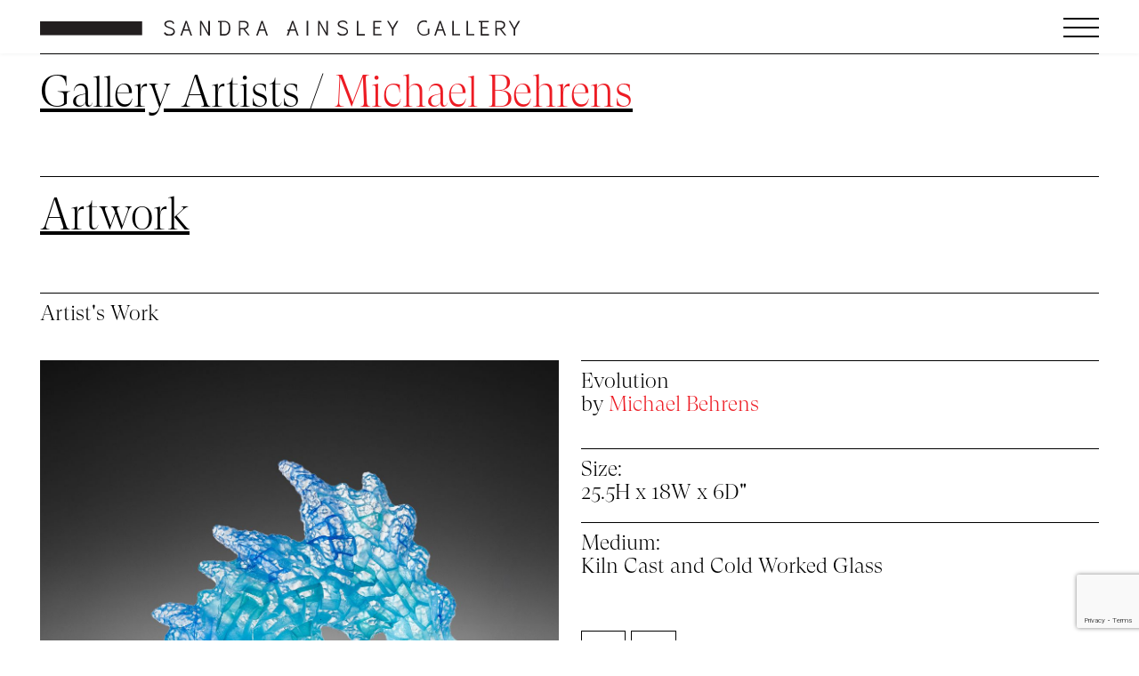

--- FILE ---
content_type: text/html; charset=UTF-8
request_url: https://sandraainsleygallery.com/gallery-artists/michael-behrens/evolution/
body_size: 11168
content:
<!doctype html>
<html lang="en-US">
<head>
	<meta charset="UTF-8">
	<meta name="viewport" content="width=device-width, initial-scale=1">
    <meta name="author" content="typotherapy">
    <meta name="designer" content="typotherapy">
    <meta name="description" content="Sandra Ainsley Gallery is the leading contemporary glass art gallery in Canada. This Toronto-based gallery represents Canadian, American and internationally known artists who work primarily in glass and mixed media. Sandra Ainsley Gallery represents world-renowned glass artist Dale Chihuly."> 
	<link rel="profile" href="https://gmpg.org/xfn/11">
    <script type="module" src="https://unpkg.com/ionicons@5.4.0/dist/ionicons/ionicons.esm.js"></script>
    <script nomodule="" src="https://unpkg.com/ionicons@5.4.0/dist/ionicons/ionicons.js"></script>
    <script>
var _gaq = _gaq || [];
_gaq.push(['_setAccount', 'UA-45516300-1']);
_gaq.push(['_trackPageview']);

(function() {
  var ga = document.createElement('script'); ga.type = 'text/javascript'; ga.async = true;
  ga.src = ('https:' == document.location.protocol ? 'https://ssl' : 'http://www') + '.google-analytics.com/ga.js';
  var s = document.getElementsByTagName('script')[0]; s.parentNode.insertBefore(ga, s);
})();
</script>
    <meta name='robots' content='index, follow, max-image-preview:large, max-snippet:-1, max-video-preview:-1' />
	<style>img:is([sizes="auto" i], [sizes^="auto," i]) { contain-intrinsic-size: 3000px 1500px }</style>
	
	<!-- This site is optimized with the Yoast SEO plugin v26.7 - https://yoast.com/wordpress/plugins/seo/ -->
	<title>Evolution | Sandra Ainsley Gallery</title>
	<link rel="canonical" href="https://sandraainsleygallery.com/gallery-artists/michael-behrens/evolution/" />
	<meta property="og:locale" content="en_US" />
	<meta property="og:type" content="article" />
	<meta property="og:title" content="Evolution | Sandra Ainsley Gallery" />
	<meta property="og:url" content="https://sandraainsleygallery.com/gallery-artists/michael-behrens/evolution/" />
	<meta property="og:site_name" content="Sandra Ainsley Gallery" />
	<meta property="article:modified_time" content="2024-09-06T18:10:35+00:00" />
	<script type="application/ld+json" class="yoast-schema-graph">{"@context":"https://schema.org","@graph":[{"@type":"WebPage","@id":"https://sandraainsleygallery.com/gallery-artists/michael-behrens/evolution/","url":"https://sandraainsleygallery.com/gallery-artists/michael-behrens/evolution/","name":"Evolution | Sandra Ainsley Gallery","isPartOf":{"@id":"https://sandraainsleygallery.com/#website"},"datePublished":"2024-05-04T16:09:09+00:00","dateModified":"2024-09-06T18:10:35+00:00","breadcrumb":{"@id":"https://sandraainsleygallery.com/gallery-artists/michael-behrens/evolution/#breadcrumb"},"inLanguage":"en-US","potentialAction":[{"@type":"ReadAction","target":["https://sandraainsleygallery.com/gallery-artists/michael-behrens/evolution/"]}]},{"@type":"BreadcrumbList","@id":"https://sandraainsleygallery.com/gallery-artists/michael-behrens/evolution/#breadcrumb","itemListElement":[{"@type":"ListItem","position":1,"name":"Gallery Artists","item":"https://sandraainsleygallery.com/gallery-artists/"},{"@type":"ListItem","position":2,"name":"Michael Behrens","item":"https://sandraainsleygallery.com/gallery-artists/michael-behrens/"},{"@type":"ListItem","position":3,"name":"Evolution"}]},{"@type":"WebSite","@id":"https://sandraainsleygallery.com/#website","url":"https://sandraainsleygallery.com/","name":"Sandra Ainsley Gallery","description":"Sandra Ainsley Gallery is the leading contemporary glass art gallery in Canada. This Toronto-based gallery represents Canadian, American and internationally known artists who work primarily in glass and mixed media. Sandra Ainsley Gallery represents world-renowned glass artist Dale Chihuly.","potentialAction":[{"@type":"SearchAction","target":{"@type":"EntryPoint","urlTemplate":"https://sandraainsleygallery.com/?s={search_term_string}"},"query-input":{"@type":"PropertyValueSpecification","valueRequired":true,"valueName":"search_term_string"}}],"inLanguage":"en-US"}]}</script>
	<!-- / Yoast SEO plugin. -->


<link rel='dns-prefetch' href='//ajax.googleapis.com' />
<link rel='dns-prefetch' href='//netdna.bootstrapcdn.com' />
<link rel="alternate" type="application/rss+xml" title="Sandra Ainsley Gallery &raquo; Feed" href="https://sandraainsleygallery.com/feed/" />
<link rel="alternate" type="application/rss+xml" title="Sandra Ainsley Gallery &raquo; Comments Feed" href="https://sandraainsleygallery.com/comments/feed/" />
<script>
window._wpemojiSettings = {"baseUrl":"https:\/\/s.w.org\/images\/core\/emoji\/16.0.1\/72x72\/","ext":".png","svgUrl":"https:\/\/s.w.org\/images\/core\/emoji\/16.0.1\/svg\/","svgExt":".svg","source":{"concatemoji":"https:\/\/sandraainsleygallery.com\/wp-includes\/js\/wp-emoji-release.min.js?ver=6.8.3"}};
/*! This file is auto-generated */
!function(s,n){var o,i,e;function c(e){try{var t={supportTests:e,timestamp:(new Date).valueOf()};sessionStorage.setItem(o,JSON.stringify(t))}catch(e){}}function p(e,t,n){e.clearRect(0,0,e.canvas.width,e.canvas.height),e.fillText(t,0,0);var t=new Uint32Array(e.getImageData(0,0,e.canvas.width,e.canvas.height).data),a=(e.clearRect(0,0,e.canvas.width,e.canvas.height),e.fillText(n,0,0),new Uint32Array(e.getImageData(0,0,e.canvas.width,e.canvas.height).data));return t.every(function(e,t){return e===a[t]})}function u(e,t){e.clearRect(0,0,e.canvas.width,e.canvas.height),e.fillText(t,0,0);for(var n=e.getImageData(16,16,1,1),a=0;a<n.data.length;a++)if(0!==n.data[a])return!1;return!0}function f(e,t,n,a){switch(t){case"flag":return n(e,"\ud83c\udff3\ufe0f\u200d\u26a7\ufe0f","\ud83c\udff3\ufe0f\u200b\u26a7\ufe0f")?!1:!n(e,"\ud83c\udde8\ud83c\uddf6","\ud83c\udde8\u200b\ud83c\uddf6")&&!n(e,"\ud83c\udff4\udb40\udc67\udb40\udc62\udb40\udc65\udb40\udc6e\udb40\udc67\udb40\udc7f","\ud83c\udff4\u200b\udb40\udc67\u200b\udb40\udc62\u200b\udb40\udc65\u200b\udb40\udc6e\u200b\udb40\udc67\u200b\udb40\udc7f");case"emoji":return!a(e,"\ud83e\udedf")}return!1}function g(e,t,n,a){var r="undefined"!=typeof WorkerGlobalScope&&self instanceof WorkerGlobalScope?new OffscreenCanvas(300,150):s.createElement("canvas"),o=r.getContext("2d",{willReadFrequently:!0}),i=(o.textBaseline="top",o.font="600 32px Arial",{});return e.forEach(function(e){i[e]=t(o,e,n,a)}),i}function t(e){var t=s.createElement("script");t.src=e,t.defer=!0,s.head.appendChild(t)}"undefined"!=typeof Promise&&(o="wpEmojiSettingsSupports",i=["flag","emoji"],n.supports={everything:!0,everythingExceptFlag:!0},e=new Promise(function(e){s.addEventListener("DOMContentLoaded",e,{once:!0})}),new Promise(function(t){var n=function(){try{var e=JSON.parse(sessionStorage.getItem(o));if("object"==typeof e&&"number"==typeof e.timestamp&&(new Date).valueOf()<e.timestamp+604800&&"object"==typeof e.supportTests)return e.supportTests}catch(e){}return null}();if(!n){if("undefined"!=typeof Worker&&"undefined"!=typeof OffscreenCanvas&&"undefined"!=typeof URL&&URL.createObjectURL&&"undefined"!=typeof Blob)try{var e="postMessage("+g.toString()+"("+[JSON.stringify(i),f.toString(),p.toString(),u.toString()].join(",")+"));",a=new Blob([e],{type:"text/javascript"}),r=new Worker(URL.createObjectURL(a),{name:"wpTestEmojiSupports"});return void(r.onmessage=function(e){c(n=e.data),r.terminate(),t(n)})}catch(e){}c(n=g(i,f,p,u))}t(n)}).then(function(e){for(var t in e)n.supports[t]=e[t],n.supports.everything=n.supports.everything&&n.supports[t],"flag"!==t&&(n.supports.everythingExceptFlag=n.supports.everythingExceptFlag&&n.supports[t]);n.supports.everythingExceptFlag=n.supports.everythingExceptFlag&&!n.supports.flag,n.DOMReady=!1,n.readyCallback=function(){n.DOMReady=!0}}).then(function(){return e}).then(function(){var e;n.supports.everything||(n.readyCallback(),(e=n.source||{}).concatemoji?t(e.concatemoji):e.wpemoji&&e.twemoji&&(t(e.twemoji),t(e.wpemoji)))}))}((window,document),window._wpemojiSettings);
</script>
<link rel='stylesheet' id='sbi_styles-css' href='https://sandraainsleygallery.com/wp-content/plugins/instagram-feed/css/sbi-styles.min.css?ver=6.10.0' media='all' />
<style id='wp-emoji-styles-inline-css'>

	img.wp-smiley, img.emoji {
		display: inline !important;
		border: none !important;
		box-shadow: none !important;
		height: 1em !important;
		width: 1em !important;
		margin: 0 0.07em !important;
		vertical-align: -0.1em !important;
		background: none !important;
		padding: 0 !important;
	}
</style>
<link rel='stylesheet' id='wp-block-library-css' href='https://sandraainsleygallery.com/wp-includes/css/dist/block-library/style.min.css?ver=6.8.3' media='all' />
<style id='classic-theme-styles-inline-css'>
/*! This file is auto-generated */
.wp-block-button__link{color:#fff;background-color:#32373c;border-radius:9999px;box-shadow:none;text-decoration:none;padding:calc(.667em + 2px) calc(1.333em + 2px);font-size:1.125em}.wp-block-file__button{background:#32373c;color:#fff;text-decoration:none}
</style>
<style id='global-styles-inline-css'>
:root{--wp--preset--aspect-ratio--square: 1;--wp--preset--aspect-ratio--4-3: 4/3;--wp--preset--aspect-ratio--3-4: 3/4;--wp--preset--aspect-ratio--3-2: 3/2;--wp--preset--aspect-ratio--2-3: 2/3;--wp--preset--aspect-ratio--16-9: 16/9;--wp--preset--aspect-ratio--9-16: 9/16;--wp--preset--color--black: #000000;--wp--preset--color--cyan-bluish-gray: #abb8c3;--wp--preset--color--white: #ffffff;--wp--preset--color--pale-pink: #f78da7;--wp--preset--color--vivid-red: #cf2e2e;--wp--preset--color--luminous-vivid-orange: #ff6900;--wp--preset--color--luminous-vivid-amber: #fcb900;--wp--preset--color--light-green-cyan: #7bdcb5;--wp--preset--color--vivid-green-cyan: #00d084;--wp--preset--color--pale-cyan-blue: #8ed1fc;--wp--preset--color--vivid-cyan-blue: #0693e3;--wp--preset--color--vivid-purple: #9b51e0;--wp--preset--gradient--vivid-cyan-blue-to-vivid-purple: linear-gradient(135deg,rgba(6,147,227,1) 0%,rgb(155,81,224) 100%);--wp--preset--gradient--light-green-cyan-to-vivid-green-cyan: linear-gradient(135deg,rgb(122,220,180) 0%,rgb(0,208,130) 100%);--wp--preset--gradient--luminous-vivid-amber-to-luminous-vivid-orange: linear-gradient(135deg,rgba(252,185,0,1) 0%,rgba(255,105,0,1) 100%);--wp--preset--gradient--luminous-vivid-orange-to-vivid-red: linear-gradient(135deg,rgba(255,105,0,1) 0%,rgb(207,46,46) 100%);--wp--preset--gradient--very-light-gray-to-cyan-bluish-gray: linear-gradient(135deg,rgb(238,238,238) 0%,rgb(169,184,195) 100%);--wp--preset--gradient--cool-to-warm-spectrum: linear-gradient(135deg,rgb(74,234,220) 0%,rgb(151,120,209) 20%,rgb(207,42,186) 40%,rgb(238,44,130) 60%,rgb(251,105,98) 80%,rgb(254,248,76) 100%);--wp--preset--gradient--blush-light-purple: linear-gradient(135deg,rgb(255,206,236) 0%,rgb(152,150,240) 100%);--wp--preset--gradient--blush-bordeaux: linear-gradient(135deg,rgb(254,205,165) 0%,rgb(254,45,45) 50%,rgb(107,0,62) 100%);--wp--preset--gradient--luminous-dusk: linear-gradient(135deg,rgb(255,203,112) 0%,rgb(199,81,192) 50%,rgb(65,88,208) 100%);--wp--preset--gradient--pale-ocean: linear-gradient(135deg,rgb(255,245,203) 0%,rgb(182,227,212) 50%,rgb(51,167,181) 100%);--wp--preset--gradient--electric-grass: linear-gradient(135deg,rgb(202,248,128) 0%,rgb(113,206,126) 100%);--wp--preset--gradient--midnight: linear-gradient(135deg,rgb(2,3,129) 0%,rgb(40,116,252) 100%);--wp--preset--font-size--small: 13px;--wp--preset--font-size--medium: 20px;--wp--preset--font-size--large: 36px;--wp--preset--font-size--x-large: 42px;--wp--preset--spacing--20: 0.44rem;--wp--preset--spacing--30: 0.67rem;--wp--preset--spacing--40: 1rem;--wp--preset--spacing--50: 1.5rem;--wp--preset--spacing--60: 2.25rem;--wp--preset--spacing--70: 3.38rem;--wp--preset--spacing--80: 5.06rem;--wp--preset--shadow--natural: 6px 6px 9px rgba(0, 0, 0, 0.2);--wp--preset--shadow--deep: 12px 12px 50px rgba(0, 0, 0, 0.4);--wp--preset--shadow--sharp: 6px 6px 0px rgba(0, 0, 0, 0.2);--wp--preset--shadow--outlined: 6px 6px 0px -3px rgba(255, 255, 255, 1), 6px 6px rgba(0, 0, 0, 1);--wp--preset--shadow--crisp: 6px 6px 0px rgba(0, 0, 0, 1);}:where(.is-layout-flex){gap: 0.5em;}:where(.is-layout-grid){gap: 0.5em;}body .is-layout-flex{display: flex;}.is-layout-flex{flex-wrap: wrap;align-items: center;}.is-layout-flex > :is(*, div){margin: 0;}body .is-layout-grid{display: grid;}.is-layout-grid > :is(*, div){margin: 0;}:where(.wp-block-columns.is-layout-flex){gap: 2em;}:where(.wp-block-columns.is-layout-grid){gap: 2em;}:where(.wp-block-post-template.is-layout-flex){gap: 1.25em;}:where(.wp-block-post-template.is-layout-grid){gap: 1.25em;}.has-black-color{color: var(--wp--preset--color--black) !important;}.has-cyan-bluish-gray-color{color: var(--wp--preset--color--cyan-bluish-gray) !important;}.has-white-color{color: var(--wp--preset--color--white) !important;}.has-pale-pink-color{color: var(--wp--preset--color--pale-pink) !important;}.has-vivid-red-color{color: var(--wp--preset--color--vivid-red) !important;}.has-luminous-vivid-orange-color{color: var(--wp--preset--color--luminous-vivid-orange) !important;}.has-luminous-vivid-amber-color{color: var(--wp--preset--color--luminous-vivid-amber) !important;}.has-light-green-cyan-color{color: var(--wp--preset--color--light-green-cyan) !important;}.has-vivid-green-cyan-color{color: var(--wp--preset--color--vivid-green-cyan) !important;}.has-pale-cyan-blue-color{color: var(--wp--preset--color--pale-cyan-blue) !important;}.has-vivid-cyan-blue-color{color: var(--wp--preset--color--vivid-cyan-blue) !important;}.has-vivid-purple-color{color: var(--wp--preset--color--vivid-purple) !important;}.has-black-background-color{background-color: var(--wp--preset--color--black) !important;}.has-cyan-bluish-gray-background-color{background-color: var(--wp--preset--color--cyan-bluish-gray) !important;}.has-white-background-color{background-color: var(--wp--preset--color--white) !important;}.has-pale-pink-background-color{background-color: var(--wp--preset--color--pale-pink) !important;}.has-vivid-red-background-color{background-color: var(--wp--preset--color--vivid-red) !important;}.has-luminous-vivid-orange-background-color{background-color: var(--wp--preset--color--luminous-vivid-orange) !important;}.has-luminous-vivid-amber-background-color{background-color: var(--wp--preset--color--luminous-vivid-amber) !important;}.has-light-green-cyan-background-color{background-color: var(--wp--preset--color--light-green-cyan) !important;}.has-vivid-green-cyan-background-color{background-color: var(--wp--preset--color--vivid-green-cyan) !important;}.has-pale-cyan-blue-background-color{background-color: var(--wp--preset--color--pale-cyan-blue) !important;}.has-vivid-cyan-blue-background-color{background-color: var(--wp--preset--color--vivid-cyan-blue) !important;}.has-vivid-purple-background-color{background-color: var(--wp--preset--color--vivid-purple) !important;}.has-black-border-color{border-color: var(--wp--preset--color--black) !important;}.has-cyan-bluish-gray-border-color{border-color: var(--wp--preset--color--cyan-bluish-gray) !important;}.has-white-border-color{border-color: var(--wp--preset--color--white) !important;}.has-pale-pink-border-color{border-color: var(--wp--preset--color--pale-pink) !important;}.has-vivid-red-border-color{border-color: var(--wp--preset--color--vivid-red) !important;}.has-luminous-vivid-orange-border-color{border-color: var(--wp--preset--color--luminous-vivid-orange) !important;}.has-luminous-vivid-amber-border-color{border-color: var(--wp--preset--color--luminous-vivid-amber) !important;}.has-light-green-cyan-border-color{border-color: var(--wp--preset--color--light-green-cyan) !important;}.has-vivid-green-cyan-border-color{border-color: var(--wp--preset--color--vivid-green-cyan) !important;}.has-pale-cyan-blue-border-color{border-color: var(--wp--preset--color--pale-cyan-blue) !important;}.has-vivid-cyan-blue-border-color{border-color: var(--wp--preset--color--vivid-cyan-blue) !important;}.has-vivid-purple-border-color{border-color: var(--wp--preset--color--vivid-purple) !important;}.has-vivid-cyan-blue-to-vivid-purple-gradient-background{background: var(--wp--preset--gradient--vivid-cyan-blue-to-vivid-purple) !important;}.has-light-green-cyan-to-vivid-green-cyan-gradient-background{background: var(--wp--preset--gradient--light-green-cyan-to-vivid-green-cyan) !important;}.has-luminous-vivid-amber-to-luminous-vivid-orange-gradient-background{background: var(--wp--preset--gradient--luminous-vivid-amber-to-luminous-vivid-orange) !important;}.has-luminous-vivid-orange-to-vivid-red-gradient-background{background: var(--wp--preset--gradient--luminous-vivid-orange-to-vivid-red) !important;}.has-very-light-gray-to-cyan-bluish-gray-gradient-background{background: var(--wp--preset--gradient--very-light-gray-to-cyan-bluish-gray) !important;}.has-cool-to-warm-spectrum-gradient-background{background: var(--wp--preset--gradient--cool-to-warm-spectrum) !important;}.has-blush-light-purple-gradient-background{background: var(--wp--preset--gradient--blush-light-purple) !important;}.has-blush-bordeaux-gradient-background{background: var(--wp--preset--gradient--blush-bordeaux) !important;}.has-luminous-dusk-gradient-background{background: var(--wp--preset--gradient--luminous-dusk) !important;}.has-pale-ocean-gradient-background{background: var(--wp--preset--gradient--pale-ocean) !important;}.has-electric-grass-gradient-background{background: var(--wp--preset--gradient--electric-grass) !important;}.has-midnight-gradient-background{background: var(--wp--preset--gradient--midnight) !important;}.has-small-font-size{font-size: var(--wp--preset--font-size--small) !important;}.has-medium-font-size{font-size: var(--wp--preset--font-size--medium) !important;}.has-large-font-size{font-size: var(--wp--preset--font-size--large) !important;}.has-x-large-font-size{font-size: var(--wp--preset--font-size--x-large) !important;}
:where(.wp-block-post-template.is-layout-flex){gap: 1.25em;}:where(.wp-block-post-template.is-layout-grid){gap: 1.25em;}
:where(.wp-block-columns.is-layout-flex){gap: 2em;}:where(.wp-block-columns.is-layout-grid){gap: 2em;}
:root :where(.wp-block-pullquote){font-size: 1.5em;line-height: 1.6;}
</style>
<link rel='stylesheet' id='ctct_form_styles-css' href='https://sandraainsleygallery.com/wp-content/plugins/constant-contact-forms/assets/css/style.css?ver=2.15.2' media='all' />
<link rel='stylesheet' id='wp-components-css' href='https://sandraainsleygallery.com/wp-includes/css/dist/components/style.min.css?ver=6.8.3' media='all' />
<link rel='stylesheet' id='godaddy-styles-css' href='https://sandraainsleygallery.com/wp-content/mu-plugins/vendor/wpex/godaddy-launch/includes/Dependencies/GoDaddy/Styles/build/latest.css?ver=2.0.2' media='all' />
<link rel='stylesheet' id='sanai-style-css' href='https://sandraainsleygallery.com/wp-content/themes/sanai/scss/main.css?ver=1768406901' media='all' />
<script src="//ajax.googleapis.com/ajax/libs/jquery/1.9.1/jquery.min.js?ver=1.9.1" id="jquery-cdn-js"></script>
<script src="//netdna.bootstrapcdn.com/bootstrap/3.0.0/js/bootstrap.min.js?ver=1" id="bootstrap-js-js"></script>
<script src="https://sandraainsleygallery.com/wp-includes/js/jquery/jquery.min.js?ver=3.7.1" id="jquery-core-js"></script>
<script src="https://sandraainsleygallery.com/wp-includes/js/jquery/jquery-migrate.min.js?ver=3.4.1" id="jquery-migrate-js"></script>
<script id="pagination-js-extra">
var ajaxpagination = {"ajaxurl":"https:\/\/sandraainsleygallery.com\/wp-admin\/admin-ajax.php"};
</script>
<script src="https://sandraainsleygallery.com/wp-content/themes/sanai/js/jquery/pagination.js?ver=1768406901" id="pagination-js"></script>
<link rel="https://api.w.org/" href="https://sandraainsleygallery.com/wp-json/" /><link rel="alternate" title="JSON" type="application/json" href="https://sandraainsleygallery.com/wp-json/wp/v2/pages/17384" /><link rel='shortlink' href='https://sandraainsleygallery.com/?p=17384' />
<link rel="alternate" title="oEmbed (JSON)" type="application/json+oembed" href="https://sandraainsleygallery.com/wp-json/oembed/1.0/embed?url=https%3A%2F%2Fsandraainsleygallery.com%2Fgallery-artists%2Fmichael-behrens%2Fevolution%2F" />
<link rel="alternate" title="oEmbed (XML)" type="text/xml+oembed" href="https://sandraainsleygallery.com/wp-json/oembed/1.0/embed?url=https%3A%2F%2Fsandraainsleygallery.com%2Fgallery-artists%2Fmichael-behrens%2Fevolution%2F&#038;format=xml" />
</head>


<body id='home' class="pre  wp-singular page-template page-template-page_artist-artwork page-template-page_artist-artwork-php page page-id-17384 page-child parent-pageid-4648 wp-theme-sanai ctct-sanai no-sidebar "  >

 
    <header id="site-header" role="banner">             
        <div class="header-wrapper">           
					<div class="row justify-content-between">
                        <article class="col-10 col-md-9">                                              
                            <a href="https://sandraainsleygallery.com/" rel="home">
                                <img src="https://sandraainsleygallery.com/wp-content/themes/sanai/assets/img/mark.svg" class="header-mark img-responsive" alt="Sandra Ainsley Gallery"> 
								<img src="https://sandraainsleygallery.com/wp-content/themes/sanai/assets/img/header-logotype.svg" class="header-logo img-responsive" alt="Sandra Ainsley Gallery"> 
                            </a>                                                   
                        </article>          
						<article class="col-2 col-md-3 align-items-center justify-content-end">
                            <div role='button' aria-label='site navigation' id="MenuStarter">
                                <div class="MenuIn"><span class="MenuPart PartA"></span></div>
                                <div class="MenuIn"><span class="MenuPart PartB"></span></div>
                                <div class="MenuIn"><span class="MenuPart PartC"></span></div>
                            </div>
                        </article>       
                    </div>
            <nav tabindex="-1">      
                <ul class="list-group">
                    <li id="menu-item-12540" class="menu-item menu-item-type-post_type menu-item-object-page menu-item-12540 menu-header text-left pr-2 px-md-5 focus-l"><a href="https://sandraainsleygallery.com/events-exhibitions/">Events / Exhibitions</a></li>
<li id="menu-item-12263" class="menu-item menu-item-type-post_type menu-item-object-page current-page-ancestor menu-item-12263 menu-header text-left pr-2 px-md-5 focus-l"><a href="https://sandraainsleygallery.com/gallery-artists/">Gallery Artists</a></li>
<li id="menu-item-12852" class="menu-item menu-item-type-post_type menu-item-object-page menu-item-12852 menu-header text-left pr-2 px-md-5 focus-l"><a href="https://sandraainsleygallery.com/news/">News</a></li>
<li id="menu-item-12944" class="menu-item menu-item-type-post_type menu-item-object-page menu-item-12944 menu-header text-left pr-2 px-md-5 focus-l"><a href="https://sandraainsleygallery.com/tours/">Virtual Studio Tours</a></li>
<li id="menu-item-12264" class="menu-item menu-item-type-post_type menu-item-object-page menu-item-12264 menu-header text-left pr-2 px-md-5 focus-l"><a href="https://sandraainsleygallery.com/about-the-gallery/">About The Gallery</a></li>
<li id="menu-item-12489" class="menu-item menu-item-type-post_type menu-item-object-page menu-item-12489 menu-header text-left pr-2 px-md-5 focus-l"><a href="https://sandraainsleygallery.com/contact-us/">Contact Us</a></li>
<li id="menu-item-12210" class="menu-item menu-item-type-post_type menu-item-object-page menu-item-home menu-item-12210 menu-header text-left pr-2 px-md-5 focus-l"><a href="https://sandraainsleygallery.com/">Home</a></li>
					 <ul class='h-100 p-0 '>
						<li class="menu-header px-md-5 focus-l">						
															
						</li>
					</ul> 
                </ul>
            </nav>
        </div> 
    </header>
    <!-- END HEADER. START CONTENT -->      <main id="main" class="site-main" role="main">
        <div class="container-fluid artist-artwork">
          <section id="page-headings">    
              
              <div class="row">
                  <article class="col-12" >
                    <hr>
                  </article><!--article--> 
              </div> <!--row--> 
              
              <div class="row margin-bottom-35">
                  <article class="col-12">
                    <h1 class="artist-page-title"><a class="view" href="https://sandraainsleygallery.com/gallery-artists/"> Gallery Artists</a><a href="https://sandraainsleygallery.com/gallery-artists/michael-behrens/"><span>Michael Behrens</span></a></h1>
                  </article> <!--article--> 
              </div> <!--row--> 
    
              <div class="row margin-bottom-35">
                  <article class="col-12" >
                    <h2 class="artist-section-title">Artwork</h2>
                  </article> <!--article--> 
              </div> <!--row-->

          </section> <!--page-headings--> 

          <section id="content">

              <div class="row">
                <article class="col-12">
                                        <h3 class="artist-artwork-category-heading border-top">Artist&#039;s Work</span></h3>
                </article> <!--article--> 
              </div> <!--row--> 

              <div class="row margin-bottom-60">
                                            <article class="col-12 col-md-6">
                            <div class="artist-artwork-photo">
                                                                        <img class="lazyload img-responsive" src="[data-uri]" data-src="https://sandraainsleygallery.com/wp-content/uploads/Behrens_EV02-22_low-1150x1500.jpg" srcset="https://sandraainsleygallery.com/wp-content/uploads/Behrens_EV02-22_low-1150x1500.jpg 1150w, https://sandraainsleygallery.com/wp-content/uploads/Behrens_EV02-22_low-981x1280.jpg 981w, https://sandraainsleygallery.com/wp-content/uploads/Behrens_EV02-22_low-1039x1355.jpg 1039w, https://sandraainsleygallery.com/wp-content/uploads/Behrens_EV02-22_low-491x640.jpg 491w, https://sandraainsleygallery.com/wp-content/uploads/Behrens_EV02-22_low-768x1002.jpg 768w, https://sandraainsleygallery.com/wp-content/uploads/Behrens_EV02-22_low-1178x1536.jpg 1178w, https://sandraainsleygallery.com/wp-content/uploads/Behrens_EV02-22_low-904x1179.jpg 904w, https://sandraainsleygallery.com/wp-content/uploads/Behrens_EV02-22_low-575x750.jpg 575w, https://sandraainsleygallery.com/wp-content/uploads/Behrens_EV02-22_low-285x372.jpg 285w, https://sandraainsleygallery.com/wp-content/uploads/Behrens_EV02-22_low-291x380.jpg 291w, https://sandraainsleygallery.com/wp-content/uploads/Behrens_EV02-22_low-146x190.jpg 146w, https://sandraainsleygallery.com/wp-content/uploads/Behrens_EV02-22_low.jpg 1200w" sizes="(max-width: content_large) 100vw, content_large" 
                                        alt="Michael Behrens | Evolution" 
                                        title="Michael Behrens | Evolution" /> 
                                                            </div><!--div--> 
                          </article><!-- article --> 

                          <article class="col-12 col-md-6 artist-artwork-details-size">
                                  <div class="artwork-pagination">
                                      <button class="btn btn-serif btn-next-prev" type="button"><a class="view" href="https://sandraainsleygallery.com/gallery-artists/michael-behrens/seaforms-282-18/"> ←</a></button> 
                                      <button class="btn btn-serif btn-next-prev" type="button"> <a class="view" href="https://sandraainsleygallery.com/gallery-artists/michael-behrens/seaforms-391-23/"> →</a></button>
                                  </div>
                                  
                                <div class="artist-artwork-details">
                                  <h4>Evolution</h4>
                                  <p>by <span>Michael Behrens</span></p>         
                              
                                    <dl class="artist-artwork-details">
                                                              
                                              <dt>Size&#58
                                                <dd><span>25.5H x 18W x 6D"</span></dd>
                                              </dt>
                                                                                                     
                                              <dt>Medium&#58
                                                <dd><span>Kiln Cast and Cold Worked Glass</span></dd>
                                              </dt>
                                                                            </dl>
                                    <div class="inquire">
                                                                                      <button class="btn btn-serif btn-border-no-arrow" type="button"><a href="mailto:contact@sandraainsleygallery.com">Inquire</a></button> 
                                            
                                                                            </div>
                                </div> <!--div--> 
                          </article> <!-- col --> 
           
            </div><!-- row --> 
                          <section id="artwork-by-cat"> 
                            <div class="row">        
                                    <article class="col-12">
                                        <h4 class="artist-section-title margin-bottom-35">Artwork</h4>
                                    </article> <!-- article --> 
                                                                          
                                                                    </div><!--row-->        
                                  <div class="row">        					
  <article class="col-12">
                    <div class="artist-artwork-category" id="artwork_cat_0">
            <h5 class="artist-artwork-category border-top">Artist's Work</h5>
              
              <div class="artist-artwork-grid-wrapper">
                                                          <div class="artist-artwork-grid-item"> 
                          <div class="artist-artwork-grid-item-inner"> 
                             
                            <li><a href="https://sandraainsleygallery.com/gallery-artists/michael-behrens/evolution/">
                             <img class="lazyload img-responsive" src="[data-uri]" data-src="https://sandraainsleygallery.com/wp-content/uploads/Behrens_EV02-22_low.jpg" srcset="https://sandraainsleygallery.com/wp-content/uploads/Behrens_EV02-22_low.jpg 1200w, https://sandraainsleygallery.com/wp-content/uploads/Behrens_EV02-22_low-981x1280.jpg 981w, https://sandraainsleygallery.com/wp-content/uploads/Behrens_EV02-22_low-1039x1355.jpg 1039w, https://sandraainsleygallery.com/wp-content/uploads/Behrens_EV02-22_low-491x640.jpg 491w, https://sandraainsleygallery.com/wp-content/uploads/Behrens_EV02-22_low-768x1002.jpg 768w, https://sandraainsleygallery.com/wp-content/uploads/Behrens_EV02-22_low-1178x1536.jpg 1178w, https://sandraainsleygallery.com/wp-content/uploads/Behrens_EV02-22_low-1150x1500.jpg 1150w, https://sandraainsleygallery.com/wp-content/uploads/Behrens_EV02-22_low-904x1179.jpg 904w, https://sandraainsleygallery.com/wp-content/uploads/Behrens_EV02-22_low-575x750.jpg 575w, https://sandraainsleygallery.com/wp-content/uploads/Behrens_EV02-22_low-285x372.jpg 285w, https://sandraainsleygallery.com/wp-content/uploads/Behrens_EV02-22_low-291x380.jpg 291w, https://sandraainsleygallery.com/wp-content/uploads/Behrens_EV02-22_low-146x190.jpg 146w" sizes="(max-width: content_large) 100vw, content_large" alt="Evolution" title="Evolution" /></li>
                            <li>Evolution</li></a>
                          </div>
                        </div>
                                                                            <div class="artist-artwork-grid-item"> 
                          <div class="artist-artwork-grid-item-inner"> 
                             
                            <li><a href="https://sandraainsleygallery.com/gallery-artists/michael-behrens/seaforms-391-23/">
                             <img class="lazyload img-responsive" src="[data-uri]" data-src="https://sandraainsleygallery.com/wp-content/uploads/Behrens_SF391-23_low.jpg" srcset="https://sandraainsleygallery.com/wp-content/uploads/Behrens_SF391-23_low.jpg 1200w, https://sandraainsleygallery.com/wp-content/uploads/Behrens_SF391-23_low-981x1280.jpg 981w, https://sandraainsleygallery.com/wp-content/uploads/Behrens_SF391-23_low-1039x1355.jpg 1039w, https://sandraainsleygallery.com/wp-content/uploads/Behrens_SF391-23_low-491x640.jpg 491w, https://sandraainsleygallery.com/wp-content/uploads/Behrens_SF391-23_low-768x1002.jpg 768w, https://sandraainsleygallery.com/wp-content/uploads/Behrens_SF391-23_low-1178x1536.jpg 1178w, https://sandraainsleygallery.com/wp-content/uploads/Behrens_SF391-23_low-1150x1500.jpg 1150w, https://sandraainsleygallery.com/wp-content/uploads/Behrens_SF391-23_low-904x1179.jpg 904w, https://sandraainsleygallery.com/wp-content/uploads/Behrens_SF391-23_low-575x750.jpg 575w, https://sandraainsleygallery.com/wp-content/uploads/Behrens_SF391-23_low-285x372.jpg 285w, https://sandraainsleygallery.com/wp-content/uploads/Behrens_SF391-23_low-291x380.jpg 291w, https://sandraainsleygallery.com/wp-content/uploads/Behrens_SF391-23_low-146x190.jpg 146w" sizes="(max-width: content_large) 100vw, content_large" alt="Seaforms 391-23" title="Seaforms 391-23" /></li>
                            <li>Seaforms 391-23</li></a>
                          </div>
                        </div>
                                                                            <div class="artist-artwork-grid-item"> 
                          <div class="artist-artwork-grid-item-inner"> 
                             
                            <li><a href="https://sandraainsleygallery.com/gallery-artists/michael-behrens/seaforms-2016-191/">
                             <img class="lazyload img-responsive" src="[data-uri]" data-src="https://sandraainsleygallery.com/wp-content/uploads/Behrens_SF230-17_web.jpg" srcset="https://sandraainsleygallery.com/wp-content/uploads/Behrens_SF230-17_web.jpg 1200w, https://sandraainsleygallery.com/wp-content/uploads/Behrens_SF230-17_web-960x1280.jpg 960w, https://sandraainsleygallery.com/wp-content/uploads/Behrens_SF230-17_web-1016x1355.jpg 1016w, https://sandraainsleygallery.com/wp-content/uploads/Behrens_SF230-17_web-480x640.jpg 480w, https://sandraainsleygallery.com/wp-content/uploads/Behrens_SF230-17_web-768x1024.jpg 768w, https://sandraainsleygallery.com/wp-content/uploads/Behrens_SF230-17_web-1152x1536.jpg 1152w, https://sandraainsleygallery.com/wp-content/uploads/Behrens_SF230-17_web-1150x1533.jpg 1150w, https://sandraainsleygallery.com/wp-content/uploads/Behrens_SF230-17_web-904x1205.jpg 904w, https://sandraainsleygallery.com/wp-content/uploads/Behrens_SF230-17_web-575x767.jpg 575w, https://sandraainsleygallery.com/wp-content/uploads/Behrens_SF230-17_web-285x380.jpg 285w, https://sandraainsleygallery.com/wp-content/uploads/Behrens_SF230-17_web-580x773.jpg 580w" sizes="(max-width: content_large) 100vw, content_large" alt="Seaforms 230" title="Seaforms 230" /></li>
                            <li>Seaforms 230</li></a>
                          </div>
                        </div>
                                                                            <div class="artist-artwork-grid-item"> 
                          <div class="artist-artwork-grid-item-inner"> 
                             
                            <li><a href="https://sandraainsleygallery.com/gallery-artists/michael-behrens/seaforms-2019-289/">
                             <img class="lazyload img-responsive" src="[data-uri]" data-src="https://sandraainsleygallery.com/wp-content/uploads/Behrens_SF289-19_web.jpg" srcset="https://sandraainsleygallery.com/wp-content/uploads/Behrens_SF289-19_web.jpg 1200w, https://sandraainsleygallery.com/wp-content/uploads/Behrens_SF289-19_web-960x1280.jpg 960w, https://sandraainsleygallery.com/wp-content/uploads/Behrens_SF289-19_web-1016x1355.jpg 1016w, https://sandraainsleygallery.com/wp-content/uploads/Behrens_SF289-19_web-480x640.jpg 480w, https://sandraainsleygallery.com/wp-content/uploads/Behrens_SF289-19_web-768x1024.jpg 768w, https://sandraainsleygallery.com/wp-content/uploads/Behrens_SF289-19_web-1152x1536.jpg 1152w, https://sandraainsleygallery.com/wp-content/uploads/Behrens_SF289-19_web-1150x1533.jpg 1150w, https://sandraainsleygallery.com/wp-content/uploads/Behrens_SF289-19_web-904x1205.jpg 904w, https://sandraainsleygallery.com/wp-content/uploads/Behrens_SF289-19_web-575x767.jpg 575w, https://sandraainsleygallery.com/wp-content/uploads/Behrens_SF289-19_web-285x380.jpg 285w, https://sandraainsleygallery.com/wp-content/uploads/Behrens_SF289-19_web-580x773.jpg 580w" sizes="(max-width: content_large) 100vw, content_large" alt="Seaforms 2019-289" title="Seaforms 2019-289" /></li>
                            <li>Seaforms 2019-289</li></a>
                          </div>
                        </div>
                                                                            <div class="artist-artwork-grid-item"> 
                          <div class="artist-artwork-grid-item-inner"> 
                             
                            <li><a href="https://sandraainsleygallery.com/gallery-artists/michael-behrens/seaforms-356-21/">
                             <img class="lazyload img-responsive" src="[data-uri]" data-src="https://sandraainsleygallery.com/wp-content/uploads/Behrens_SF356-21_web.jpg" srcset="https://sandraainsleygallery.com/wp-content/uploads/Behrens_SF356-21_web.jpg 1200w, https://sandraainsleygallery.com/wp-content/uploads/Behrens_SF356-21_web-981x1280.jpg 981w, https://sandraainsleygallery.com/wp-content/uploads/Behrens_SF356-21_web-1038x1355.jpg 1038w, https://sandraainsleygallery.com/wp-content/uploads/Behrens_SF356-21_web-490x640.jpg 490w, https://sandraainsleygallery.com/wp-content/uploads/Behrens_SF356-21_web-768x1002.jpg 768w, https://sandraainsleygallery.com/wp-content/uploads/Behrens_SF356-21_web-1177x1536.jpg 1177w, https://sandraainsleygallery.com/wp-content/uploads/Behrens_SF356-21_web-1150x1501.jpg 1150w, https://sandraainsleygallery.com/wp-content/uploads/Behrens_SF356-21_web-904x1180.jpg 904w, https://sandraainsleygallery.com/wp-content/uploads/Behrens_SF356-21_web-575x750.jpg 575w, https://sandraainsleygallery.com/wp-content/uploads/Behrens_SF356-21_web-285x372.jpg 285w, https://sandraainsleygallery.com/wp-content/uploads/Behrens_SF356-21_web-291x380.jpg 291w, https://sandraainsleygallery.com/wp-content/uploads/Behrens_SF356-21_web-580x757.jpg 580w" sizes="(max-width: content_large) 100vw, content_large" alt="Seaforms 356-21" title="Seaforms 356-21" /></li>
                            <li>Seaforms 356-21</li></a>
                          </div>
                        </div>
                                                                            <div class="artist-artwork-grid-item"> 
                          <div class="artist-artwork-grid-item-inner"> 
                             
                            <li><a href="https://sandraainsleygallery.com/gallery-artists/michael-behrens/seaforms-338-20/">
                             <img class="lazyload img-responsive" src="[data-uri]" data-src="https://sandraainsleygallery.com/wp-content/uploads/Behrens_SF338-20_web.jpg" srcset="https://sandraainsleygallery.com/wp-content/uploads/Behrens_SF338-20_web.jpg 1200w, https://sandraainsleygallery.com/wp-content/uploads/Behrens_SF338-20_web-960x1280.jpg 960w, https://sandraainsleygallery.com/wp-content/uploads/Behrens_SF338-20_web-1016x1355.jpg 1016w, https://sandraainsleygallery.com/wp-content/uploads/Behrens_SF338-20_web-480x640.jpg 480w, https://sandraainsleygallery.com/wp-content/uploads/Behrens_SF338-20_web-768x1024.jpg 768w, https://sandraainsleygallery.com/wp-content/uploads/Behrens_SF338-20_web-1152x1536.jpg 1152w, https://sandraainsleygallery.com/wp-content/uploads/Behrens_SF338-20_web-1150x1533.jpg 1150w, https://sandraainsleygallery.com/wp-content/uploads/Behrens_SF338-20_web-904x1205.jpg 904w, https://sandraainsleygallery.com/wp-content/uploads/Behrens_SF338-20_web-575x767.jpg 575w, https://sandraainsleygallery.com/wp-content/uploads/Behrens_SF338-20_web-285x380.jpg 285w, https://sandraainsleygallery.com/wp-content/uploads/Behrens_SF338-20_web-580x773.jpg 580w" sizes="(max-width: content_large) 100vw, content_large" alt="Seaforms 338-20" title="Seaforms 338-20" /></li>
                            <li>Seaforms 338-20</li></a>
                          </div>
                        </div>
                                                                            <div class="artist-artwork-grid-item"> 
                          <div class="artist-artwork-grid-item-inner"> 
                             
                            <li><a href="https://sandraainsleygallery.com/gallery-artists/michael-behrens/seaforms-282-18/">
                             <img class="lazyload img-responsive" src="[data-uri]" data-src="https://sandraainsleygallery.com/wp-content/uploads/Behrens_SF282-18_web.jpg" srcset="https://sandraainsleygallery.com/wp-content/uploads/Behrens_SF282-18_web.jpg 1200w, https://sandraainsleygallery.com/wp-content/uploads/Behrens_SF282-18_web-960x1280.jpg 960w, https://sandraainsleygallery.com/wp-content/uploads/Behrens_SF282-18_web-1016x1355.jpg 1016w, https://sandraainsleygallery.com/wp-content/uploads/Behrens_SF282-18_web-480x640.jpg 480w, https://sandraainsleygallery.com/wp-content/uploads/Behrens_SF282-18_web-768x1024.jpg 768w, https://sandraainsleygallery.com/wp-content/uploads/Behrens_SF282-18_web-1152x1536.jpg 1152w, https://sandraainsleygallery.com/wp-content/uploads/Behrens_SF282-18_web-1150x1533.jpg 1150w, https://sandraainsleygallery.com/wp-content/uploads/Behrens_SF282-18_web-904x1205.jpg 904w, https://sandraainsleygallery.com/wp-content/uploads/Behrens_SF282-18_web-575x767.jpg 575w, https://sandraainsleygallery.com/wp-content/uploads/Behrens_SF282-18_web-285x380.jpg 285w, https://sandraainsleygallery.com/wp-content/uploads/Behrens_SF282-18_web-580x773.jpg 580w" sizes="(max-width: content_large) 100vw, content_large" alt="Seaforms 282-18" title="Seaforms 282-18" /></li>
                            <li>Seaforms 282-18</li></a>
                          </div>
                        </div>
                                                </div>  <!--.artwork-->
            
          </div>  <!--.category-->
      </article>  <!--article-->
</div> <!--row-->  			 		 
                          </section>  <!--artwork-->    

                              
          </section>  <!--artwork--> 

          <section id="bottom-navigation">  
                <div class="row">
                  <article class="col-12">
                      <div class="eop-wrapper-center">
                          <div class="flex-items"><button class="btn btn-serif btn-border-no-arrow" type="button"><a class="view" href="https://sandraainsleygallery.com/gallery-artists/"> Gallery Artists</a></button></div>
                      </div>                   
                  </article> <!--article--> 
                </div> <!-- row --> 
          </section>  <!--bottom-navigation-->

        </div>  <!--container-fluid  -->   
      </main>
<footer>		   
	<section class='footer-upper'>
		<div class="row">          
			<article class="col-12 col-md-6 col-lg-4">             
				<img src="https://sandraainsleygallery.com/wp-content/themes/sanai/assets/img/footer-logo.svg" class="footer-logo img-responsive" alt="Sandra Ainsley Gallery">                     
			</article> <!--article--> 
			<article class="col-md-6 col-lg-8 pad-bottom-50">             
			</article> <!--article--> 
		</div> <!--row--> 
				
		<div class="footer-content">   		                    
			<div class="footer-content-col-1 order-sm-last">  								
									<ul><span class='heading'>Sandra Ainsley Gallery</span>
							
								<li class="address">The Warehouse</li>
							
								<li class="address"> 100 Sunrise Avenue, Unit 150 </li>
							
								<li class="address">Toronto, Ontario Canada M4A 1B3</li>
											
									
															
										<li class="phone">Telephone:&nbsp;<a href="tel:+1416 214 9490" target=”_blank”>416 214 9490</a></li> 
									
										<li class="phone">Cell:&nbsp;<a href="tel:+1416 418 3242" target=”_blank”>416 418 3242</a></li> 
																					
															
									<li class="email">Email										: 	 
										<a href="mailto:contact@sandraainsleygallery.com" target=”_blank”>contact@sandraainsleygallery.com</a>
										</li> 
																					
													   												 
								<li class="social-media">Instagram:&nbsp;<a href="https://www.instagram.com/ainsleygallery" target=”_blank”>@ainsleygallery</a></li>  												                                       
																					
																																	 
											<li class="add-info"><span class='heading'>Gallery Hours</span><p class="p1">Tuesday to Saturday 11:00 am to 5:00 pm.<br />
Or by appointment.</p>
</li>  												                                       
																							
													<button class="footer-btn" type="button"><a href="https://sandraainsleygallery.com/contact-us/">Directions</a></button>
					</ul>								           	                                        
			</div>
			<div class="footer-content-col-2">  								
				<ul>	
																									 
										<li class="add-info">
											<span class='heading'>Appointments </span><p>To schedule an appointment, please call <span class="united"><a href="tel:+14165653184">416-565-3184</a> / <a href="tel:+14164183242">416-418-3242</a></span> or email <span class="united"><a href="mailto:contact@sandraainsleygallery.com">contact@sandraainsleygallery.com</a></span>.</p>
										</li>  												                                       
																				 
										<li class="add-info">
											<span class='heading'>Join Our Mailing List</span><p>Would you like to be added to our mailing list for our invitations? Please complete the following form:</p>
<div data-form-id="19200" id="ctct-form-wrapper-0" class="ctct-form-wrapper"><form class="ctct-form ctct-form-19200 comment-form  no-recaptcha ctct-default" id="ctct-form-753907649" data-doajax="off" style="background-color: #000000;" action="" method="post"><p class="ctct-form-field ctct-form-field-text ctct-form-field-required"><span class="ctct-label-hidden"  style="color: #ffffff;"><label for="first_name___f98e7901647ad2f2674ca83f32d2d8a3_0_1647009814">First Name <span class="ctct-required-indicatior" title="This is a required field">*</span></label></span><input required aria-required="true"  type="text" id="first_name___f98e7901647ad2f2674ca83f32d2d8a3_0_1647009814" name="first_name___f98e7901647ad2f2674ca83f32d2d8a3"  value="" class="ctct-text ctct-label-hidden first_name___f98e7901647ad2f2674ca83f32d2d8a3" maxlength="255" placeholder="First Name:*"   /></p><p class="ctct-form-field ctct-form-field-text ctct-form-field-required"><span class="ctct-label-hidden"  style="color: #ffffff;"><label for="last_name___533f51a8fd4dbb3cad008ab0db31baaa_0_1858912552">Last Name <span class="ctct-required-indicatior" title="This is a required field">*</span></label></span><input required aria-required="true"  type="text" id="last_name___533f51a8fd4dbb3cad008ab0db31baaa_0_1858912552" name="last_name___533f51a8fd4dbb3cad008ab0db31baaa"  value="" class="ctct-text ctct-label-hidden last_name___533f51a8fd4dbb3cad008ab0db31baaa" maxlength="255" placeholder="Last Name:*"   /></p><p class="ctct-form-field ctct-form-field-email ctct-form-field-required"><span class="ctct-label-hidden"  style="color: #ffffff;"><label for="email___1674065178c9d58702b64266ac8eda10_0_3578273960">Email (required) <span class="ctct-required-indicatior" title="This is a required field">*</span></label></span><input required aria-required="true"  type="email" id="email___1674065178c9d58702b64266ac8eda10_0_3578273960" name="email___1674065178c9d58702b64266ac8eda10"  value="" class="ctct-email ctct-label-hidden email___1674065178c9d58702b64266ac8eda10"  placeholder="Email Address:*"   /></p><div class='ctct-list-selector' style='display:none;'><div class="ctct-form-field ctct-form-field-checkbox ctct-form-field-required"><fieldset><legend class="ctct-label-top">Select list(s) to subscribe to</legend><input type="checkbox" name="lists___265f03a9a47d144d7f62b916851e5fcb[]" id="lists___265f03a9a47d144d7f62b916851e5fcb_0_0" value="49ae53ba-31db-11f0-a4c4-fa163e296d2b" class="ctct-checkbox ctct-label-right" checked /><span class="ctct-label-right"><label for="lists___265f03a9a47d144d7f62b916851e5fcb_0_0">Website</label></span></fieldset></div></div><div class="ctct-optin-hide" style="display:none;"><p class="ctct-form-field ctct-form-field-checkbox"><span class="ctct-input-container"><input type="checkbox" checked name="ctct-opt-in" class="ctct-checkbox ctct-opt-in" value="1" id="ctct-opt-in_0" /><label for="ctct-opt-in_0"> Example: Yes, I would like to receive emails from Sandra Ainsley Gallery. (You can unsubscribe anytime)</label></span></p></div><!--.ctct-optin-hide --><p class="ctct-form-field ctct-form-field-submit"><input aria-required="false"  type="submit" id="ctct-submitted_0_3896486932" name="ctct-submitted" style="font-size: 20px; color: #ffffff; background-color: #666666;" value="Subscribe" class="ctct-submit ctct-label-top ctct-submitted"     /></p><div class="ctct_usage" style="border: 0 none; clip: rect( 0, 0, 0, 0 ); height: 1px; margin: -1px; overflow: hidden; padding: 0; position: absolute; width: 1px;"><label for="ctct_usage_field">Constant Contact Use. Please leave this field blank.</label><input type="text" value="" id="ctct_usage_field" name="ctct_usage_field" class="ctct_usage_field" tabindex="-1" /></div><input type="hidden" name="ctct-id" value="19200" /><input type="hidden" name="ctct-verify" value="YjJGZFJmlY8lA2NgaVmywQceT" /><input type="hidden" name="ctct-instance" value="0" /><input type="hidden" name="ctct_time" value="1768721690" /></form><div class="ctct-disclosure" style="color: #ffffff"><hr><small>By submitting this form, you are consenting to receive marketing emails from: . You can revoke your consent to receive emails at any time by using the SafeUnsubscribe&reg; link, found at the bottom of every email. <a href="https://www.constantcontact.com/legal/about-constant-contact" target="_blank" rel="noopener noreferrer" aria-label="Emails are serviced by Constant Contact, opens a new window">Emails are serviced by Constant Contact</a></small></div><script type="text/javascript">var ajaxurl = "https://sandraainsleygallery.com/wp-admin/admin-ajax.php";</script></div>
										</li>  												                                       
																						
									</ul>																									
			</div>													
			<div class="footer-content-col-3 order-sm-1st">    
				   
				<span class='heading'>Follow Us</span> 
				<ul class="social-media-icons">
					<li><a href="https://www.instagram.com/ainsleygallery"><ion-icon name="logo-instagram" target="_blank"></ion-icon></a></li>   
					<li><a href="https://www.facebook.com/SandraAinsleyGallery"><ion-icon name="logo-facebook" target="_blank"></ion-icon></a></li>					<li><a href="https://www.youtube.com/channel/UCUlOFl_0FneRIguvpLVAnQA"><ion-icon name="logo-youtube" target="_blank"></ion-icon></a></li> 
					<li><a href="https://www.linkedin.com/company/sandra-ainsley-gallery/?originalSubdomain=ca"><ion-icon name="logo-linkedin" target="_blank"></ion-icon></a></li>                 							                          		  				 
				</ul>	
				<button class="footer-btn" type="button"><a href="https://www.instagram.com/ainsleygallery" target=”_blank”>@ainsleygallery</a></button>                                           
			</div>
		</div>
			<div class="offset-8 col-4 offset-md-10 col-md-2 justify-content-flex-end">							 
				<div class="text-right" >
					<a href="#home" class="footer-back-to-top back-to-top">Top</a>
				</div>		 
			</div> <!--col--> 		           	            	
	</section> <!--section--> 
	<section class="footer-lower">
		<div class="container-fluid">          
			<div class="row">
				<div class="site-info-col-4 " ><span>&copy;&nbsp;</span><span> 2026 Sandra Ainsley Gallery</span></div>
				<div class="site-info-col-5" >Design/Development: &nbsp;<a href="https://www.typotherapy.com">typotherapy</a></div>
			</div>
		</div>
	</section>
</footer><!--footer--> 

<script type="speculationrules">
{"prefetch":[{"source":"document","where":{"and":[{"href_matches":"\/*"},{"not":{"href_matches":["\/wp-*.php","\/wp-admin\/*","\/wp-content\/uploads\/*","\/wp-content\/*","\/wp-content\/plugins\/*","\/wp-content\/themes\/sanai\/*","\/*\\?(.+)"]}},{"not":{"selector_matches":"a[rel~=\"nofollow\"]"}},{"not":{"selector_matches":".no-prefetch, .no-prefetch a"}}]},"eagerness":"conservative"}]}
</script>
<!-- Instagram Feed JS -->
<script type="text/javascript">
var sbiajaxurl = "https://sandraainsleygallery.com/wp-admin/admin-ajax.php";
</script>
<script src="https://sandraainsleygallery.com/wp-content/plugins/constant-contact-forms/assets/js/ctct-plugin-frontend.min.js?ver=2.15.2" id="ctct_frontend_forms-js"></script>
<script src="https://sandraainsleygallery.com/wp-content/themes/sanai/js/resources.min.js?ver=1768406901" id="sanai-resources-js-js"></script>
<script src="https://sandraainsleygallery.com/wp-content/themes/sanai/js/main.min.js?ver=1768406901" id="sanai-main-js-js"></script>
		<script>'undefined'=== typeof _trfq || (window._trfq = []);'undefined'=== typeof _trfd && (window._trfd=[]),
                _trfd.push({'tccl.baseHost':'secureserver.net'}),
                _trfd.push({'ap':'wpaas_v2'},
                    {'server':'7fd8f7e02301'},
                    {'pod':'c16-prod-p3-us-west-2'},
                                        {'xid':'45911775'},
                    {'wp':'6.8.3'},
                    {'php':'8.2.30'},
                    {'loggedin':'0'},
                    {'cdn':'1'},
                    {'builder':'wp-classic-editor'},
                    {'theme':'sanai'},
                    {'wds':'0'},
                    {'wp_alloptions_count':'533'},
                    {'wp_alloptions_bytes':'339057'},
                    {'gdl_coming_soon_page':'0'}
                    , {'appid':'291369'}                 );
            var trafficScript = document.createElement('script'); trafficScript.src = 'https://img1.wsimg.com/signals/js/clients/scc-c2/scc-c2.min.js'; window.document.head.appendChild(trafficScript);</script>
		<script>window.addEventListener('click', function (elem) { var _elem$target, _elem$target$dataset, _window, _window$_trfq; return (elem === null || elem === void 0 ? void 0 : (_elem$target = elem.target) === null || _elem$target === void 0 ? void 0 : (_elem$target$dataset = _elem$target.dataset) === null || _elem$target$dataset === void 0 ? void 0 : _elem$target$dataset.eid) && ((_window = window) === null || _window === void 0 ? void 0 : (_window$_trfq = _window._trfq) === null || _window$_trfq === void 0 ? void 0 : _window$_trfq.push(["cmdLogEvent", "click", elem.target.dataset.eid]));});</script>
		<script src='https://img1.wsimg.com/traffic-assets/js/tccl-tti.min.js' onload="window.tti.calculateTTI()"></script>
		<!-- Begin Constant Contact Active Forms -->
<script> var _ctct_m = "f512d23914213a9c89ef84206be9b259"; </script>
<script id="signupScript" src="//static.ctctcdn.com/js/signup-form-widget/current/signup-form-widget.min.js" async defer></script>
<!-- End Constant Contact Active Forms -->
</body>
</html>
<!-- Dynamic page generated in 1.021 seconds. -->
<!-- Cached page generated by WP-Super-Cache on 2026-01-18 07:34:51 -->

<!-- super cache -->

--- FILE ---
content_type: text/html; charset=utf-8
request_url: https://www.google.com/recaptcha/api2/anchor?ar=1&k=6LfHrSkUAAAAAPnKk5cT6JuKlKPzbwyTYuO8--Vr&co=aHR0cHM6Ly9zYW5kcmFhaW5zbGV5Z2FsbGVyeS5jb206NDQz&hl=en&v=PoyoqOPhxBO7pBk68S4YbpHZ&size=invisible&anchor-ms=20000&execute-ms=30000&cb=4lcq9i4xsvs9
body_size: 50561
content:
<!DOCTYPE HTML><html dir="ltr" lang="en"><head><meta http-equiv="Content-Type" content="text/html; charset=UTF-8">
<meta http-equiv="X-UA-Compatible" content="IE=edge">
<title>reCAPTCHA</title>
<style type="text/css">
/* cyrillic-ext */
@font-face {
  font-family: 'Roboto';
  font-style: normal;
  font-weight: 400;
  font-stretch: 100%;
  src: url(//fonts.gstatic.com/s/roboto/v48/KFO7CnqEu92Fr1ME7kSn66aGLdTylUAMa3GUBHMdazTgWw.woff2) format('woff2');
  unicode-range: U+0460-052F, U+1C80-1C8A, U+20B4, U+2DE0-2DFF, U+A640-A69F, U+FE2E-FE2F;
}
/* cyrillic */
@font-face {
  font-family: 'Roboto';
  font-style: normal;
  font-weight: 400;
  font-stretch: 100%;
  src: url(//fonts.gstatic.com/s/roboto/v48/KFO7CnqEu92Fr1ME7kSn66aGLdTylUAMa3iUBHMdazTgWw.woff2) format('woff2');
  unicode-range: U+0301, U+0400-045F, U+0490-0491, U+04B0-04B1, U+2116;
}
/* greek-ext */
@font-face {
  font-family: 'Roboto';
  font-style: normal;
  font-weight: 400;
  font-stretch: 100%;
  src: url(//fonts.gstatic.com/s/roboto/v48/KFO7CnqEu92Fr1ME7kSn66aGLdTylUAMa3CUBHMdazTgWw.woff2) format('woff2');
  unicode-range: U+1F00-1FFF;
}
/* greek */
@font-face {
  font-family: 'Roboto';
  font-style: normal;
  font-weight: 400;
  font-stretch: 100%;
  src: url(//fonts.gstatic.com/s/roboto/v48/KFO7CnqEu92Fr1ME7kSn66aGLdTylUAMa3-UBHMdazTgWw.woff2) format('woff2');
  unicode-range: U+0370-0377, U+037A-037F, U+0384-038A, U+038C, U+038E-03A1, U+03A3-03FF;
}
/* math */
@font-face {
  font-family: 'Roboto';
  font-style: normal;
  font-weight: 400;
  font-stretch: 100%;
  src: url(//fonts.gstatic.com/s/roboto/v48/KFO7CnqEu92Fr1ME7kSn66aGLdTylUAMawCUBHMdazTgWw.woff2) format('woff2');
  unicode-range: U+0302-0303, U+0305, U+0307-0308, U+0310, U+0312, U+0315, U+031A, U+0326-0327, U+032C, U+032F-0330, U+0332-0333, U+0338, U+033A, U+0346, U+034D, U+0391-03A1, U+03A3-03A9, U+03B1-03C9, U+03D1, U+03D5-03D6, U+03F0-03F1, U+03F4-03F5, U+2016-2017, U+2034-2038, U+203C, U+2040, U+2043, U+2047, U+2050, U+2057, U+205F, U+2070-2071, U+2074-208E, U+2090-209C, U+20D0-20DC, U+20E1, U+20E5-20EF, U+2100-2112, U+2114-2115, U+2117-2121, U+2123-214F, U+2190, U+2192, U+2194-21AE, U+21B0-21E5, U+21F1-21F2, U+21F4-2211, U+2213-2214, U+2216-22FF, U+2308-230B, U+2310, U+2319, U+231C-2321, U+2336-237A, U+237C, U+2395, U+239B-23B7, U+23D0, U+23DC-23E1, U+2474-2475, U+25AF, U+25B3, U+25B7, U+25BD, U+25C1, U+25CA, U+25CC, U+25FB, U+266D-266F, U+27C0-27FF, U+2900-2AFF, U+2B0E-2B11, U+2B30-2B4C, U+2BFE, U+3030, U+FF5B, U+FF5D, U+1D400-1D7FF, U+1EE00-1EEFF;
}
/* symbols */
@font-face {
  font-family: 'Roboto';
  font-style: normal;
  font-weight: 400;
  font-stretch: 100%;
  src: url(//fonts.gstatic.com/s/roboto/v48/KFO7CnqEu92Fr1ME7kSn66aGLdTylUAMaxKUBHMdazTgWw.woff2) format('woff2');
  unicode-range: U+0001-000C, U+000E-001F, U+007F-009F, U+20DD-20E0, U+20E2-20E4, U+2150-218F, U+2190, U+2192, U+2194-2199, U+21AF, U+21E6-21F0, U+21F3, U+2218-2219, U+2299, U+22C4-22C6, U+2300-243F, U+2440-244A, U+2460-24FF, U+25A0-27BF, U+2800-28FF, U+2921-2922, U+2981, U+29BF, U+29EB, U+2B00-2BFF, U+4DC0-4DFF, U+FFF9-FFFB, U+10140-1018E, U+10190-1019C, U+101A0, U+101D0-101FD, U+102E0-102FB, U+10E60-10E7E, U+1D2C0-1D2D3, U+1D2E0-1D37F, U+1F000-1F0FF, U+1F100-1F1AD, U+1F1E6-1F1FF, U+1F30D-1F30F, U+1F315, U+1F31C, U+1F31E, U+1F320-1F32C, U+1F336, U+1F378, U+1F37D, U+1F382, U+1F393-1F39F, U+1F3A7-1F3A8, U+1F3AC-1F3AF, U+1F3C2, U+1F3C4-1F3C6, U+1F3CA-1F3CE, U+1F3D4-1F3E0, U+1F3ED, U+1F3F1-1F3F3, U+1F3F5-1F3F7, U+1F408, U+1F415, U+1F41F, U+1F426, U+1F43F, U+1F441-1F442, U+1F444, U+1F446-1F449, U+1F44C-1F44E, U+1F453, U+1F46A, U+1F47D, U+1F4A3, U+1F4B0, U+1F4B3, U+1F4B9, U+1F4BB, U+1F4BF, U+1F4C8-1F4CB, U+1F4D6, U+1F4DA, U+1F4DF, U+1F4E3-1F4E6, U+1F4EA-1F4ED, U+1F4F7, U+1F4F9-1F4FB, U+1F4FD-1F4FE, U+1F503, U+1F507-1F50B, U+1F50D, U+1F512-1F513, U+1F53E-1F54A, U+1F54F-1F5FA, U+1F610, U+1F650-1F67F, U+1F687, U+1F68D, U+1F691, U+1F694, U+1F698, U+1F6AD, U+1F6B2, U+1F6B9-1F6BA, U+1F6BC, U+1F6C6-1F6CF, U+1F6D3-1F6D7, U+1F6E0-1F6EA, U+1F6F0-1F6F3, U+1F6F7-1F6FC, U+1F700-1F7FF, U+1F800-1F80B, U+1F810-1F847, U+1F850-1F859, U+1F860-1F887, U+1F890-1F8AD, U+1F8B0-1F8BB, U+1F8C0-1F8C1, U+1F900-1F90B, U+1F93B, U+1F946, U+1F984, U+1F996, U+1F9E9, U+1FA00-1FA6F, U+1FA70-1FA7C, U+1FA80-1FA89, U+1FA8F-1FAC6, U+1FACE-1FADC, U+1FADF-1FAE9, U+1FAF0-1FAF8, U+1FB00-1FBFF;
}
/* vietnamese */
@font-face {
  font-family: 'Roboto';
  font-style: normal;
  font-weight: 400;
  font-stretch: 100%;
  src: url(//fonts.gstatic.com/s/roboto/v48/KFO7CnqEu92Fr1ME7kSn66aGLdTylUAMa3OUBHMdazTgWw.woff2) format('woff2');
  unicode-range: U+0102-0103, U+0110-0111, U+0128-0129, U+0168-0169, U+01A0-01A1, U+01AF-01B0, U+0300-0301, U+0303-0304, U+0308-0309, U+0323, U+0329, U+1EA0-1EF9, U+20AB;
}
/* latin-ext */
@font-face {
  font-family: 'Roboto';
  font-style: normal;
  font-weight: 400;
  font-stretch: 100%;
  src: url(//fonts.gstatic.com/s/roboto/v48/KFO7CnqEu92Fr1ME7kSn66aGLdTylUAMa3KUBHMdazTgWw.woff2) format('woff2');
  unicode-range: U+0100-02BA, U+02BD-02C5, U+02C7-02CC, U+02CE-02D7, U+02DD-02FF, U+0304, U+0308, U+0329, U+1D00-1DBF, U+1E00-1E9F, U+1EF2-1EFF, U+2020, U+20A0-20AB, U+20AD-20C0, U+2113, U+2C60-2C7F, U+A720-A7FF;
}
/* latin */
@font-face {
  font-family: 'Roboto';
  font-style: normal;
  font-weight: 400;
  font-stretch: 100%;
  src: url(//fonts.gstatic.com/s/roboto/v48/KFO7CnqEu92Fr1ME7kSn66aGLdTylUAMa3yUBHMdazQ.woff2) format('woff2');
  unicode-range: U+0000-00FF, U+0131, U+0152-0153, U+02BB-02BC, U+02C6, U+02DA, U+02DC, U+0304, U+0308, U+0329, U+2000-206F, U+20AC, U+2122, U+2191, U+2193, U+2212, U+2215, U+FEFF, U+FFFD;
}
/* cyrillic-ext */
@font-face {
  font-family: 'Roboto';
  font-style: normal;
  font-weight: 500;
  font-stretch: 100%;
  src: url(//fonts.gstatic.com/s/roboto/v48/KFO7CnqEu92Fr1ME7kSn66aGLdTylUAMa3GUBHMdazTgWw.woff2) format('woff2');
  unicode-range: U+0460-052F, U+1C80-1C8A, U+20B4, U+2DE0-2DFF, U+A640-A69F, U+FE2E-FE2F;
}
/* cyrillic */
@font-face {
  font-family: 'Roboto';
  font-style: normal;
  font-weight: 500;
  font-stretch: 100%;
  src: url(//fonts.gstatic.com/s/roboto/v48/KFO7CnqEu92Fr1ME7kSn66aGLdTylUAMa3iUBHMdazTgWw.woff2) format('woff2');
  unicode-range: U+0301, U+0400-045F, U+0490-0491, U+04B0-04B1, U+2116;
}
/* greek-ext */
@font-face {
  font-family: 'Roboto';
  font-style: normal;
  font-weight: 500;
  font-stretch: 100%;
  src: url(//fonts.gstatic.com/s/roboto/v48/KFO7CnqEu92Fr1ME7kSn66aGLdTylUAMa3CUBHMdazTgWw.woff2) format('woff2');
  unicode-range: U+1F00-1FFF;
}
/* greek */
@font-face {
  font-family: 'Roboto';
  font-style: normal;
  font-weight: 500;
  font-stretch: 100%;
  src: url(//fonts.gstatic.com/s/roboto/v48/KFO7CnqEu92Fr1ME7kSn66aGLdTylUAMa3-UBHMdazTgWw.woff2) format('woff2');
  unicode-range: U+0370-0377, U+037A-037F, U+0384-038A, U+038C, U+038E-03A1, U+03A3-03FF;
}
/* math */
@font-face {
  font-family: 'Roboto';
  font-style: normal;
  font-weight: 500;
  font-stretch: 100%;
  src: url(//fonts.gstatic.com/s/roboto/v48/KFO7CnqEu92Fr1ME7kSn66aGLdTylUAMawCUBHMdazTgWw.woff2) format('woff2');
  unicode-range: U+0302-0303, U+0305, U+0307-0308, U+0310, U+0312, U+0315, U+031A, U+0326-0327, U+032C, U+032F-0330, U+0332-0333, U+0338, U+033A, U+0346, U+034D, U+0391-03A1, U+03A3-03A9, U+03B1-03C9, U+03D1, U+03D5-03D6, U+03F0-03F1, U+03F4-03F5, U+2016-2017, U+2034-2038, U+203C, U+2040, U+2043, U+2047, U+2050, U+2057, U+205F, U+2070-2071, U+2074-208E, U+2090-209C, U+20D0-20DC, U+20E1, U+20E5-20EF, U+2100-2112, U+2114-2115, U+2117-2121, U+2123-214F, U+2190, U+2192, U+2194-21AE, U+21B0-21E5, U+21F1-21F2, U+21F4-2211, U+2213-2214, U+2216-22FF, U+2308-230B, U+2310, U+2319, U+231C-2321, U+2336-237A, U+237C, U+2395, U+239B-23B7, U+23D0, U+23DC-23E1, U+2474-2475, U+25AF, U+25B3, U+25B7, U+25BD, U+25C1, U+25CA, U+25CC, U+25FB, U+266D-266F, U+27C0-27FF, U+2900-2AFF, U+2B0E-2B11, U+2B30-2B4C, U+2BFE, U+3030, U+FF5B, U+FF5D, U+1D400-1D7FF, U+1EE00-1EEFF;
}
/* symbols */
@font-face {
  font-family: 'Roboto';
  font-style: normal;
  font-weight: 500;
  font-stretch: 100%;
  src: url(//fonts.gstatic.com/s/roboto/v48/KFO7CnqEu92Fr1ME7kSn66aGLdTylUAMaxKUBHMdazTgWw.woff2) format('woff2');
  unicode-range: U+0001-000C, U+000E-001F, U+007F-009F, U+20DD-20E0, U+20E2-20E4, U+2150-218F, U+2190, U+2192, U+2194-2199, U+21AF, U+21E6-21F0, U+21F3, U+2218-2219, U+2299, U+22C4-22C6, U+2300-243F, U+2440-244A, U+2460-24FF, U+25A0-27BF, U+2800-28FF, U+2921-2922, U+2981, U+29BF, U+29EB, U+2B00-2BFF, U+4DC0-4DFF, U+FFF9-FFFB, U+10140-1018E, U+10190-1019C, U+101A0, U+101D0-101FD, U+102E0-102FB, U+10E60-10E7E, U+1D2C0-1D2D3, U+1D2E0-1D37F, U+1F000-1F0FF, U+1F100-1F1AD, U+1F1E6-1F1FF, U+1F30D-1F30F, U+1F315, U+1F31C, U+1F31E, U+1F320-1F32C, U+1F336, U+1F378, U+1F37D, U+1F382, U+1F393-1F39F, U+1F3A7-1F3A8, U+1F3AC-1F3AF, U+1F3C2, U+1F3C4-1F3C6, U+1F3CA-1F3CE, U+1F3D4-1F3E0, U+1F3ED, U+1F3F1-1F3F3, U+1F3F5-1F3F7, U+1F408, U+1F415, U+1F41F, U+1F426, U+1F43F, U+1F441-1F442, U+1F444, U+1F446-1F449, U+1F44C-1F44E, U+1F453, U+1F46A, U+1F47D, U+1F4A3, U+1F4B0, U+1F4B3, U+1F4B9, U+1F4BB, U+1F4BF, U+1F4C8-1F4CB, U+1F4D6, U+1F4DA, U+1F4DF, U+1F4E3-1F4E6, U+1F4EA-1F4ED, U+1F4F7, U+1F4F9-1F4FB, U+1F4FD-1F4FE, U+1F503, U+1F507-1F50B, U+1F50D, U+1F512-1F513, U+1F53E-1F54A, U+1F54F-1F5FA, U+1F610, U+1F650-1F67F, U+1F687, U+1F68D, U+1F691, U+1F694, U+1F698, U+1F6AD, U+1F6B2, U+1F6B9-1F6BA, U+1F6BC, U+1F6C6-1F6CF, U+1F6D3-1F6D7, U+1F6E0-1F6EA, U+1F6F0-1F6F3, U+1F6F7-1F6FC, U+1F700-1F7FF, U+1F800-1F80B, U+1F810-1F847, U+1F850-1F859, U+1F860-1F887, U+1F890-1F8AD, U+1F8B0-1F8BB, U+1F8C0-1F8C1, U+1F900-1F90B, U+1F93B, U+1F946, U+1F984, U+1F996, U+1F9E9, U+1FA00-1FA6F, U+1FA70-1FA7C, U+1FA80-1FA89, U+1FA8F-1FAC6, U+1FACE-1FADC, U+1FADF-1FAE9, U+1FAF0-1FAF8, U+1FB00-1FBFF;
}
/* vietnamese */
@font-face {
  font-family: 'Roboto';
  font-style: normal;
  font-weight: 500;
  font-stretch: 100%;
  src: url(//fonts.gstatic.com/s/roboto/v48/KFO7CnqEu92Fr1ME7kSn66aGLdTylUAMa3OUBHMdazTgWw.woff2) format('woff2');
  unicode-range: U+0102-0103, U+0110-0111, U+0128-0129, U+0168-0169, U+01A0-01A1, U+01AF-01B0, U+0300-0301, U+0303-0304, U+0308-0309, U+0323, U+0329, U+1EA0-1EF9, U+20AB;
}
/* latin-ext */
@font-face {
  font-family: 'Roboto';
  font-style: normal;
  font-weight: 500;
  font-stretch: 100%;
  src: url(//fonts.gstatic.com/s/roboto/v48/KFO7CnqEu92Fr1ME7kSn66aGLdTylUAMa3KUBHMdazTgWw.woff2) format('woff2');
  unicode-range: U+0100-02BA, U+02BD-02C5, U+02C7-02CC, U+02CE-02D7, U+02DD-02FF, U+0304, U+0308, U+0329, U+1D00-1DBF, U+1E00-1E9F, U+1EF2-1EFF, U+2020, U+20A0-20AB, U+20AD-20C0, U+2113, U+2C60-2C7F, U+A720-A7FF;
}
/* latin */
@font-face {
  font-family: 'Roboto';
  font-style: normal;
  font-weight: 500;
  font-stretch: 100%;
  src: url(//fonts.gstatic.com/s/roboto/v48/KFO7CnqEu92Fr1ME7kSn66aGLdTylUAMa3yUBHMdazQ.woff2) format('woff2');
  unicode-range: U+0000-00FF, U+0131, U+0152-0153, U+02BB-02BC, U+02C6, U+02DA, U+02DC, U+0304, U+0308, U+0329, U+2000-206F, U+20AC, U+2122, U+2191, U+2193, U+2212, U+2215, U+FEFF, U+FFFD;
}
/* cyrillic-ext */
@font-face {
  font-family: 'Roboto';
  font-style: normal;
  font-weight: 900;
  font-stretch: 100%;
  src: url(//fonts.gstatic.com/s/roboto/v48/KFO7CnqEu92Fr1ME7kSn66aGLdTylUAMa3GUBHMdazTgWw.woff2) format('woff2');
  unicode-range: U+0460-052F, U+1C80-1C8A, U+20B4, U+2DE0-2DFF, U+A640-A69F, U+FE2E-FE2F;
}
/* cyrillic */
@font-face {
  font-family: 'Roboto';
  font-style: normal;
  font-weight: 900;
  font-stretch: 100%;
  src: url(//fonts.gstatic.com/s/roboto/v48/KFO7CnqEu92Fr1ME7kSn66aGLdTylUAMa3iUBHMdazTgWw.woff2) format('woff2');
  unicode-range: U+0301, U+0400-045F, U+0490-0491, U+04B0-04B1, U+2116;
}
/* greek-ext */
@font-face {
  font-family: 'Roboto';
  font-style: normal;
  font-weight: 900;
  font-stretch: 100%;
  src: url(//fonts.gstatic.com/s/roboto/v48/KFO7CnqEu92Fr1ME7kSn66aGLdTylUAMa3CUBHMdazTgWw.woff2) format('woff2');
  unicode-range: U+1F00-1FFF;
}
/* greek */
@font-face {
  font-family: 'Roboto';
  font-style: normal;
  font-weight: 900;
  font-stretch: 100%;
  src: url(//fonts.gstatic.com/s/roboto/v48/KFO7CnqEu92Fr1ME7kSn66aGLdTylUAMa3-UBHMdazTgWw.woff2) format('woff2');
  unicode-range: U+0370-0377, U+037A-037F, U+0384-038A, U+038C, U+038E-03A1, U+03A3-03FF;
}
/* math */
@font-face {
  font-family: 'Roboto';
  font-style: normal;
  font-weight: 900;
  font-stretch: 100%;
  src: url(//fonts.gstatic.com/s/roboto/v48/KFO7CnqEu92Fr1ME7kSn66aGLdTylUAMawCUBHMdazTgWw.woff2) format('woff2');
  unicode-range: U+0302-0303, U+0305, U+0307-0308, U+0310, U+0312, U+0315, U+031A, U+0326-0327, U+032C, U+032F-0330, U+0332-0333, U+0338, U+033A, U+0346, U+034D, U+0391-03A1, U+03A3-03A9, U+03B1-03C9, U+03D1, U+03D5-03D6, U+03F0-03F1, U+03F4-03F5, U+2016-2017, U+2034-2038, U+203C, U+2040, U+2043, U+2047, U+2050, U+2057, U+205F, U+2070-2071, U+2074-208E, U+2090-209C, U+20D0-20DC, U+20E1, U+20E5-20EF, U+2100-2112, U+2114-2115, U+2117-2121, U+2123-214F, U+2190, U+2192, U+2194-21AE, U+21B0-21E5, U+21F1-21F2, U+21F4-2211, U+2213-2214, U+2216-22FF, U+2308-230B, U+2310, U+2319, U+231C-2321, U+2336-237A, U+237C, U+2395, U+239B-23B7, U+23D0, U+23DC-23E1, U+2474-2475, U+25AF, U+25B3, U+25B7, U+25BD, U+25C1, U+25CA, U+25CC, U+25FB, U+266D-266F, U+27C0-27FF, U+2900-2AFF, U+2B0E-2B11, U+2B30-2B4C, U+2BFE, U+3030, U+FF5B, U+FF5D, U+1D400-1D7FF, U+1EE00-1EEFF;
}
/* symbols */
@font-face {
  font-family: 'Roboto';
  font-style: normal;
  font-weight: 900;
  font-stretch: 100%;
  src: url(//fonts.gstatic.com/s/roboto/v48/KFO7CnqEu92Fr1ME7kSn66aGLdTylUAMaxKUBHMdazTgWw.woff2) format('woff2');
  unicode-range: U+0001-000C, U+000E-001F, U+007F-009F, U+20DD-20E0, U+20E2-20E4, U+2150-218F, U+2190, U+2192, U+2194-2199, U+21AF, U+21E6-21F0, U+21F3, U+2218-2219, U+2299, U+22C4-22C6, U+2300-243F, U+2440-244A, U+2460-24FF, U+25A0-27BF, U+2800-28FF, U+2921-2922, U+2981, U+29BF, U+29EB, U+2B00-2BFF, U+4DC0-4DFF, U+FFF9-FFFB, U+10140-1018E, U+10190-1019C, U+101A0, U+101D0-101FD, U+102E0-102FB, U+10E60-10E7E, U+1D2C0-1D2D3, U+1D2E0-1D37F, U+1F000-1F0FF, U+1F100-1F1AD, U+1F1E6-1F1FF, U+1F30D-1F30F, U+1F315, U+1F31C, U+1F31E, U+1F320-1F32C, U+1F336, U+1F378, U+1F37D, U+1F382, U+1F393-1F39F, U+1F3A7-1F3A8, U+1F3AC-1F3AF, U+1F3C2, U+1F3C4-1F3C6, U+1F3CA-1F3CE, U+1F3D4-1F3E0, U+1F3ED, U+1F3F1-1F3F3, U+1F3F5-1F3F7, U+1F408, U+1F415, U+1F41F, U+1F426, U+1F43F, U+1F441-1F442, U+1F444, U+1F446-1F449, U+1F44C-1F44E, U+1F453, U+1F46A, U+1F47D, U+1F4A3, U+1F4B0, U+1F4B3, U+1F4B9, U+1F4BB, U+1F4BF, U+1F4C8-1F4CB, U+1F4D6, U+1F4DA, U+1F4DF, U+1F4E3-1F4E6, U+1F4EA-1F4ED, U+1F4F7, U+1F4F9-1F4FB, U+1F4FD-1F4FE, U+1F503, U+1F507-1F50B, U+1F50D, U+1F512-1F513, U+1F53E-1F54A, U+1F54F-1F5FA, U+1F610, U+1F650-1F67F, U+1F687, U+1F68D, U+1F691, U+1F694, U+1F698, U+1F6AD, U+1F6B2, U+1F6B9-1F6BA, U+1F6BC, U+1F6C6-1F6CF, U+1F6D3-1F6D7, U+1F6E0-1F6EA, U+1F6F0-1F6F3, U+1F6F7-1F6FC, U+1F700-1F7FF, U+1F800-1F80B, U+1F810-1F847, U+1F850-1F859, U+1F860-1F887, U+1F890-1F8AD, U+1F8B0-1F8BB, U+1F8C0-1F8C1, U+1F900-1F90B, U+1F93B, U+1F946, U+1F984, U+1F996, U+1F9E9, U+1FA00-1FA6F, U+1FA70-1FA7C, U+1FA80-1FA89, U+1FA8F-1FAC6, U+1FACE-1FADC, U+1FADF-1FAE9, U+1FAF0-1FAF8, U+1FB00-1FBFF;
}
/* vietnamese */
@font-face {
  font-family: 'Roboto';
  font-style: normal;
  font-weight: 900;
  font-stretch: 100%;
  src: url(//fonts.gstatic.com/s/roboto/v48/KFO7CnqEu92Fr1ME7kSn66aGLdTylUAMa3OUBHMdazTgWw.woff2) format('woff2');
  unicode-range: U+0102-0103, U+0110-0111, U+0128-0129, U+0168-0169, U+01A0-01A1, U+01AF-01B0, U+0300-0301, U+0303-0304, U+0308-0309, U+0323, U+0329, U+1EA0-1EF9, U+20AB;
}
/* latin-ext */
@font-face {
  font-family: 'Roboto';
  font-style: normal;
  font-weight: 900;
  font-stretch: 100%;
  src: url(//fonts.gstatic.com/s/roboto/v48/KFO7CnqEu92Fr1ME7kSn66aGLdTylUAMa3KUBHMdazTgWw.woff2) format('woff2');
  unicode-range: U+0100-02BA, U+02BD-02C5, U+02C7-02CC, U+02CE-02D7, U+02DD-02FF, U+0304, U+0308, U+0329, U+1D00-1DBF, U+1E00-1E9F, U+1EF2-1EFF, U+2020, U+20A0-20AB, U+20AD-20C0, U+2113, U+2C60-2C7F, U+A720-A7FF;
}
/* latin */
@font-face {
  font-family: 'Roboto';
  font-style: normal;
  font-weight: 900;
  font-stretch: 100%;
  src: url(//fonts.gstatic.com/s/roboto/v48/KFO7CnqEu92Fr1ME7kSn66aGLdTylUAMa3yUBHMdazQ.woff2) format('woff2');
  unicode-range: U+0000-00FF, U+0131, U+0152-0153, U+02BB-02BC, U+02C6, U+02DA, U+02DC, U+0304, U+0308, U+0329, U+2000-206F, U+20AC, U+2122, U+2191, U+2193, U+2212, U+2215, U+FEFF, U+FFFD;
}

</style>
<link rel="stylesheet" type="text/css" href="https://www.gstatic.com/recaptcha/releases/PoyoqOPhxBO7pBk68S4YbpHZ/styles__ltr.css">
<script nonce="Sb3Zli_-MNHtoEjfsNdrHg" type="text/javascript">window['__recaptcha_api'] = 'https://www.google.com/recaptcha/api2/';</script>
<script type="text/javascript" src="https://www.gstatic.com/recaptcha/releases/PoyoqOPhxBO7pBk68S4YbpHZ/recaptcha__en.js" nonce="Sb3Zli_-MNHtoEjfsNdrHg">
      
    </script></head>
<body><div id="rc-anchor-alert" class="rc-anchor-alert"></div>
<input type="hidden" id="recaptcha-token" value="[base64]">
<script type="text/javascript" nonce="Sb3Zli_-MNHtoEjfsNdrHg">
      recaptcha.anchor.Main.init("[\x22ainput\x22,[\x22bgdata\x22,\x22\x22,\[base64]/[base64]/[base64]/[base64]/cjw8ejpyPj4+eil9Y2F0Y2gobCl7dGhyb3cgbDt9fSxIPWZ1bmN0aW9uKHcsdCx6KXtpZih3PT0xOTR8fHc9PTIwOCl0LnZbd10/dC52W3ddLmNvbmNhdCh6KTp0LnZbd109b2Yoeix0KTtlbHNle2lmKHQuYkImJnchPTMxNylyZXR1cm47dz09NjZ8fHc9PTEyMnx8dz09NDcwfHx3PT00NHx8dz09NDE2fHx3PT0zOTd8fHc9PTQyMXx8dz09Njh8fHc9PTcwfHx3PT0xODQ/[base64]/[base64]/[base64]/bmV3IGRbVl0oSlswXSk6cD09Mj9uZXcgZFtWXShKWzBdLEpbMV0pOnA9PTM/bmV3IGRbVl0oSlswXSxKWzFdLEpbMl0pOnA9PTQ/[base64]/[base64]/[base64]/[base64]\x22,\[base64]\\u003d\x22,\[base64]/ChcKjDMOowqXDpMOFfsKEw5w5NsKawrIMwrPCkMKcSG1Lwokzw5FcwoUKw6vDnMK0T8K2woV8ZQDChH0bw4AfYwMKwpYXw6XDpMOvwqjDkcKQw5EzwoBTLE/DuMKCwrTDtnzClMOdfMKSw6vCosKTScKZNMOATCTDgsKhVXrDpsKvDMOVV2XCt8O0UMOow4hbUsKpw6fCp091wqk0QyUCwpDDoVnDjcOJwpbDlsKRHw5xw6TDmMO6wpfCvHXChD9EwrtKS8O/[base64]/ChV/DrMK9Y0ANVCQEDTzCqMOjNsO5w4lKHsKJw5BYF0/Chj3Co0vCq2DCvcOdUgnDssO0D8Kfw68oRcKwLjTCnMKUOBopRMKsABRww4RQYsKAcRrDrsOqwqTCpid1VsK2ZwszwoMVw6/ChMOoCsK4UMOYw4xEwpzDhcKhw7vDtXcLH8O4wpl+wqHDpGc6w53Dmx7CjsKbwo4HwqvDhQfDuyt/w5ZPdMKzw77CgE3DjMKqwr/DjcOHw7s3McOewoccFcKlXsKZcsKUwq3Dkjx6w6FzTF8lA0wnQQLDp8KhISPDhsOqasOOw6zCnxLDrcKPbh8qPcO4Tx8XU8OIPTXDig82GcKlw53ChMK1LFjDkk/DoMOXwo/CqcK3ccKLw4jCug/CmsK1w71owpUADQDDjwsFwrNHwpVeLmBawqTCn8KJF8OaWnLDmlEjwrbDvcOfw5LDmWlYw6fDmsKDQsKefj5DZD/DsWcCQcKuwr3DsXIYKEhyYR3Cm2nDnAABwoomL1XCgwLDu2JlEMO8w7HCkm/[base64]/CscKfbFBywrRWwp5Dw5fDmMObZE8tw4jCu8K2wofDisKLwr3DrMOpYVDCrjpJI8K/[base64]/asKaI8KOw61pwrbDt8Oiw4wRcQtkw4/DtW1iBSrCrEMfSsKFwrpuwrzCryxZwpnDviXCisOawr/DoMOJw5DDo8KWw5FnasKdDQrChMOiQsK/UcKTwrwjw4vDhFp4wp7DuUNGw7fDvCJXVjbDunHCs8KRwqDDo8Oew5pAMD9mw6DCh8KVasK5w7NowpvCtsOGw5fDvcKdBsO6w6zCsURyw786dSUEw4kfccO/[base64]/CocKmwp0Aw6TDt3HDtCB6RnXDswrDjkgwb3DDuDXDjcKUw4LCusOWw7soH8K5acOfw5zDgnjCoFTCmwjDgxjDomDDq8Oww7g8wp9tw7dSQR/CkcOewr/DjsK/w4PCkHvDmsOZw593PGwawoMhw5k3fwbCgMO6w6cpwq1aaQzCr8KLTcK8OAd5w7NmJ1DDg8KwwqvCvMKcd0vClFrCvcOIe8OaEcKFw7fDncKKLUcRwqTCjMK1U8OAIjHCvF/ChcOhwr8XYWvCnR7CrMOqwpvDrEoQM8O9w5MswrowwpNdOQEWKkkow7zDtR0SNMKFwrdaw5tlwrjCncKyw5fCtmoRwrkjwqEQYWR0wqFxwroWwo7DuT8pw5fCksOiw4NafcOjT8OMwqcwwqPCoDfDhMO0w5DDiMKNwrovYcOMw5svW8OywpPDtMKLwrBCasKQwo1/wo/CpAXCnMKzwoZeM8Koc1B0wrnCq8KEOsKVS3VJQMOCw7xLW8K+UsK2w4UhAQc7Z8OQN8KRwr1dGMObRsOBw4h6w6PDvC/DsMOow7LCgVLDp8OHN2/[base64]/CigfDj8Kcw40Qw7LCl8Kjw7/CpsOYLVkmw4XDngR1eWHCqcKfTsOaNMKxwpFuasKCCMKCwqcHF1FgHwR2wrHDiXnCpmodUMOdYF7ClsKTIH3Ds8KgCcOXwpAlIFzClw0sdyDCnzRqwpd4wp/[base64]/wqbDoz4rE8OyUGvCncKWw7UzwqxhwrvDikJLw4TDjMK0w7HDglYxwqLDjsOGW0NCwqzDo8KcFMKLw5NcdU8kw5QgwoLCiEYmw5HDmQ9fVGHDviHCuw3DucKnPsOTwrIwTwbChUPDsgPDmRTDgkckwohTwrsPw73CjznDiBvCv8O/b1jCp1nDlMOvDcKsOwdUMiTDq2Y2w4/CnMKQw6fDlMOCw6vDsTXCoEjDgnzDoWnDlMKSdMKqwox5wrhtKjxTwoLDlXpFw41xJlB8wpFNXsKQAlXCl1NAwpMxasKmGcK3wrocw6rDl8O2ZMOEDsOfBVwCw7LDjcKgdltGW8KywoQewp7DiSPDhX/Dn8Kcwq42VCoXa1Y3wpBEw7Y+w6xFw5p1K20iOWnCmyMGwplFwq9lw6bCn8O7w4LCojPCm8KjSx7Cgi/ChsKbw59LwqEqbQTCgcK1FApBdWFBUTjCmkE3w4zDg8OeZMO4ecK4HBVrw4B4wpbCvMOBw6pADMKVw4lFXcOlw4E4w4INISgcw5DCisO0wrDCucKjZsOAw5kIwoLDgcOxwqo/wrsbwrTDsA4QYxPDlcKaRcKjw7RDSMKPbcK0fBPDl8OpMlcZwoTCj8K1RsKgEn3DihDCqMKPEcK4AcOTecOiwpYrw4/DpGdLw5Q2fcORw5rCgcOSdRs/[base64]/CncKvwrFhw5TDvGHCjyPCrTE4GsKXSC1RGcKgOcKsw4nDksOFalV6w5jDuMORwrRkw7DDjcKCaWjCusKjUgbDpEVnwqcXbsO3f1Jkw7IxwpEHwr7DqCnDmwtsw4HDvsKzw54VX8OFwpLDgMKhwrjDuQTCmxxNXz/[base64]/Dgg8AYFN/wpsdwqHCscKiwocKw5bCkxDCncKkdMOpw67Ci8KvBTLCpEfDrsOwwpoTQDU+w5MmwqpRw57CinjDsXEuKcOFfz9ewrLCoRTCnsOvCcK0AsOsEsKjw7XCh8Kcw5w5EnNXw7fDqMKqw4fDp8Krw6QCScK8csOVw51WwoLDlX/CkMKRw6/CvkTCqnVyNE3DlcKvw5UBw6rDkEDCkMOxRsKMCcKew5nDqcOvw7x6wprCohjCncKZw5PCjGbCsMOcCMOfS8OkYBTDs8KwNMKxPDBgwqxfw6LDjVLDjMOBw4t9wqdMeXtzw6/DiMOdw43DvcKmwpfDs8Kvw4w7w5tuHcKLE8KXwqzCmcOkw7DDhMKQw5Iow7nDjTVYRm8lVcOvw5kyw4LCnEHDvkDDj8ODwonDpTbClcOfw590wp7DgknDiGwWw7B/NcKJVcK7U2fDpMO5wrk4dMKDSUooUsKWw4lqw6/CqgfDiMK9w60MEnwbw5Ymc2Riw7J1X8KhElPCncOwWnTCkMOJHcO1ATPCgi3Ck8OBw4PCi8KWLSBQw41cwp1aDF9QGcKdCsKswo/DgsOid0XDvsOKw6Ifwotqw4BXwp/DqsKaSsOpwpnDiW/DjzTCj8OvBMO9GAwGwrPDscK/wpDCoy1Iw5/CnMK2w6wLNcOuPsO0P8OGaAFqasO0w4TCl2UHYMOdC0M3WnvCtGjDs8KxEF5Fw5jDj11XwpdgGg3DsyFOwpfDry7CklAiSnBCw5rClWpWbMKpwrQmwr7DhwVYw6vClVYpSsOgXcKUKcO/C8OdNkvDojdhw5HCshLDuQZNbsK6w44NwrrDmcO0WsO6CDjDt8K3XsOmQ8K1w5jDq8KvNExmcsOrw4XDo37Ck1xWwpwwaMOiwq/CssOjBVxdKsOTw4DCrUAob8Oyw5fCjRnDp8OBwop/YiR8wr7Dli/[base64]/CpsKQw5vCk8O7w5zDs8OqKMOYw7ovwrPCtxfDoMKnTMKLAsOLbF3DkWVnwqYwWsOAw7LDrRBew7gBSsOkUivDn8Onwp1vwrPCvzNYw4bCiQB2w77DnGEQwrkQwrp7KinDkcOHGsONwpMow7LCtMO/w6HCrErDk8KQa8KPw7LDusKpdsOgwrTCjzHDhsOSHG/Cv00IccKgwp7CgcKLcBkkw6sdwpkgByd8bMO+w4bDqsKnwq/[base64]/DpsO+w5vCiXzCtsKpwoDDssOIw58KwrLDmh1PDG5UwpoVYMKKasOkb8ORw68mDAnCuSDDkBHDrcOWdxrDrsOnwr3CrT5Fw5DCk8OnRTLDhUgVWsKkbinDpGQuRlpHI8ONMWUCGXjDjXbCtk/Dt8OWwqDDv8KnVsKdMTHDjcOwVEwNRMK5wotcMCDDnHdsDcK2w7nCp8OuR8OlwpjDqF7DsMOow4AwwrbDpm7Dr8Ktw49OwpMzwoTDicKVJMKOwo5XwrHDk07DgjdKw6TDvQvCnSnDgMKGU8OEaMOzW1N4wqwRwrcWwq/Cr1JBNVUvwpRud8KVKH4VwoLCpGAMPArCssOrZsKrwpVEw4XCosOlb8Otw7fDvcKSRxDDk8KXJMOIw6DDqX5qwpssw5zDiMKTYHIrwpbDpx0kwoPDgnbCr0kLbk7CgMKiw7HDqDd9wofDvsKodxoaw5zCtnF0wpXDokwsw6/DhMKVb8K0wpERwokpQ8OFYBfDqsK7YMOyanDCoUxGJ0BcFnbDoGxOHmzDrsOtAXQbw4NdwpcUGE0UOMO3wrjChBDCmMO/QR7CpsO1CXQOwrZtwrBxdcOobsO+wq4/wq7Cn8OYw7UEwo1hwrcNOyzCs1TCtsONBhJww6LChG/[base64]/OiTDv8OecypkSMKjw4FIAcOfw5jCpT7DrmBgw5V9J0dOw4QzUWLDtXjChXHDqMOhw5zDgSsNJwXCpzoxwpXChMKYXDpSGUDDsDA/dcK4wpLDmG/CgjrCpMKmwp7DujfClGXCvMOKwr/DosOwZcO/wrlrK3RdRUnCsU/CsWddw5bDr8OxWx9lDcOYwo7CiEDCvi89w63DlDBYL8KCXmTCoXXDjcKEDcKFeATDvcO7KsKGFcK/woPDsyQxWifDq3NqwpNjwpvCsMKTWMKSSsKLMcOYw5rDr8Ozwqx0w5YNwqjDhG3CthgKJlZUw4FVw7vCoxc9fmAqEgs/wqkvd0AOUMOZworDnjnCtl5WS8Oiw4Mnw4JOwrTCvsOLwqg3KGTDgMK0CnDCvWAKwop6wrXCgcKqV8Oqw7drwobCjEpBI8Oew5rDuE3DpDbDmcKew7ljwrRgK3ZewoHDhsKgw5vCjhRsw5vDh8K3wqxIcFRxwqzDjx/CvwVDw6HDjiTDrQVDw4bDoTzCjCUrw7vCvT3Du8OCM8O/dsKDwrPDsD/CkcOUAcO6RWNHwoLDvWzCn8KMwqvDgMOHRcOzwpfDh1EdF8KBw6XDusKde8O7w5HCgcOkGcKGwpZAw5xyMS0dbsKMEMK1wrQowqQiwo49VjAUe3nDnA/CpsKgwpI0wrQUwoDDhyICCCTDln50OMOgL3VSbMK2A8KCwpnCm8OIw4vChks2e8KOwojDgcOqOgLCjQlRwovCpsO3RMKQZWRkwoDDuD1heHEjwqs0wrE/[base64]/ClMOYwrxfw6HDvsOrTx0iGMK+wo/[base64]/woQ5JW8xCn/CvMOmw6lwwojDo8O6PH13ZsKuQyDCqzPCrMKDfB0NSWbDnMO2Bx8oT38zwqAuw6XDi2bDiMOALcOWXmfDicOCDQXDg8KKATluworCj1zDsMKew6vDksKUwr0owrDDqsKMcSvDnQvDi0Abw5g/wr/Cny9+w7zChCHCpEVFw4vDjSU9KcO1w77CniHDuhZ0wqQHw7jDr8KUw5RlN2BUA8KMGcOjBsO6wqVUw4XCs8K0w4M0HAFZO8KCBVgzYSMCwpLDpW/[base64]/[base64]/[base64]/JEfCtAdOUFwVwpLDtiHDs0LDtXnCocK/w4nDrMOGRcOnM8OCw5U3by5oRMK0w6rCusK6csO1DmhaK8KMw7MYw7DCsXlEwqvCqMO2wpwvw6hnwp3CinXDiR3Cox/[base64]/ClsOkeMOfHVHChMOlBsK9wr/DgsKAChVwR04yw7LDvBM1wqjDsMO3wrjCs8OmHXLDnksvRTQUw6XDrcKZSS9VwoLCtsKqTkYcO8ONNxRHw6EAwodSEsKAw4MwwqfDiQbDh8OLL8OIUQVhBR4gV8OUwq0bS8Odw6Uxwr8VOHYXwpDCsWkbwqLDgX7DkcKmAcK/[base64]/Dri8kw7xyw6JJwrducAc8L8KtXEB6w7daTCDCkMO1KmjCt8OMacK0dcKGwq/CmMKkw60cw7hMwq0aQ8OifMKXw4jDgsOxwpgSKcKiw5JOwpfCosKxIMK1wpluwrNNTCxrWQgrwqzCuMOpcsKnw4BQwq/DqcKoIcOgw7fCuwDCnw/DmRkpwo4uKsOMwq7Dv8K/[base64]/woxELsOcLm/CnwkOw4oresOnBsKMbg03w6ETHsKMImzDqMKlAxfDg8KHIcO9SUbCgEVsODzCgzzChHdcAMO9f31ww7jDmhbCr8OJwoUuw5tlwqTDqsOawptcQ07DhMOTwqzDq0PDlsKxYcKjw4/[base64]/DkWx5w7l7UcO8XcOMXnYrYsOBwpDCi2tvdMOLD8O+R8O3w4o2w4tuw7DCuVgKwq9mwozCoy7CosOQOF/CqAdBw7/CnsOew5dow7Vnw5liO8KMwq5ow6jDolrDk2wZYCJ3wrbClcKSZcO3R8OWSMOPw6HDt3LCsFPDnsKKeGkgcErDnm1SMcKjKTViIcK/PMKCaUUHORcuVsK7wrwEw4J1wqHDocKQO8OLwrctw4TCp2VAw75cf8K0wrwdS0M3w6MuSMOkw6R/PMKWwqfDl8O1w7sNwo8xwphceUoUEMOxwoQgAcKuwoPDvcKYw5RsIsKHKVEJwpEXQ8Kkw7vDji4wwp/DgkkhwqdJwpnDmMO7wpLCrsKBwrvDpGVpworCgGMyJgLCv8Kxw4UYGlhSJy3CkB/ClkdTwrFSwpPDv3wtwprCgi/DmkPClMKwRCfDokDDoSg8aDfDs8KyDmZMw6DDsXLDoEjDiHF5w4jDnsOywoTDtglUwrAFdsOOL8ONw5/CjcOoTsO4cMOIwpLCtcKgKMOnOsOnBcOqwp3CjcKVw4AUw5PDtzwOw5FhwqMpw68rwo3DhhnDpAXDh8O8wrrChT4Swq3DpMONPGR6wq3Dn0HCjQHDsU7DnldEwqYmw7QNw7MAHgp1FVpWFsOoQMOzwoMSw4/Ci3l2bB0Pw5fCuMOQCcOeRGkiwqHDvcKxw7bDtMOKwp8Nw4zDksOFJ8KXw7rCisOMays0w6fDlzHChAbDvlfDpBnDqX7CpUwtZ08iwrhvw4XDp2FkwofCg8KrwpLDgcOMw6QGwrQPR8OswoAHdFU/w59UAsOBwp9Uw61HDEUYw6soJhLCmMO8ZBZMwqbCozTDuMKFw5LClsKhwrzCmMKoQMOXBsKcw7MtdQF7NX/DjcKbYMKIWsOtLcKww63DqRnCh3nDnVBEdFdzBcKvRSXCtSzDnWHDmsOXBcOELMOVwpwkTHbDkMOBw5vDq8KqGcKtw7x+w5TDm0rCk11HEFBGwq/[base64]/ChiQtw6JnwovDiydmHMO9TRLCscK5woJ4eSUudMKfwr5Qw4vClcO3wrE4wpPDpRoywq5UPsOqRsOcwpZKw6TDs8KgwoPCtEZOJSXDintfEMO0w5fDjWt6KcOIU8KUwq/ChkJEKFjClcK7BXnDnRB+B8O6w6fDvcKfY3/Dq0zCpcKCCsKuGmDDocKcKMOAwpjDv0RDwozCvsOiRsKvfcKNwoLCiDAVbx/DiQ3ChThZw4U3w7XClMKrVcKPRMKQwq9iIEhXwovCqcK4w5rCtcO/[base64]/CkcKUw49nbilsw6DCpFrCm8OlYkNEWlTCnAvCkAY3Rw9uw4fDmUNmUsK0RcKZBBPCrMOCw5TDrErCq8OEJxXDpsOmwos5w6kITmYPDQ7Cr8KoO8KHKjtxMMKnwrt4wp7DpDXDrFo/w43CjsOQHMKXC1PDphRYw7J0wrPDhMKxckXCmnh4V8O6wqDDqcO7WMOxw7HChWbDngkzc8KJbmVdQ8KeN8KUwp8Hw6kBwrbCsMKEw7bCvFgqwpvCsXJ5TMOLw7k+BcKnYhwTfsKVw5jDr8Kxwo7CoXjCh8Opw5jDul/DoUvDlzDDjcOwAGDDvi7CsxLDrFlDwolqwoNGwrvDjDE/wofCu2d7w7fDuhjCr1XCnTzDlMK/[base64]/Djz/CisKrQ8KUTsKmRcOGwqwawovCvMOyAMOxwpbDo8OreiZrwqY2w77Dj8ODbMKqwoA8wpvChsK+wqs4BmzCisOOJMOQPsO+Nz5dw78ofWM2w6nDqcK1wqY6dcK2JMKJGcKzwoHCpCnCuR5tw7/DhcOxw5/Dtz7CgGogw5gpSDrDsyx0GsOmw5VcwrvDlsKQYVcxBsOSKMO3wpXDh8Kbw7DCrsOvLy/DnsOWdMKaw6vDsjHCkMKvHUJtwrsQwq/[base64]/CmBDDh8K/GcOXeVoKwrHCiUU2w5Uxwr4Cwq7CpSzDncK7LcKhw4EwWT0VMMOMRMK2E2HCqmFqw5waenNqw7LCtsKmXV/[base64]/asO3woPDtzIwwr0EVR/Dv8KxYMOxNMOawqtTw6PCjsKmJhx9JMK9acOgJcK+El9SCMK3w5DChinDqsOqwo99MsKfZlYSZcKVwpnChMOUEcOlw4dEVMOFw5wZbhDDvU3DlcKjwrNvRcKPw5A7Cl5EwqU/BcO7GMOqwrUebcKpKA0PwonCu8Kjwrl6w7/DvMK3B1XChFXCtHU9JcKNw4EPw7fCv14+FDkqH3V/w58KCB5wD8OkZGciNiLCjMOoC8ORwrvDnsOlwpfDoCUgHcKwwrDDpxV8YMOcw7dMN1fDkx9QOBgEw5nDmcKowrrDk27DnxVvGsKeQGISwqjDvXpGw7HDoSTCkCx2wozCoXBODRXDk1hEwpvDk0zCl8KuwqYycMKVw5N0JQ/CujrDsxgENMOpw5VtRMKsNkszKiAlPA7CiTF0EMKpTsO/[base64]/DgcKhEcOawqxXDMKFwrnDgcOow5vDvTzChsOCw6hpcxzDnsKmN8KcP8KlPhJNB0BpDxDDucODw6/ChE3Dj8KLwqhFYcOPwqlbC8KzWMOrMMOdBA/CvnDCqMOvD0vDl8OwB2YICcKRNAptc8OaJz3DiMKxw4Ezw7nCqMK1w6YqwrYew5bDgXDDtnzCpMKiBsKoLT/[base64]/SkrCmlTCpRxpI3LChkQUwpJTwqAjw47CscKBwqPCh8KZe8KGEknDs13DnBYzOcK2ecKJaQs+w4LDpSJYXsKOw7l0wrJswql/wrUaw5fDo8OHcsKBQsOgSUoowqhqw61qw7rCj151AlPDnkxmGmJqw7ggGkgvw4xcRRnDqsOcIlkiFxAYw4TCtyRZVMKQw6Mmw6DClsODThBhw6zCiz9/w6NgOl/Cm0pcGcO5w4xPw4rDo8OPbsK+EC3Dl3h/wqvCqsKbRndmw67Cp0UIw4zCrnjDqMK1woEVecKiwqFfR8ONLxTDq2lNwpl9w6gUwq/CqTPDksKsek/[base64]/wrjDtcKew7DCuj9rwpPCp8OOBcK+w4PCvMOLw4YXUxEVIsOTasOPHhUTwqYzIcOOwqnDnz8xAQPCp8KAwoBjL8KmXnHDqsKoSEhvwpd2w4bDiHrCi1ZRESLCicK8MMKbwpoHNgl+Bhl+YMKww69eOcObKsK6SyNkw4HDlcKewog/K2DCljvCr8KlOh1GXMKsOQfChT/[base64]/Dgy8nw4QBw47DoCrDtVV8CUXCrn9TwpLDjDjCpsOAW0DCvmFGwpUnFUTCkMK2w6lIw5vCpFYfCh83wpQyVcO2RXzCrcOuw4E3bMKVK8K3w44lw6pWwrxgw7PCiMKaYDLCpRjCpMOncMKEw5Isw6bCj8KEw7rDnRDCuHnDhDoTPMK8wrcgwpMQw4xXbcOCV8Otw4/DjsOuVDzCl0DDtsOWw4bCr2TCjcK+wpofwolFwqMzwq9Sa8Kbc0LCksOvQ29MJsKVw7REfXMPw4EIworDiGxPW8OowrEpw79SMMKLdcKHwpDDusKYS2DCtQTCtFrCn8OEAcKow5s/NyPCphrDv8KIwpPCksKqwrvCtnDDtcKRwovDo8KWw7XChsOiRsOUI3AEaw3Cq8KMwpjDqBwVByF6NsKfOBI7w6zDn2PDhsKBw5vDj8OjwqHDk1nCllwFw5nCqkXDukVzwrHCmsKhesKWwoPDqsOow5ozwohzw4vCnkQuw5EAw5JfZ8OTwrPDqMOnFsKNwpDCkA/CmsKiwpPCpMK+RGjCocOtw6Edwpxgw449w4Q/w6XDrEvCu8Kow4XDjcKBw5zDmMOlw4lGwrjDhx3Dly1Fw4zDl3XDnMO+BABiDSLDlmbCiUgkBnFlw6LClsKewqDDt8K3dMOCASETw5Zmw5R/w7XDtcKOw714P8OGQGgRNMO7w6wRw7AMYBhFw5AbUcOmw50Fwr3Co8KJw60zwqPDmsOmf8O8EcK2S8Kgw6XDicOJw6IyWghHV0MeVsK0wpvDv8KywqTChsOpw61swpw7EFQlXTXCvidUwoEKLcOuw5vCpTTDmcOefBHCi8OtwpPCicKKA8O3w4TDscOXw5/Cl2LCrlIcwq/CkMOmwrsew4cQw4/[base64]/w6vCiXzCjivCicKtw47CocO/bwTDizXCmCFxw7AZw4hfLDcowrXDncKvDV1ResONw4R/[base64]/[base64]/w7vDtcKjw4cHwqvDhWNywoBgXsOewqfDj8KoOzfDk8OVwqBgbsOwfcODwrnDhFfDhCQpwq7DkXhiw4J6FMKOwowrEsKsRsOLBlVIw6tpDcOvVMK2HcKnVsK1XsKPSiNKwpdMwpbCj8OswrLCjcOOI8OMV8KubMKlwrjDmykiC8OhBsKCSMKjwoQQwq/DmE/ChTVEwppydWjDiFlPXArCrcKbw5pZwo8PLMOYasKrw73CmMKdNR7Cr8Ozd8OpUSgfEsO/aT1cR8O4w7A/woXDhBrDkhrDsRsyaV8Rc8KMwp7DtsOlZV7Du8OxDsOaEsOcwpPDmBZ3Ti1bw4zDjsOfwopnwrDDkErCqwvDikYawpfClW/[base64]/Dk8KWw6/Cv8OsIDTCk8K9Rl7CoTPCg0vDtcOnw6zDqi1uw68YUgxQB8KyCVDDoEANXmzDhsKywo3DrcK9ZDDDmcOXw5F0NMKbw6TDoMOrw6bCrsKVLsO8woxfwrMTwqfDicK7wr/[base64]/DvMOScyHDhcKywppwIUvCosKqwovDn07CtGDDu3B1w77CocKrJMKeWMK5XG7DpMOXa8O4wqPCnwzChjBdw6PCjcKTw4bCq27DhwfDqMOjN8KDX2YWLsKdw6XDrMKCwr0Rw7/Do8OgVsKfw7diwqgEaj3DqcKAw44YDg0ww4ADakXDqQbCmlrCuEhpwqcYasOxw77DtFBQw7xaO1bCsgHDhsOxQEl1wq5QesKjwpppQsKDwpNPAUPChBfDkRZTw6rDlMKMw61/w7t7MC3DisOxw6fCoyUGwoLCvzHDv8ORfVsHw4YsDMO3w69xVMODacKlQ8KewpXDpMO7wr8FY8KswrE8VDnDjhwlAlnDh1dFY8KJPcOWGCxow48CwpTCs8OUa8ORwo/[base64]/w4V6MMKxw6d/XsKIeDvCgWjCq23CmTTCvAbCuR5ILMOWcsOgw7EnJjM/BMOkwofCuS8sXsKyw7pzJsK3MMO4wpstwroDwo8Gw5/DikzCjsOVXcKmOsOdCSfDj8KLwrRlAmvDvXdkw4xow7HDvWtDw5U6QHtPbkHCun8+LcK2AMKVw4JlS8OYw5/Cn8OnwocrDjnCn8KUwpDDvcK/WMOiL1dgLEsawqtDw5sXw7xiwp7CsTPCgsK9w4oCwrlGA8O/cSHCgS4WwprCkcOhwpnCk37DgAc8UcOqIsKgKsOzS8KUAUzCmCUoEQ4aVk7DgRN/wqzCnsO1SMK9w7ggScOfDsKNXcKYdnh/[base64]/CtsOHw4QwwrjDgVrCqXZgw7LChQ5PwrdXSxUqKmPCtMKuw43ChcOqw6E9MjHCqy92wrtHNsKnVcK5wrrCtAIrSBrCmj3DhywqwroAw7vCr3hzKTwCLcKwwoofw6tewpZLw6PDgwTCsyjCt8KnwqTDkDg/cMK1wr/Dlg4FTsO8w5nDlsK7w57DgEbCg3R0VcOZC8KNf8Khw4jDjcKYKRplwqPCg8OgfzkcEsKfOgXCjGAEwqpmRU1OUMO1LGHDqF/CncOGEsOZeS7CrEZqS8KUesKCw7DDqVovUcOLwp/Dr8KKw4/[base64]/w41gUsO9d8KVw4bDqD7DmwZ7RCnDljzDiMOlGMOoRUEbw6AkIjfCsWY9wp8SwqPCtMK+PV3Cm3fDq8K9TsKMZsOgw4kNecO7esKNUXbDjBF3F8OVwqnCmSQ2w6HDncOYK8KwTMKDRVFww5dvw7otw4oLfiIEY0XCuivCk8OZBywVw7fCqsOIwqnChjJ6w4BnwonCv0/Doh43wq/CmsOvMMO+NMKPw5J0IcKbwpMMwoXCjcKoaUQKeMOwJsKvw4zDjHdmw5QpwpfCsm/DjGFOWsKxwqAawoE1CQbDtMO/Vl/DtGVydcKCCmfDiXzCr1jDvAtMCcK0KMKww5bDmcK6w4TDucKtSMKfw5/Cv33DiUHDoyt/wqE4w6U+wrFyM8OXw5TDmMOtXMKuwp/CgHPDrMOsK8KdwpjCg8Oyw4TCpMKRw6dQwrIlw5V6SATCpw/DhlInVsKXcMKwfcK9w4nDsRt+w5JwZQjCpQQdw4Q4IVnDtcOcwpzCusOCwrjDulBbwrzCn8KSDsOCw5kDw5kTCsOgw7RTO8O0wqDDu2fDjsOJw7PCglIWBMKZw5sSNw/Cg8KxJhjCmcOLJF8sQjTClg7CkGwxwqc2a8KBDMOaw7nCiMOxI0/[base64]/[base64]/[base64]/[base64]/Dp8K9w4fDk8KBb8KqXkRFezrDpsKzAgvDh28JwonChG5OwpIVA1p6fHpPw7rCgsK3Pi0IwrbClzlmw48Zw5rCrMOYeyDDv8OowpjCkUDDlhlHw6/CvcKbLMKtwrvClMKQw7JnwocUD8O9D8KMG8O7wpjCk8KPw5/DnAzChyPDtMOoQsOlwq3CjcKrC8K/wpEPT2HCgTfCmTZkwpHCtExZwpDDhcKUd8Osd8KQLhnDnTfCtcOJMMKIwoltw5XDtMKwwqrDrkgvPMOzUwDCu1jDjG3CnGnCuWonwrdAOcOow5XCmsK5w7tuO3nClxcbLFzDtsK9dsK2YmhLw4kmAMO8McOiw47ClsOWCBfCkMKMwonDqCxywrHCucOYSMOBU8OEJz/CqMODW8OdcS8Iw6QQwr3CsMO7OsKcO8OCwpjCkgDChU4hw7fDnxbDhixUwojCqiAVw7tYdDodw6QjwrhTRGfDuQrCtMKNw67CuV3CmMKPGcOOJG1BE8OWP8O/[base64]/DjsOGw43CoGXCgcOdX21gwr3DnWBwHcKywqnDm8OKdcOgHsOiwofDoGFQHW/[base64]/[base64]/DggvDiwLCpmjDoj4XDVHDhwwlZ0ltLcKOOT7CgMOUw6TDqsKYwrQXwocYwqHDjUPCrDpvLsKnMAkUWg7CkcOxLTbDucKTwpnDsTcIfgTCuMKPwpF0bcK9wroPwpgGBMOkMjMUMMONwqhGT2R7w60yaMOdwqQpwokmLMOzcR/CicOGw7pAw5LCkcOSAMKxwqtVa8KqYnHDglTDmGvClF58w6wEBgdJG0XDmQwIGcO1wppZw5nCu8ODw6jCglcVNcKPRsOnBll8D8ONw482wq3Dty1gwqw/wqMBwoPCpTF8CzBoMMKjwp/CpDTCnsKTwrbCpzTDr1/DoEI6wp/DgTx9wp/DqDkhRcO3H1QiMMOofsKSGn/[base64]/W1rCo8KCJ3phd8OqP8KuPsK0w7jCiMOMwoxxWMKaGcKawpsYHxPCjcKgXF3CtgxXwrYvw54eFX3Ch0x8woZTRyXCsgLCocOMwrMGw4hXBsKZIMOMTcOLSMOXw47DjcODwobCpCY/w6UmbHNnSk0+BcKNZ8KlIsKQRMO3TRwmwpYawpnCjMKvQ8O6ccOjwq1sJsOkwpMww63CnsOMwpR+w4c9w7XDmEAyGh3Do8KPUcKOwpfDhsOIC8KicMOkBWbDlcOow4bCnkonw5LDh8KTaMOCw5sQW8O/worCon8HZkFOwrY5SEjDo3lawqTCpsOzwpYAwr/DtsOzw4rChsOHCjPDlnHCv1rCm8Kjw7pYNsK3WMK4wopsEg7DgEvCkmEowpJwNR/Cq8Kdw6jDtB4tKT9pwq5Aw6RewrtlFWvDvULDmFZpwqphw7whw5Rcw5HDpGjDl8KRwrzDpcO2UhUUw6rDsT7DncKewqXCiRDCm2kPf2psw6/Dqw3DnzpKNsOUecKsw4koPMKWwpTCsMKKY8OcFAojP0QTVMOYfMKWwqlLGEPCssOtw70vDDoHw44wSRHCj3TDtys1w5DChcKzHC3CqQ0KQsOjE8O9w5rCkCEmw4NFw6HCjQR6JMO8wpXCnMOFwovCuMKgwqJ/PMKSwpYbwq3DuSd5WR0kKsKTw5PDiMOjwpjCkMOtEX8MU0xGBcKZwooWw7FEw7rDr8Olw5fCq1VTw71qwprDr8Obw4jCi8KENxA9woAtFQBiwrLDtBhAwo5XwoXCg8KKwr5LH3g2a8O7w4p1woMOFz1MY8O3w7AZQWo/Yg/[base64]/CgcOCXxTDknPCnmxJwp7DmyfCksKaKTpqNljCg8O8Q8KvfQXCrDHCp8OswpYUwoPCqEnDmllzw6PDjmvCpnLDosOqU8K3wqjDl15SBHTDh3UxBMOUJMOgBEEOIU3DoUE/fUHCgH14wqctwoHDscKpWsO3w4PDmMO4wojDrCJ2LsKpQXDChAM5w57CjsK4aiNfZsKewr46w60tVjDDpsK0TcKBSV/[base64]/F8KUwoNGw4lZwr3DngPCk1LCp8KNwpnCqsK3wpDCogTCsMKVwrPCk8O3aMK+c2wYAm5FN3zDlnd6wrjDulvCjsOxVjdRTsOcWCbDqznCrDrDiMOfE8OfQT3DosKuViPCgMOGAcO8a0bDtnXDpATDnh1NWsKCwoZ9w43CicKvwp7Cqm/CiV9AHiRfMUh0QMKqWzAkw4nDusK3ESZfKsO0LD1Gwp3CscOxwqNlwpfDhUbDtn/CncKvTDnDgg4kHGNqJlUBw6IKw4/CpkrCp8OowpTCm1EWwqbCp08Pw6nCiSshfgXCh3vCu8KJw7ozwoTCksOZw6TDhsK7w5JmTQBHJMKoM0Jvw5vClMOHaMORDsKCR8Kuw4/CuXMSEsOjdsOFw7Fmw53CgDvDqRPCpMK7w4TCil1RGsKSVWpPPA7Cq8O7wqQUw7XCn8K2ZHXCixQBF8Omw7Z4w4YtwqhCwqPCocKZSX/DuMK7wrjCkmDCk8KracOywrxyw5rDp3LDssK3EcKAAHN7HsKWwq/DkhN9BcOnOMONwrtmGsKpCjRiA8KvHsKGw7zDujUfKB5Rwq/CmcK2b0PDs8Kvw77DswPCmHvDlznCmzwzwp7CtsK1w4DDiwdKC0p/wrIrQ8Kdw6lRwqvDtQvCkxXDhVZvbAjCgMOww7LDm8Oney7DukDDhFnDtyTDjsKXUMKkV8O7woBGVsKxw45FLsKrw6wqesOyw7FgZilXWUzCjcOSCjHCmz7DhkjDmjrDtlVjD8K2Y04xw5zDpcKIw6lewrlOPsOeXi/DkybCjsO7wrIwGADDsMOFw69iQsO4w5TDsMKobsKWwqnChwtqwpLDsVsgfsOwwr/DhMOxN8OIccOxw6oQJsKww4ZXJcOAwqHDkGbClMKALAXCtcKzAcKjKcKGworCocO5bA3CuMO8wp7DtMKBa8KawrPDi8O6w7tPw40zXB02w79mcQYoGCzCnWTCncOSQMKuXsOgwohJW8OHScKgw5wNwovCqsKUw4/CsBLDs8OuecKAQgsVbBfDpMKXQ8OwwrzCisOswrZmwq3DvwARW1XCpTBBGFpQEG8zw4hnO8Ofwp9XJCHCtE7DjsOTwrNDwqdBNsKQPhXDoxQOd8KwekEGw5fCq8OsX8KVXV4Aw7Z8DnrCiMOLUQ3DlyhHwrXCpsKPw6ESw5zDgMKSQcO4blbDlmrCk8OSw6rCvX9Awr/Dm8OJw43Domsjwrd6wqk3G8KYDsKgwqDDnFJXw4kzwp3CtjI3wp3CjsKCd3XCvMKKG8OZXR4TBkrCnAl+wr/Ds8OASMONwqrCpsOrEBwqw7ZvwpsIUcOVOcK0HhYJH8OVDXIewptQFcO0w7rDjnAaesKfbMKTKcKcwqw/woghwq7DgcOzw53CgxIORHLCjMK5w4MLw4ojATrDuDDCssOyTiPCuMKfwoHCi8Olw7vDgRMlZkUlwpVXwqjDnsKNwpsrJcKYwoXDtj9qwqbCu1jDsjfDscK0w5VrwpgHZGZUwpVqBsK/wpowJV3ChBfCukBnw415wqVOOGzCpD/DjMKTwrpmDcOWwpPCgcOiNQxTw5xGSCImw4o6PMKJw7JWw4RlwpQHDcKBbsKAwq9kXBwNEjPCjhBsaUfDl8KDEcKTYcOMF8KwLkItw6owWCTDhHLCocOFwp7DoMOMw7VnL0rDlsOYClPDlgNHI1NzOcKBLsKPc8KtwpDCjRnDmcKdw7/Dm0clOw94w5/DmcKrBsO2ZMK9w7V9wqTCv8KIZsKVwqMjw43DrAkGWApmw5/Cr3wrE8O7w4AowpDDiMOAcm5FHsKzERPCjnzCo8OjEsKPGQnCh8OUw6PDkxXCkMOibl1/[base64]/Cl8O2wp07w4XDsEEWw6jDgxXCuWNKw68NNMKuCHzCs8Oswq3CsMOBYcOcC8K1LVBtw652woJUBcOlw7XCklvDgDsEKcOLIMOgwq7CusOww5nCvsOmwqvDrcKaZMO1YTM7E8OjJE/DmMOWw65QZjIJPXXDnsKUw6rDnTMcwqhCw7UUYxTClsO1w5XChcKfwql3NsKcworDmXTDpsOyJDEUwpzDm2wdRMOow6gSwqMNV8KCRj5LRRZkw5Riw4HCjDYOwpTCscKgDm3DoMKOw5/Ds8OiwqPDosKtwpdAw4Rvw5fDjS9HwrfDlA8uw5bDrcO9wrJNw6bDkjszwrnDiD3CtMK5w5M7w7Y1BMKoXAU9wofDrx3DvSnDi2DDr3PCtsKPN3x9wqgew7DCgBXCiMOVw6MNwolIesOgwpfDmsKTwqnCoSc1woXDqcK9GQEBwqPCuyZTNFV/[base64]/[base64]/wq7DokF0w5DCpVbCnGhTw4ETEEXCuMOnwps2w7XDrUlkP8KCA8KIFsKjcQIFDsKqc8OCwpBvXjbDjGfCjMKlXnJJZAZLwoNBNMKdw7s/w5PCjm1lw6vDlS3CvsOBw4vDpyPDvxDDjTtSwpnDo2wjRMOIAEPChiPDgcK9w5k8DBhcw5cxJsOOdMOMNmcOaTjCnXfDmsKLBcOlN8OyWnPCj8KXY8ObMXbCmxfCvcKXKMOXwqHDlzcTazY/woPCjMK7w4bDtcOOw5vCn8KkUiJ0w6LDrEfDjsOuwrIsS3/Cu8OkQSNpwpzDssK8w4oKw6HCry8Jw4AKwrVAblPDhiQ/w6vDhsOfC8K9w4JkHhUqHjXDv8OZPm3CrcO9MGZcwqbCgyVSw5HDlMOUCsOlw4/CqcKpSX92dcOvwqweAsOSN2J6HMKZw7PDkMOkw43CgcO7EcOHwp11OsKswo3DiRLDlcO1PW/DnV5Cw7glwq7Dr8K9w6ZCHm3DscOfVQlKPiFGwpzDixBmwp/CtsOaT8OvUWNxw7MZHsKkw5LCl8OtwrnCmsOmWEJaLCxfA1IZwqLDvkEfdsOewpxawqdMFMKIVMKRYsKOw7PDoMK7dMOGwpnCmsOzw7gMw4Zgwrc6ScO0a3lQw6HDrsObwq3ChMOkwrjDvmnCg0jDnsOIwox/wprCiMKVf8KkwoBabsOdw7/Ct0M4BMO9wpUsw7sawrzDvcKmwpJjFMK+DMKjwoLDlBXDjmfDjV8kRT8kOHzCh8KUI8O1B29/NU7DkzJ+FhAyw6ImWHrDqDYjBQfCrCd+wpx+wp9HO8OSQcOXwo7Do8OuTMKww7A3Tx5AV8Kdw6LCrcO0wohHwpQpwpbDjsK4Q8OnwpkGFMK9wqMBw5bCusO3w7t5L8OCAMOsf8O5w7xfwq5rw5Now63ChzQww4zCocKZw5NAKcKRNn/CqcKLdD7CjUPDtsOawp/DszI8w6nChsOCX8OwesODwocvRGRcw7fDm8KowqUUak/CksKMwozCgkMyw7rCt8OcVlTDusO9IhzCjMO6AhPColE/wpjCvCfDiXJOw7JaaMK5CXB7woXDkMOb\x22],null,[\x22conf\x22,null,\x226LfHrSkUAAAAAPnKk5cT6JuKlKPzbwyTYuO8--Vr\x22,0,null,null,null,0,[21,125,63,73,95,87,41,43,42,83,102,105,109,121],[1017145,913],0,null,null,null,null,0,null,0,null,700,1,null,0,\[base64]/76lBhnEnQkZnOKMAhk\\u003d\x22,0,0,null,null,1,null,0,1,null,null,null,0],\x22https://sandraainsleygallery.com:443\x22,null,[3,1,1],null,null,null,0,3600,[\x22https://www.google.com/intl/en/policies/privacy/\x22,\x22https://www.google.com/intl/en/policies/terms/\x22],\x22vm4oSnm7X9eZs6PwV9QFgExowY4T29A+VRERpGLYLRI\\u003d\x22,0,0,null,1,1768783278240,0,0,[19,223,124,159],null,[59,147,152,79],\x22RC--WIUv34Np-X47g\x22,null,null,null,null,null,\x220dAFcWeA4VjGWACp0sDr54JP4FmwPB0NJmo2GZAEojOHVajj7A_0dOlJBS3Fx39G4G-kJdLsc0r2T07kILBzSGdiSPJQiAdKO-nw\x22,1768866078047]");
    </script></body></html>

--- FILE ---
content_type: text/css
request_url: https://sandraainsleygallery.com/wp-content/themes/sanai/scss/main.css?ver=1768406901
body_size: 12821
content:
/*!
Theme Name: sanai
Theme URI: http://typotherapy.com/
Author: typotherapy
Author URI: http://typotherapy.com/
Description: Description
Version: 1.3.0

*//*! normalize.css v8.0.0 | MIT License | github.com/necolas/normalize.css */html{line-height:1.15;-webkit-text-size-adjust:100%}body{margin:0}h1{font-size:2em;margin:0.67em 0}hr{box-sizing:content-box;height:0;overflow:visible}pre{font-family:monospace, monospace;font-size:1em}a{background-color:transparent}abbr[title]{border-bottom:none;text-decoration:underline;text-decoration:underline dotted}b,strong{font-weight:bolder}code,kbd,samp{font-family:monospace, monospace;font-size:1em}small{font-size:80%}sub,sup{font-size:75%;line-height:0;position:relative;vertical-align:baseline}sub{bottom:-0.25em}sup{top:-0.5em}img{border-style:none}button,input,optgroup,select,textarea{font-family:inherit;font-size:100%;line-height:1.15;margin:0}button,input{overflow:visible}button,select{text-transform:none}button,[type="button"],[type="reset"],[type="submit"]{-webkit-appearance:button}button::-moz-focus-inner,[type="button"]::-moz-focus-inner,[type="reset"]::-moz-focus-inner,[type="submit"]::-moz-focus-inner{border-style:none;padding:0}button:-moz-focusring,[type="button"]:-moz-focusring,[type="reset"]:-moz-focusring,[type="submit"]:-moz-focusring{outline:1px dotted ButtonText}fieldset{padding:0.35em 0.75em 0.625em}legend{box-sizing:border-box;color:inherit;display:table;max-width:100%;padding:0;white-space:normal}progress{vertical-align:baseline}textarea{overflow:auto}[type="checkbox"],[type="radio"]{box-sizing:border-box;padding:0}[type="number"]::-webkit-inner-spin-button,[type="number"]::-webkit-outer-spin-button{height:auto}[type="search"]{-webkit-appearance:textfield;outline-offset:-2px}[type="search"]::-webkit-search-decoration{-webkit-appearance:none}::-webkit-file-upload-button{-webkit-appearance:button;font:inherit}details{display:block}summary{display:list-item}template{display:none}[hidden]{display:none}*,*::before,*::after{box-sizing:inherit}html{box-sizing:border-box}@font-face{font-family:'basis-grotesque-arabic-light-pro';src:url("../assets/font-face/basisGrotesque/basis-grotesque-arabic-light-pro.woff2") format("woff2");font-weight:300;font-style:normal;text-rendering:optimizeLegibility}@font-face{font-family:'GTSuperDisplayLight';src:url("../assets/font-face/GTSuper/GT-Super-Display-Light.woff2") format("woff2");font-style:normal;font-weight:300;text-rendering:optimizeLegibility}h1,h2,h3,h4,h5,h6{clear:both}@media (min-width: 280px) and (max-width: 359px){h1{font-size:1.5rem;line-height:1.777rem}}h1,h2,h3,h4,h5,h6{font-weight:300}h1[class^="title-page"],h2[class^="title-page"],h3[class^="title-page"],h4[class^="title-page"],h5[class^="title-page"],h6[class^="title-page"],h1.event-title,h2.event-title,h3.event-title,h4.event-title,h5.event-title,h6.event-title,h1.tour-title,h2.tour-title,h1.page-title,h1.artist-page-title,h2.artist-section-title,h3.artist-section-title,h4.artist-section-title{font-family:"GTSuperDisplayLight",Times,serif;font-size:2.5rem;line-height:3rem;width:100%;margin:0;padding:0;font-weight:300;text-decoration-thickness:2.5px;text-underline-offset:.5rem;text-decoration:underline;color:#000;position:relative;-moz-transition:all .4s ease-in-out;-webkit-transition:all .4s ease-in-out;-ms-transition:all .4s ease-in-out;transition:all .4s ease-in-out}@media (min-width: 768px){h1[class^="title-page"],h2[class^="title-page"],h3[class^="title-page"],h4[class^="title-page"],h5[class^="title-page"],h6[class^="title-page"],h1.event-title,h2.event-title,h3.event-title,h4.event-title,h5.event-title,h6.event-title,h1.tour-title,h2.tour-title,h1.page-title,h1.artist-page-title,h2.artist-section-title,h3.artist-section-title,h4.artist-section-title{font-size:2.4rem;line-height:2.8rem}}h1[class^="title-page"] span,h2[class^="title-page"] span,h3[class^="title-page"] span,h4[class^="title-page"] span,h5[class^="title-page"] span,h6[class^="title-page"] span,h1.event-title span,h2.event-title span,h3.event-title span,h4.event-title span,h5.event-title span,h6.event-title span,h1.tour-title span,h2.tour-title span,h1.page-title span,h1.artist-page-title span,h2.artist-section-title span,h3.artist-section-title span,h4.artist-section-title span{color:#ed1c24}h1[class^="title-page"] span::before:hover,h2[class^="title-page"] span::before:hover,h3[class^="title-page"] span::before:hover,h4[class^="title-page"] span::before:hover,h5[class^="title-page"] span::before:hover,h6[class^="title-page"] span::before:hover,h1.event-title span::before:hover,h2.event-title span::before:hover,h3.event-title span::before:hover,h4.event-title span::before:hover,h5.event-title span::before:hover,h6.event-title span::before:hover,h1.tour-title span::before:hover,h2.tour-title span::before:hover,h1.page-title span::before:hover,h1.artist-page-title span::before:hover,h2.artist-section-title span::before:hover,h3.artist-section-title span::before:hover,h4.artist-section-title span::before:hover{color:#000}h1[class^="title-page"] span:hover,h2[class^="title-page"] span:hover,h3[class^="title-page"] span:hover,h4[class^="title-page"] span:hover,h5[class^="title-page"] span:hover,h6[class^="title-page"] span:hover,h1.event-title span:hover,h2.event-title span:hover,h3.event-title span:hover,h4.event-title span:hover,h5.event-title span:hover,h6.event-title span:hover,h1.tour-title span:hover,h2.tour-title span:hover,h1.page-title span:hover,h1.artist-page-title span:hover,h2.artist-section-title span:hover,h3.artist-section-title span:hover,h4.artist-section-title span:hover{color:#ed1c24}h5[class^="title-page"],h1.event-title,h2.event-title,h3.event-title,h4.event-title,h5.event-title,h6.event-title{line-height:2.875rem}@media (min-width: 768px){h5[class^="title-page"],h1.event-title,h2.event-title,h3.event-title,h4.event-title,h5.event-title,h6.event-title{line-height:2.8rem}}h1.page-title,h1[class^="title-page"],h2[class^="title-page"],h3[class^="title-page"],h4[class^="title-page"],h5[class^="title-page"],h6[class^="title-page"],h1.event-title,h2.event-title,h3.event-title,h4.event-title{text-transform:capitalize}h3[class^="title-page"],h4[class^="title-page"],h5[class^="title-page"],h6[class^="title-page"]{margin-bottom:1.75rem}h1[class^="title-page"] span::before,h2[class^="title-page"] span::before,h1.event-title span::before,h2.event-title span::before,h3.event-title span::before,h4.event-title span::before,h5.event-title span::before,h6.event-title span::before{content:' — ';color:#000}a h1[class^="title-page"]:hover,a h2[class^="title-page"]:hover,a h3[class^="title-page"]:hover,a h4[class^="title-page"]:hover,a h5[class^="title-page"]:hover,a h1.event-title:hover,a h2.event-title:hover,a h1.tour-title:hover,a h2.tour-title:hover{color:#ed1c24;cursor:pointer}h1.artist-page-title span::before,h2.artist-section-title span::before,h3.artist-section-title span::before,h4.artist-section-title span::before{content:' / ';color:#000}h1.page-title{padding:.75rem 0}h1.artist-page-title{margin-bottom:1.56rem}@media (min-width: 768px){h1.artist-page-title{padding-right:2rem}}h2.artist-section-title,h3.artist-section-title,h4.artist-section-title{padding:.75rem 0 0}h2.artist-section-title,h3.artist-section-title,h4.artist-section-title{border-top:1px solid #000}h4.artist-section-title{margin-bottom:1.75rem}h1.main-title,h2.secondary-title,h3.sub-title{width:100%;border-top:1px solid #000;margin-bottom:1.75rem;font-family:"GTSuperDisplayLight",Times,serif;font-size:2.4rem;line-height:3.25rem;color:#000;text-decoration:underline;text-underline-offset:.5rem;position:relative;-moz-transition:all .4s ease-in-out;-webkit-transition:all .4s ease-in-out;-ms-transition:all .4s ease-in-out;transition:all .4s ease-in-out}@media (min-width: 992px){h1.main-title,h2.secondary-title,h3.sub-title{margin-bottom:1.75rem}}@media (min-width: 1920px){h1.main-title,h2.secondary-title,h3.sub-title{padding:.555rem 0}}@media (min-width: 2400px){h1.main-title,h2.secondary-title,h3.sub-title{text-underline-offset:.6rem}}h1.main-title,h3.sub-title{border-top:1px solid #000;padding:.75rem 0;margin-top:0}h2.secondary-title{border-top:none;padding:0}p,p em,p strong,p em strong,p strong em{margin-top:0;margin-bottom:1.5em;font-family:"basis-grotesque-arabic-light-pro",sans-serif;font-size:1rem;line-height:1.125rem;-moz-transition:all .4s ease-in-out;-webkit-transition:all .4s ease-in-out;-ms-transition:all .4s ease-in-out;transition:all .4s ease-in-out}@media (min-width: 768px){p,p em,p strong,p em strong,p strong em{line-height:1.21rem}}dfn,cite,i{font-style:italic}blockquote{margin:0 1.5em}address{margin:0 0 1.5em}pre{background:#eee;font-family:"Courier 10 Pitch",courier,monospace;line-height:1.6;margin-bottom:1.6em;max-width:100%;overflow:auto;padding:1.6em}code,kbd,tt,var{font-family:monaco,consolas,"Andale Mono","DejaVu Sans Mono",monospace}abbr,acronym{border-bottom:1px dotted #666;cursor:help}mark,ins{background:#fff9c0;text-decoration:none}big{font-size:125%}strong{font-weight:900}body,button,input,select,optgroup,textarea{color:#000;font-family:"basis-grotesque-arabic-light-pro",sans-serif;font-size:1rem;line-height:1.2rem;overflow-x:hidden;margin:0 auto}html{font-size:16px}@media (min-width: 768px){html{font-size:20px}html ul,html li,html p{font-size:20px}}@media (min-width: 1920px){html{font-size:27px}html ul,html li,html p{font-size:27px}}@media (min-width: 2400px){html{font-size:36px}html ul,html li,html p{font-size:36px}}body{background:#fff;overflow-x:hidden;margin:0 auto}html,body{width:100%;height:100%}body,html,html a{-webkit-font-smoothing:antialiased}*{box-sizing:border-box}@-ms-viewport{width:100%}@-webkit-keyframes Menu1{0%{top:0px;-webkit-transform:rotateX(0deg) rotateY(-90deg) perspective(600px);transform:rotateX(0deg) rotateY(-90deg) perspective(600px)}10%{top:0px;-webkit-transform:rotateX(0deg) rotateY(-90deg) perspective(600px);transform:rotateX(0deg) rotateY(-90deg) perspective(600px)}100%{top:0px;-webkit-transform:rotateX(0deg) rotateY(0deg) perspective(600px);transform:rotateX(0deg) rotateY(0deg) perspective(600px)}}@keyframes Menu1{0%{top:0px;-webkit-transform:rotateX(0deg) rotateY(-90deg) perspective(600px);transform:rotateX(0deg) rotateY(-90deg) perspective(600px)}10%{top:0px;-webkit-transform:rotateX(0deg) rotateY(-90deg) perspective(600px);transform:rotateX(0deg) rotateY(-90deg) perspective(600px)}100%{top:0px;-webkit-transform:rotateX(0deg) rotateY(0deg) perspective(600px);transform:rotateX(0deg) rotateY(0deg) perspective(600px)}}@-webkit-keyframes Menu1Back{0%{top:0px;-webkit-transform:rotateX(0deg) rotateY(0deg) perspective(600px);transform:rotateX(0deg) rotateY(0deg) perspective(600px)}10%{top:0px;-webkit-transform:rotateX(0deg) rotateY(-90deg) perspective(600px);transform:rotateX(0deg) rotateY(-90deg) perspective(600px)}100%{top:0px;-webkit-transform:rotateX(0deg) rotateY(-90deg) perspective(600px);transform:rotateX(0deg) rotateY(-90deg) perspective(600px)}}@keyframes Menu1Back{0%{top:0px;-webkit-transform:rotateX(0deg) rotateY(0deg) perspective(600px);transform:rotateX(0deg) rotateY(0deg) perspective(600px)}10%{top:0px;-webkit-transform:rotateX(0deg) rotateY(-90deg) perspective(600px);transform:rotateX(0deg) rotateY(-90deg) perspective(600px)}100%{top:0px;-webkit-transform:rotateX(0deg) rotateY(-90deg) perspective(600px);transform:rotateX(0deg) rotateY(-90deg) perspective(600px)}}@-webkit-keyframes block1{50%{opacity:1}100%{opacity:0}}@keyframes block1{50%{opacity:1}100%{opacity:0}}hr{background-color:black;border:0;height:1px;margin-top:0;margin-bottom:.75rem}ul,ol{margin:0 0 1.5em -1rem}@media (min-width: 1920px){ul,ol{margin:0 0 1.5em -15px}}@media (min-width: 2400px){ul,ol{margin:0 0 1.5em -9px}}ul{list-style:disc}ol{list-style:decimal}li>ul,li>ol{margin-bottom:0;margin:0}dd{margin:0 1.5em 1.5em}embed,iframe,object{max-width:100%}figure{margin:1em 0}table{margin:0 0 1.5em;width:100%}a{color:#000;text-decoration:none}a:visited{color:#000}a:webkit-any-link{color:#000}a:hover,a:focus,a:active{color:#ed1c24}a:focus{outline:none}a:hover,a:active{outline:0}input[type="button"],input[type="reset"]{border:1px solid;border-color:#ccc #ccc #bbb;border-radius:3px;background:#e6e6e6;color:rgba(0,0,0,0.8);line-height:1;padding:0.6em 1em 0.4em;margin:1.75rem 0}input[type="button"]:hover,input[type="reset"]:hover{border-color:#ccc #bbb #aaa}input[type="button"]:active,input[type="button"]:focus,input[type="reset"]:active,input[type="reset"]:focus{border-color:#aaa #bbb #bbb}.sans-serif-btn{font-family:"basis-grotesque-arabic-light-pro",sans-serif}.btn,.alm-load-more-btn{cursor:pointer;background-color:transparent;-moz-transition:all .4s ease-in-out;-webkit-transition:all .4s ease-in-out;-ms-transition:all .4s ease-in-out;transition:all .4s ease-in-out}.btn-serif,.alm-load-more-btn{font-family:"GTSuperDisplayLight",Times,serif;font-size:.9rem}.btn-loadmore-news,.alm-load-more-btn,.LoadMorePostsbtn,.btn-no-border-arrow{margin:0;padding:0;text-align:left;color:#000;background-color:transparent;border:none}.btn-loadmore-news,.alm-load-more-btn,.LoadMorePostsbtn,.btn-no-border-arrow a{text-decoration:underline;text-decoration-thickness:from-font;text-underline-offset:.1rem}.btn-loadmore-news :hover,.alm-load-more-btn :hover,.LoadMorePostsbtn :hover,.btn-no-border-arrow a :hover{color:#ed1c24}.btn-loadmore-news,.alm-load-more-btn,.LoadMorePostsbtn,.btn-border-no-arrow,.btn-border-arrow,.btn-border-arrow-prev{min-width:10.3rem;padding:.25rem .5rem;color:#000;border:1px solid #000}.btn-loadmore-news,.alm-load-more-btn,.LoadMorePostsbtn{padding:.25rem 2.8rem}.btn-loadmore-news,.alm-load-more-btn,.LoadMorePostsbtn{text-decoration:underline;text-decoration-thickness:from-font;text-decoration-color:#ed1c24;text-align:center}.btn-next-prev{border:1px solid #000;margin:0;text-align:left;min-width:2.525rem;padding:.5rem .5rem .5rem .7rem;color:#000}.btn-next-prev :hover{color:#ed1c24}.sans-serif-btn{-moz-transition:all .4s ease-in-out;-webkit-transition:all .4s ease-in-out;-ms-transition:all .4s ease-in-out;transition:all .4s ease-in-out}.read-more-btn,.sans-serif-btn{background-color:transparent;color:#000}.sans-serif-btn{text-decoration:none}.btn-to-top{border:1px solid #000;color:#000;min-width:10.3rem;margin-bottom:0;padding:.25rem .5rem}.sans-serif-btn{margin-bottom:2.25rem}.sans-serif-btn{border:1px solid #000}.read-more-btn{bottom:2.25rem;margin-bottom:1.56rem;padding:.25rem 2.5rem;left:0;border:1px solid #000}@media (min-width: 768px){.read-more-btn{position:absolute;margin-bottom:0}}.btn-to-top a,.btn-border-arrow a,.btn-border-arrow-prev a,.btn-border-no-arrow a,.read-more-btn a,.btn-loadmore-news,.alm-load-more-btn,.LoadMorePostsbtn{text-decoration:underline;text-decoration-color:#ed1c24;text-decoration-thickness:from-font;text-underline-offset:.1rem}.btn-to-top a :hover,.btn-border-arrow a :hover,.btn-border-arrow-prev a :hover,.btn-border-no-arrow a :hover,.read-more-btn a :hover,.btn-loadmore-news :hover,.alm-load-more-btn :hover,.LoadMorePostsbtn :hover{color:#ed1c24}.btn-no-border-arrow a:after,.btn-border-arrow a:after,.read-more-btn a:after{content:"\→";display:inline-block;text-decoration:none;height:1rem;padding-left:.25rem}.btn-border-arrow-prev a:before{content:"\←";display:inline-block;text-decoration:none;height:1rem;padding-right:.25rem}.btn-to-top a:after{content:"\ ↑"}input[type="url"],input[type="password"],input[type="search"],input[type="number"],input[type="tel"],input[type="range"],input[type="date"],input[type="month"],input[type="week"],input[type="time"],input[type="datetime"],input[type="datetime-local"],input[type="color"],textarea{color:#666;font-family:"GTSuperDisplayLight",Times,serif;font-size:.9rem}input[type="url"]:focus,input[type="password"]:focus,input[type="search"]:focus,input[type="number"]:focus,input[type="tel"]:focus,input[type="range"]:focus,input[type="date"]:focus,input[type="month"]:focus,input[type="week"]:focus,input[type="time"]:focus,input[type="datetime"]:focus,input[type="datetime-local"]:focus,input[type="color"]:focus,textarea:focus{color:#f1f0f0}input[type="text"],input[type="email"]{color:white;font-family:"GTSuperDisplayLight",Times,serif;font-size:.9rem;margin-bottom:.5rem;padding:.25rem;outline:none}input[type="text"]:focus,input[type="email"]:focus{color:#f1f0f0}input[name="footer-txtName"],input[name="footer-txtEmail"]{background:content-box;width:100%}input[type="submit"]{color:white;border:none;background-color:#666;font-family:"GTSuperDisplayLight",Times,serif;font-size:.9rem;min-width:6rem;margin:.5rem 0;padding:.25rem;outline:none;cursor:pointer}input[type="submit"]:focus{color:#f1f0f0}input[type="search"]{color:#000}input[type="search"]:focus{color:#000}.footer-submit{margin-top:.5rem}select{border:1px solid #ccc}label{position:relative}label:after{content:"";position:absolute;right:0;top:6px;bottom:0;width:.9rem;background-image:url("../assets/img/search-icon.svg")}@media (min-width: 1920px){label:after{top:10px}}@media (min-width: 2400px){label:after{top:12px}}input{border-top-style:hidden;border-right-style:hidden;border-left-style:hidden;border-bottom:1px solid #ccc}.no-outline:focus{outline:none}textarea{width:100%}.noXButton::-ms-clear{width:0;height:0}/*!
 * Bootstrap Grid v4.5.2 (https://getbootstrap.com/)
 * Copyright 2011-2020 The Bootstrap Authors
 * Copyright 2011-2020 Twitter, Inc.
 * Licensed under MIT (https://github.com/twbs/bootstrap/blob/main/LICENSE)
 */html{box-sizing:border-box;-ms-overflow-style:scrollbar}*,*::before,*::after{box-sizing:inherit}.container,.container-fluid,.container-sm,.container-md,.container-lg,.container-xl{width:100%;padding-right:15px;padding-left:15px;margin-right:auto;margin-left:auto}@media (min-width: 576px){.container,.container-sm{max-width:540px}}@media (min-width: 768px){.container,.container-sm,.container-md{max-width:720px}}@media (min-width: 992px){.container,.container-sm,.container-md,.container-lg{max-width:960px}}@media (min-width: 1200px){.container,.container-sm,.container-md,.container-lg,.container-xl{max-width:1140px}}.row{display:flex;flex-wrap:wrap;margin-right:-15px;margin-left:-15px}.no-gutters{margin-right:0;margin-left:0}.no-gutters>.col,.no-gutters>[class*="col-"]{padding-right:0;padding-left:0}.col-1,.col-2,.col-3,.col-4,.col-5,.col-6,.col-7,.col-8,.col-9,.col-10,.col-11,.col-12,.col,.col-auto,.col-sm-1,.col-sm-2,.col-sm-3,.col-sm-4,.col-sm-5,.col-sm-6,.col-sm-7,.col-sm-8,.col-sm-9,.col-sm-10,.col-sm-11,.col-sm-12,.col-sm,.col-sm-auto,.col-md-1,.col-md-2,.col-md-3,.col-md-4,.col-md-5,.col-md-6,.col-md-7,.col-md-8,.col-md-9,.col-md-10,.col-md-11,.col-md-12,.col-md,.col-md-auto,.col-lg-1,.col-lg-2,.col-lg-3,.col-lg-4,.col-lg-5,.col-lg-6,.col-lg-7,.col-lg-8,.col-lg-9,.col-lg-10,.col-lg-11,.col-lg-12,.col-lg,.col-lg-auto,.col-xl-1,.col-xl-2,.col-xl-3,.col-xl-4,.col-xl-5,.col-xl-6,.col-xl-7,.col-xl-8,.col-xl-9,.col-xl-10,.col-xl-11,.col-xl-12,.col-xl,.col-xl-auto{position:relative;width:100%;padding-right:15px;padding-left:15px}.col{flex-basis:0;flex-grow:1;max-width:100%}.row-cols-1>*{flex:0 0 100%;max-width:100%}.row-cols-2>*{flex:0 0 50%;max-width:50%}.row-cols-3>*{flex:0 0 33.3333333333%;max-width:33.3333333333%}.row-cols-4>*{flex:0 0 25%;max-width:25%}.row-cols-5>*{flex:0 0 20%;max-width:20%}.row-cols-6>*{flex:0 0 16.6666666667%;max-width:16.6666666667%}.col-auto{flex:0 0 auto;width:auto;max-width:100%}.col-1{flex:0 0 8.3333333333%;max-width:8.3333333333%}.col-2{flex:0 0 16.6666666667%;max-width:16.6666666667%}.col-3{flex:0 0 25%;max-width:25%}.col-4{flex:0 0 33.3333333333%;max-width:33.3333333333%}.col-5{flex:0 0 41.6666666667%;max-width:41.6666666667%}.col-6{flex:0 0 50%;max-width:50%}.col-7{flex:0 0 58.3333333333%;max-width:58.3333333333%}.col-8{flex:0 0 66.6666666667%;max-width:66.6666666667%}.col-9{flex:0 0 75%;max-width:75%}.col-10{flex:0 0 83.3333333333%;max-width:83.3333333333%}.col-11{flex:0 0 91.6666666667%;max-width:91.6666666667%}.col-12{flex:0 0 100%;max-width:100%}.order-first{order:-1}.order-last{order:13}.order-0{order:0}.order-1{order:1}.order-2{order:2}.order-3{order:3}.order-4{order:4}.order-5{order:5}.order-6{order:6}.order-7{order:7}.order-8{order:8}.order-9{order:9}.order-10{order:10}.order-11{order:11}.order-12{order:12}.offset-1{margin-left:8.3333333333%}.offset-2{margin-left:16.6666666667%}.offset-3{margin-left:25%}.offset-4{margin-left:33.3333333333%}.offset-5{margin-left:41.6666666667%}.offset-6{margin-left:50%}.offset-7{margin-left:58.3333333333%}.offset-8{margin-left:66.6666666667%}.offset-9{margin-left:75%}.offset-10{margin-left:83.3333333333%}.offset-11{margin-left:91.6666666667%}@media (min-width: 576px){.col-sm{flex-basis:0;flex-grow:1;max-width:100%}.row-cols-sm-1>*{flex:0 0 100%;max-width:100%}.row-cols-sm-2>*{flex:0 0 50%;max-width:50%}.row-cols-sm-3>*{flex:0 0 33.3333333333%;max-width:33.3333333333%}.row-cols-sm-4>*{flex:0 0 25%;max-width:25%}.row-cols-sm-5>*{flex:0 0 20%;max-width:20%}.row-cols-sm-6>*{flex:0 0 16.6666666667%;max-width:16.6666666667%}.col-sm-auto{flex:0 0 auto;width:auto;max-width:100%}.col-sm-1{flex:0 0 8.3333333333%;max-width:8.3333333333%}.col-sm-2{flex:0 0 16.6666666667%;max-width:16.6666666667%}.col-sm-3{flex:0 0 25%;max-width:25%}.col-sm-4{flex:0 0 33.3333333333%;max-width:33.3333333333%}.col-sm-5{flex:0 0 41.6666666667%;max-width:41.6666666667%}.col-sm-6{flex:0 0 50%;max-width:50%}.col-sm-7{flex:0 0 58.3333333333%;max-width:58.3333333333%}.col-sm-8{flex:0 0 66.6666666667%;max-width:66.6666666667%}.col-sm-9{flex:0 0 75%;max-width:75%}.col-sm-10{flex:0 0 83.3333333333%;max-width:83.3333333333%}.col-sm-11{flex:0 0 91.6666666667%;max-width:91.6666666667%}.col-sm-12{flex:0 0 100%;max-width:100%}.order-sm-first{order:-1}.order-sm-last{order:13}.order-sm-0{order:0}.order-sm-1{order:1}.order-sm-2{order:2}.order-sm-3{order:3}.order-sm-4{order:4}.order-sm-5{order:5}.order-sm-6{order:6}.order-sm-7{order:7}.order-sm-8{order:8}.order-sm-9{order:9}.order-sm-10{order:10}.order-sm-11{order:11}.order-sm-12{order:12}.offset-sm-0{margin-left:0}.offset-sm-1{margin-left:8.3333333333%}.offset-sm-2{margin-left:16.6666666667%}.offset-sm-3{margin-left:25%}.offset-sm-4{margin-left:33.3333333333%}.offset-sm-5{margin-left:41.6666666667%}.offset-sm-6{margin-left:50%}.offset-sm-7{margin-left:58.3333333333%}.offset-sm-8{margin-left:66.6666666667%}.offset-sm-9{margin-left:75%}.offset-sm-10{margin-left:83.3333333333%}.offset-sm-11{margin-left:91.6666666667%}}@media (min-width: 768px){.col-md{flex-basis:0;flex-grow:1;max-width:100%}.row-cols-md-1>*{flex:0 0 100%;max-width:100%}.row-cols-md-2>*{flex:0 0 50%;max-width:50%}.row-cols-md-3>*{flex:0 0 33.3333333333%;max-width:33.3333333333%}.row-cols-md-4>*{flex:0 0 25%;max-width:25%}.row-cols-md-5>*{flex:0 0 20%;max-width:20%}.row-cols-md-6>*{flex:0 0 16.6666666667%;max-width:16.6666666667%}.col-md-auto{flex:0 0 auto;width:auto;max-width:100%}.col-md-1{flex:0 0 8.3333333333%;max-width:8.3333333333%}.col-md-2{flex:0 0 16.6666666667%;max-width:16.6666666667%}.col-md-3{flex:0 0 25%;max-width:25%}.col-md-4{flex:0 0 33.3333333333%;max-width:33.3333333333%}.col-md-5{flex:0 0 41.6666666667%;max-width:41.6666666667%}.col-md-6{flex:0 0 50%;max-width:50%}.col-md-7{flex:0 0 58.3333333333%;max-width:58.3333333333%}.col-md-8{flex:0 0 66.6666666667%;max-width:66.6666666667%}.col-md-9{flex:0 0 75%;max-width:75%}.col-md-10{flex:0 0 83.3333333333%;max-width:83.3333333333%}.col-md-11{flex:0 0 91.6666666667%;max-width:91.6666666667%}.col-md-12{flex:0 0 100%;max-width:100%}.order-md-first{order:-1}.order-md-last{order:13}.order-md-0{order:0}.order-md-1{order:1}.order-md-2{order:2}.order-md-3{order:3}.order-md-4{order:4}.order-md-5{order:5}.order-md-6{order:6}.order-md-7{order:7}.order-md-8{order:8}.order-md-9{order:9}.order-md-10{order:10}.order-md-11{order:11}.order-md-12{order:12}.offset-md-0{margin-left:0}.offset-md-1{margin-left:8.3333333333%}.offset-md-2{margin-left:16.6666666667%}.offset-md-3{margin-left:25%}.offset-md-4{margin-left:33.3333333333%}.offset-md-5{margin-left:41.6666666667%}.offset-md-6{margin-left:50%}.offset-md-7{margin-left:58.3333333333%}.offset-md-8{margin-left:66.6666666667%}.offset-md-9{margin-left:75%}.offset-md-10{margin-left:83.3333333333%}.offset-md-11{margin-left:91.6666666667%}}@media (min-width: 992px){.col-lg{flex-basis:0;flex-grow:1;max-width:100%}.row-cols-lg-1>*{flex:0 0 100%;max-width:100%}.row-cols-lg-2>*{flex:0 0 50%;max-width:50%}.row-cols-lg-3>*{flex:0 0 33.3333333333%;max-width:33.3333333333%}.row-cols-lg-4>*{flex:0 0 25%;max-width:25%}.row-cols-lg-5>*{flex:0 0 20%;max-width:20%}.row-cols-lg-6>*{flex:0 0 16.6666666667%;max-width:16.6666666667%}.col-lg-auto{flex:0 0 auto;width:auto;max-width:100%}.col-lg-1{flex:0 0 8.3333333333%;max-width:8.3333333333%}.col-lg-2{flex:0 0 16.6666666667%;max-width:16.6666666667%}.col-lg-3{flex:0 0 25%;max-width:25%}.col-lg-4{flex:0 0 33.3333333333%;max-width:33.3333333333%}.col-lg-5{flex:0 0 41.6666666667%;max-width:41.6666666667%}.col-lg-6{flex:0 0 50%;max-width:50%}.col-lg-7{flex:0 0 58.3333333333%;max-width:58.3333333333%}.col-lg-8{flex:0 0 66.6666666667%;max-width:66.6666666667%}.col-lg-9{flex:0 0 75%;max-width:75%}.col-lg-10{flex:0 0 83.3333333333%;max-width:83.3333333333%}.col-lg-11{flex:0 0 91.6666666667%;max-width:91.6666666667%}.col-lg-12{flex:0 0 100%;max-width:100%}.order-lg-first{order:-1}.order-lg-last{order:13}.order-lg-0{order:0}.order-lg-1{order:1}.order-lg-2{order:2}.order-lg-3{order:3}.order-lg-4{order:4}.order-lg-5{order:5}.order-lg-6{order:6}.order-lg-7{order:7}.order-lg-8{order:8}.order-lg-9{order:9}.order-lg-10{order:10}.order-lg-11{order:11}.order-lg-12{order:12}.offset-lg-0{margin-left:0}.offset-lg-1{margin-left:8.3333333333%}.offset-lg-2{margin-left:16.6666666667%}.offset-lg-3{margin-left:25%}.offset-lg-4{margin-left:33.3333333333%}.offset-lg-5{margin-left:41.6666666667%}.offset-lg-6{margin-left:50%}.offset-lg-7{margin-left:58.3333333333%}.offset-lg-8{margin-left:66.6666666667%}.offset-lg-9{margin-left:75%}.offset-lg-10{margin-left:83.3333333333%}.offset-lg-11{margin-left:91.6666666667%}}@media (min-width: 1200px){.col-xl{flex-basis:0;flex-grow:1;max-width:100%}.row-cols-xl-1>*{flex:0 0 100%;max-width:100%}.row-cols-xl-2>*{flex:0 0 50%;max-width:50%}.row-cols-xl-3>*{flex:0 0 33.3333333333%;max-width:33.3333333333%}.row-cols-xl-4>*{flex:0 0 25%;max-width:25%}.row-cols-xl-5>*{flex:0 0 20%;max-width:20%}.row-cols-xl-6>*{flex:0 0 16.6666666667%;max-width:16.6666666667%}.col-xl-auto{flex:0 0 auto;width:auto;max-width:100%}.col-xl-1{flex:0 0 8.3333333333%;max-width:8.3333333333%}.col-xl-2{flex:0 0 16.6666666667%;max-width:16.6666666667%}.col-xl-3{flex:0 0 25%;max-width:25%}.col-xl-4{flex:0 0 33.3333333333%;max-width:33.3333333333%}.col-xl-5{flex:0 0 41.6666666667%;max-width:41.6666666667%}.col-xl-6{flex:0 0 50%;max-width:50%}.col-xl-7{flex:0 0 58.3333333333%;max-width:58.3333333333%}.col-xl-8{flex:0 0 66.6666666667%;max-width:66.6666666667%}.col-xl-9{flex:0 0 75%;max-width:75%}.col-xl-10{flex:0 0 83.3333333333%;max-width:83.3333333333%}.col-xl-11{flex:0 0 91.6666666667%;max-width:91.6666666667%}.col-xl-12{flex:0 0 100%;max-width:100%}.order-xl-first{order:-1}.order-xl-last{order:13}.order-xl-0{order:0}.order-xl-1{order:1}.order-xl-2{order:2}.order-xl-3{order:3}.order-xl-4{order:4}.order-xl-5{order:5}.order-xl-6{order:6}.order-xl-7{order:7}.order-xl-8{order:8}.order-xl-9{order:9}.order-xl-10{order:10}.order-xl-11{order:11}.order-xl-12{order:12}.offset-xl-0{margin-left:0}.offset-xl-1{margin-left:8.3333333333%}.offset-xl-2{margin-left:16.6666666667%}.offset-xl-3{margin-left:25%}.offset-xl-4{margin-left:33.3333333333%}.offset-xl-5{margin-left:41.6666666667%}.offset-xl-6{margin-left:50%}.offset-xl-7{margin-left:58.3333333333%}.offset-xl-8{margin-left:66.6666666667%}.offset-xl-9{margin-left:75%}.offset-xl-10{margin-left:83.3333333333%}.offset-xl-11{margin-left:91.6666666667%}}.d-none{display:none !important}.d-inline{display:inline !important}.d-inline-block{display:inline-block !important}.d-block{display:block !important}.d-table{display:table !important}.d-table-row{display:table-row !important}.d-table-cell{display:table-cell !important}.d-inline-flex{display:inline-flex !important}@media (min-width: 576px){.d-sm-none{display:none !important}.d-sm-inline{display:inline !important}.d-sm-inline-block{display:inline-block !important}.d-sm-block{display:block !important}.d-sm-table{display:table !important}.d-sm-table-row{display:table-row !important}.d-sm-table-cell{display:table-cell !important}.d-sm-flex{display:flex !important}.d-sm-inline-flex{display:inline-flex !important}}@media (min-width: 768px){.d-md-none{display:none !important}.d-md-inline{display:inline !important}.d-md-inline-block{display:inline-block !important}.d-md-block{display:block !important}.d-md-table{display:table !important}.d-md-table-row{display:table-row !important}.d-md-table-cell{display:table-cell !important}.d-md-flex{display:flex !important}.d-md-inline-flex{display:inline-flex !important}}@media (min-width: 992px){.d-lg-none{display:none !important}.d-lg-inline{display:inline !important}.d-lg-inline-block{display:inline-block !important}.d-lg-block{display:block !important}.d-lg-table{display:table !important}.d-lg-table-row{display:table-row !important}.d-lg-table-cell{display:table-cell !important}.d-lg-flex{display:flex !important}.d-lg-inline-flex{display:inline-flex !important}}@media (min-width: 1200px){.d-xl-none{display:none !important}.d-xl-inline{display:inline !important}.d-xl-inline-block{display:inline-block !important}.d-xl-block{display:block !important}.d-xl-table{display:table !important}.d-xl-table-row{display:table-row !important}.d-xl-table-cell{display:table-cell !important}.d-xl-flex{display:flex !important}.d-xl-inline-flex{display:inline-flex !important}}@media print{.d-print-none{display:none !important}.d-print-inline{display:inline !important}.d-print-inline-block{display:inline-block !important}.d-print-block{display:block !important}.d-print-table{display:table !important}.d-print-table-row{display:table-row !important}.d-print-table-cell{display:table-cell !important}.d-print-flex{display:flex !important}.d-print-inline-flex{display:inline-flex !important}}.flex-row{flex-direction:row !important}.flex-column{flex-direction:column !important}.flex-row-reverse{flex-direction:row-reverse !important}.flex-column-reverse{flex-direction:column-reverse !important}.flex-wrap{flex-wrap:wrap !important}.flex-nowrap{flex-wrap:nowrap !important}.flex-wrap-reverse{flex-wrap:wrap-reverse !important}.flex-fill{flex:1 1 auto !important}.flex-grow-0{flex-grow:0 !important}.flex-grow-1{flex-grow:1 !important}.flex-shrink-0{flex-shrink:0 !important}.flex-shrink-1{flex-shrink:1 !important}.justify-content-start{justify-content:flex-start !important}.justify-content-end{justify-content:flex-end !important}.justify-content-center{justify-content:center !important}.justify-content-between{justify-content:space-between !important}.justify-content-around{justify-content:space-around !important}.align-items-start{align-items:flex-start !important}.align-items-end{align-items:flex-end !important}.align-items-center{align-items:center !important}.align-items-baseline{align-items:baseline !important}.align-items-stretch{align-items:stretch !important}.align-content-start{align-content:flex-start !important}.align-content-end{align-content:flex-end !important}.align-content-center{align-content:center !important}.align-content-between{align-content:space-between !important}.align-content-around{align-content:space-around !important}.align-content-stretch{align-content:stretch !important}.align-self-auto{align-self:auto !important}.align-self-start{align-self:flex-start !important}.align-self-end{align-self:flex-end !important}.align-self-center{align-self:center !important}.align-self-baseline{align-self:baseline !important}.align-self-stretch{align-self:stretch !important}@media (min-width: 576px){.flex-sm-row{flex-direction:row !important}.flex-sm-column{flex-direction:column !important}.flex-sm-row-reverse{flex-direction:row-reverse !important}.flex-sm-column-reverse{flex-direction:column-reverse !important}.flex-sm-wrap{flex-wrap:wrap !important}.flex-sm-nowrap{flex-wrap:nowrap !important}.flex-sm-wrap-reverse{flex-wrap:wrap-reverse !important}.flex-sm-fill{flex:1 1 auto !important}.flex-sm-grow-0{flex-grow:0 !important}.flex-sm-grow-1{flex-grow:1 !important}.flex-sm-shrink-0{flex-shrink:0 !important}.flex-sm-shrink-1{flex-shrink:1 !important}.justify-content-sm-start{justify-content:flex-start !important}.justify-content-sm-end{justify-content:flex-end !important}.justify-content-sm-center{justify-content:center !important}.justify-content-sm-between{justify-content:space-between !important}.justify-content-sm-around{justify-content:space-around !important}.align-items-sm-start{align-items:flex-start !important}.align-items-sm-end{align-items:flex-end !important}.align-items-sm-center{align-items:center !important}.align-items-sm-baseline{align-items:baseline !important}.align-items-sm-stretch{align-items:stretch !important}.align-content-sm-start{align-content:flex-start !important}.align-content-sm-end{align-content:flex-end !important}.align-content-sm-center{align-content:center !important}.align-content-sm-between{align-content:space-between !important}.align-content-sm-around{align-content:space-around !important}.align-content-sm-stretch{align-content:stretch !important}.align-self-sm-auto{align-self:auto !important}.align-self-sm-start{align-self:flex-start !important}.align-self-sm-end{align-self:flex-end !important}.align-self-sm-center{align-self:center !important}.align-self-sm-baseline{align-self:baseline !important}.align-self-sm-stretch{align-self:stretch !important}}@media (min-width: 768px){.flex-md-row{flex-direction:row !important}.flex-md-column{flex-direction:column !important}.flex-md-row-reverse{flex-direction:row-reverse !important}.flex-md-column-reverse{flex-direction:column-reverse !important}.flex-md-wrap{flex-wrap:wrap !important}.flex-md-nowrap{flex-wrap:nowrap !important}.flex-md-wrap-reverse{flex-wrap:wrap-reverse !important}.flex-md-fill{flex:1 1 auto !important}.flex-md-grow-0{flex-grow:0 !important}.flex-md-grow-1{flex-grow:1 !important}.flex-md-shrink-0{flex-shrink:0 !important}.flex-md-shrink-1{flex-shrink:1 !important}.justify-content-md-start{justify-content:flex-start !important}.justify-content-md-end{justify-content:flex-end !important}.justify-content-md-center{justify-content:center !important}.justify-content-md-between{justify-content:space-between !important}.justify-content-md-around{justify-content:space-around !important}.align-items-md-start{align-items:flex-start !important}.align-items-md-end{align-items:flex-end !important}.align-items-md-center{align-items:center !important}.align-items-md-baseline{align-items:baseline !important}.align-items-md-stretch{align-items:stretch !important}.align-content-md-start{align-content:flex-start !important}.align-content-md-end{align-content:flex-end !important}.align-content-md-center{align-content:center !important}.align-content-md-between{align-content:space-between !important}.align-content-md-around{align-content:space-around !important}.align-content-md-stretch{align-content:stretch !important}.align-self-md-auto{align-self:auto !important}.align-self-md-start{align-self:flex-start !important}.align-self-md-end{align-self:flex-end !important}.align-self-md-center{align-self:center !important}.align-self-md-baseline{align-self:baseline !important}.align-self-md-stretch{align-self:stretch !important}}@media (min-width: 992px){.flex-lg-row{flex-direction:row !important}.flex-lg-column{flex-direction:column !important}.flex-lg-row-reverse{flex-direction:row-reverse !important}.flex-lg-column-reverse{flex-direction:column-reverse !important}.flex-lg-wrap{flex-wrap:wrap !important}.flex-lg-nowrap{flex-wrap:nowrap !important}.flex-lg-wrap-reverse{flex-wrap:wrap-reverse !important}.flex-lg-fill{flex:1 1 auto !important}.flex-lg-grow-0{flex-grow:0 !important}.flex-lg-grow-1{flex-grow:1 !important}.flex-lg-shrink-0{flex-shrink:0 !important}.flex-lg-shrink-1{flex-shrink:1 !important}.justify-content-lg-start{justify-content:flex-start !important}.justify-content-lg-end{justify-content:flex-end !important}.justify-content-lg-center{justify-content:center !important}.justify-content-lg-between{justify-content:space-between !important}.justify-content-lg-around{justify-content:space-around !important}.align-items-lg-start{align-items:flex-start !important}.align-items-lg-end{align-items:flex-end !important}.align-items-lg-center{align-items:center !important}.align-items-lg-baseline{align-items:baseline !important}.align-items-lg-stretch{align-items:stretch !important}.align-content-lg-start{align-content:flex-start !important}.align-content-lg-end{align-content:flex-end !important}.align-content-lg-center{align-content:center !important}.align-content-lg-between{align-content:space-between !important}.align-content-lg-around{align-content:space-around !important}.align-content-lg-stretch{align-content:stretch !important}.align-self-lg-auto{align-self:auto !important}.align-self-lg-start{align-self:flex-start !important}.align-self-lg-end{align-self:flex-end !important}.align-self-lg-center{align-self:center !important}.align-self-lg-baseline{align-self:baseline !important}.align-self-lg-stretch{align-self:stretch !important}}@media (min-width: 1200px){.flex-xl-row{flex-direction:row !important}.flex-xl-column{flex-direction:column !important}.flex-xl-row-reverse{flex-direction:row-reverse !important}.flex-xl-column-reverse{flex-direction:column-reverse !important}.flex-xl-wrap{flex-wrap:wrap !important}.flex-xl-nowrap{flex-wrap:nowrap !important}.flex-xl-wrap-reverse{flex-wrap:wrap-reverse !important}.flex-xl-fill{flex:1 1 auto !important}.flex-xl-grow-0{flex-grow:0 !important}.flex-xl-grow-1{flex-grow:1 !important}.flex-xl-shrink-0{flex-shrink:0 !important}.flex-xl-shrink-1{flex-shrink:1 !important}.justify-content-xl-start{justify-content:flex-start !important}.justify-content-xl-end{justify-content:flex-end !important}.justify-content-xl-center{justify-content:center !important}.justify-content-xl-between{justify-content:space-between !important}.justify-content-xl-around{justify-content:space-around !important}.align-items-xl-start{align-items:flex-start !important}.align-items-xl-end{align-items:flex-end !important}.align-items-xl-center{align-items:center !important}.align-items-xl-baseline{align-items:baseline !important}.align-items-xl-stretch{align-items:stretch !important}.align-content-xl-start{align-content:flex-start !important}.align-content-xl-end{align-content:flex-end !important}.align-content-xl-center{align-content:center !important}.align-content-xl-between{align-content:space-between !important}.align-content-xl-around{align-content:space-around !important}.align-content-xl-stretch{align-content:stretch !important}.align-self-xl-auto{align-self:auto !important}.align-self-xl-start{align-self:flex-start !important}.align-self-xl-end{align-self:flex-end !important}.align-self-xl-center{align-self:center !important}.align-self-xl-baseline{align-self:baseline !important}.align-self-xl-stretch{align-self:stretch !important}}.main-navigation{display:block;width:100%}.main-navigation ul{display:none;list-style:none;margin:0;padding-left:0}.main-navigation ul ul{box-shadow:0 3px 3px rgba(0,0,0,0.2);float:left;position:absolute;top:100%;left:-999em;z-index:99999}.main-navigation ul ul ul{left:-999em;top:0}.main-navigation ul ul li:hover>ul,.main-navigation ul ul li.focus>ul{display:block;left:auto}.main-navigation ul ul a{width:200px}.main-navigation ul li:hover>ul,.main-navigation ul li.focus>ul{left:auto}.main-navigation li{position:relative}.main-navigation a{display:block;text-decoration:none}.menu-toggle,.main-navigation.toggled ul{display:block}@media screen and (min-width: 37.5em){.menu-toggle{display:none}.main-navigation ul{display:flex}}.site-main .posts-navigation,.site-main .post-navigation{margin:0 0 1.5em}.posts-navigation .nav-links,.post-navigation .nav-links{display:flex}.posts-navigation .nav-previous,.post-navigation .nav-previous{flex:1 0 50%}.posts-navigation .nav-next,.post-navigation .nav-next{text-align:end;flex:1 0 50%}#site-header{position:fixed;height:3rem;background:white;top:0;width:100%;z-index:1020;transition:all .5s ease;box-shadow:0 1px 12px rgba(0,0,0,0.025);-webkit-box-shadow:0 0.063em 0.25em rgba(37,50,55,0.0625);box-shadow:0 0.063em 0.25em rgba(37,50,55,0.0625);-webkit-transition-duration:.5s;transition-duration:.5s;-webkit-transition-timing-function:ease-in-out;transition-timing-function:ease-in-out;-webkit-transition-property:-webkit-transform;transition-property:transform}#site-header.hide{top:-3rem;-webkit-transform:translateY(-100%);-ms-transform:translateY(-100%);transform:translateY(-100%)}.header--hidden{-webkit-transform:translateY(-100%);-ms-transform:translateY(-100%);transform:translateY(-100%)}.header-wrapper{height:100%;padding:1rem 1.25rem 1rem 1.25rem}@media (min-width: 768px){.header-wrapper{padding-left:2.25rem;padding-right:2.25rem}}@media (min-width: 2400px){.header-wrapper{padding-left:3.333rem;padding-right:3.333rem}}.header img{display:inline-block;vertical-align:middle;padding-top:.4rem}header nav{overflow:scroll;position:absolute}nav,nav ul{height:0px;-webkit-transition:height 1s;-o-transition:height 1s;transition:height 1s}nav ul li{list-style:none}.Button a{border:1px solid black;border-radius:5px;color:#000;display:inline-block;font-size:0.875rem;font-family:"GTSuperDisplayLight",Times,serif;padding:5px 25px;text-decoration:none;text-transform:capitalize}.Button a:hover{background-color:black;border:1px solid white;color:white}.MenuPart{background:#000;cursor:pointer;display:block;height:2px;margin:4px 0px 4px auto;position:relative;text-align:right;width:auto}@media (min-width: 992px){.MenuPart{margin:0px 0px 8px auto}}.MenuIn span{width:25px}@media (min-width: 992px){.MenuIn span{width:40px}}.PartA{-webkit-transition:all .6s;-o-transition:all .6s;transition:all .6s}.PartC{-webkit-transition:all .4s;-o-transition:all .4s;transition:all .4s}span.PartAOpen{top:2px;width:30px;-webkit-transform:rotate(-225deg);-ms-transform:rotate(-225deg);transform:rotate(-225deg);-webkit-transform-origin:50% 50%;-ms-transform-origin:50% 50%;transform-origin:50% 50%}@media (min-width: 992px){span.PartAOpen{top:5px;width:40px}}span.PartBOpen{display:none}span.PartCOpen{bottom:4px;width:30px;-webkit-transform:rotate(45deg);-ms-transform:rotate(45deg);transform:rotate(45deg);-webkit-transform-origin:50% 50%;-ms-transform-origin:50% 50%;transform-origin:50% 50%}@media (min-width: 992px){span.PartCOpen{width:40px}}.opened{height:100vh;background:black;margin-top:.6rem;left:-15px;right:-15px}.opened ul{height:auto;width:90%}@media (min-width: 375px){.opened ul{width:100%}}.menu-header{height:auto;word-wrap:break-word;overflow:hidden;background:#000;padding:.5rem .6rem;position:relative;top:-10000px}.menu-header li{list-style:none}.menu-header .sub-menu{min-width:100% !important}.menu-header .sub-menu{position:absolute;right:-250%;right:-150vw;opacity:0;transition:all .3s;transition:opacity .8s}.menu-header .sub-menu.show-ul{position:relative;opacity:1;right:0px}.menu-item-has-children a:focus+.sub-menu{position:relative;opacity:1;right:0px}.menu-header .menu-toggler{padding:0;font-size:1.5rem}.menu-header .sub-menu .menu-item{background:transparent;border-right:1px solid white;margin-right:10px;padding:10px 3rem 0px 0px !important}.menu-header .fa-chevron-down:before{color:white}.menu-header .sub-menu .fa-chevron-down{padding:0px;font-size:1.5rem}.menu-header .sub-menu .menu-item a{font-size:1.2rem}.opened li.current-menu-item a{color:white;text-decoration:underline;text-decoration-thickness:.1rem}li.menu-header>a{padding-left:0;padding-right:0}@media (min-width: 768px){li.menu-header>a{padding-left:35%}}@media (min-width: 992px){li.menu-header>a{padding-left:50%;padding-right:10px}}li.menu-header a{color:white;font-family:"GTSuperDisplayLight",Times,serif;font-size:2.4rem;line-height:2.8rem;text-decoration:underline;text-decoration-thickness:.1rem;text-underline-offset:.5rem}li:not(.current-menu-item).menu-header a:hover,li.menu-header a:focus{color:#ed1c24;text-decoration:none;outline:0}li.menu-header .input-group input{background:rgba(128,128,128,0.1);border:2px solid white;border-right:none;color:white;height:40px}li.menu-header .input-group input::-webkit-input-placeholder{color:white}li.menu-header .input-group input::-moz-placeholder{color:white}li.menu-header .input-group input:-ms-input-placeholder{color:white}li.menu-header .input-group input::-ms-input-placeholder{color:white}li.menu-header .input-group input::placeholder{color:white}li.menu-header .input-group button{border:2px solid white;color:white}li.menu-header .input-group button:hover,li.menu-header .input-group button:focus{background:white;color:black}li.menu-header .input-group{margin-left:auto;min-width:200px;width:30%}footer{padding-bottom:2rem}.footer-upper{padding:1.25rem;background-color:#000}@media (min-width: 768px){.footer-upper{padding:1.5rem 2.25rem 2.5rem}}@media (min-width: 2400px){.footer-upper{padding-left:3.333rem;padding-right:3.333rem}}@media (orientation: landscape){body{flex-direction:row}}.footer-content{background-color:#000;border-top:1px solid white;color:white;display:flex;flex-flow:column-reverse;align-items:stretch;-moz-transition:all .4s ease-in-out;-webkit-transition:all .4s ease-in-out;-ms-transition:all .4s ease-in-out;transition:all .4s ease-in-out}@media (min-width: 1200px){.footer-content{flex-flow:row nowrap}}.footer-content ul{list-style:none;margin:0;padding-left:0}.footer-content li{position:relative;font-family:"GTSuperDisplayLight",Times,serif}.footer-content a{text-decoration:none;color:white}.footer-content a:hover{color:#ed1c24}.footer-content-col-1{padding-top:2rem;flex-basis:100%}@media (min-width: 992px){.footer-content-col-1{padding-right:10rem !important}}@media (min-width: 1200px){.footer-content-col-1{padding-top:0;padding-right:3.75rem !important;flex-basis:41.666%}}.footer-content-col-2{padding-right:0 !important;padding-top:2rem;flex-basis:100%}@media (min-width: 992px){.footer-content-col-2{padding-right:10rem !important}}@media (min-width: 1200px){.footer-content-col-2{padding-top:0;padding-right:2.25rem !important;flex-basis:41.666%}}@media (min-width: 992px){.footer-content-col-3{flex-basis:16.68%}}[class^="footer-content-col-"]{margin-top:.75rem}[class^="footer-content-col-"] ul span.heading,[class^="footer-content-col-"] span.heading{font-size:1rem;font-weight:600;line-height:1.21rem;font-family:"basis-grotesque-arabic-light-pro",sans-serif;width:100%}[class^="footer-content-col-"] ul span.heading p,[class^="footer-content-col-"] span.heading p{font-weight:300}[class^="footer-content-col-"] ul li.social-media{padding-bottom:1rem}[class^="footer-content-col-"] ul li.add-info p{font-family:"GTSuperDisplayLight",Times,serif}[class^="footer-content-col-"] div.mailing-list>*{width:100%;margin-bottom:1rem}.footer-content-col-2 div.mailing-list>div{margin-bottom:0}.social-media-icons{display:flex;margin:0 1.06rem 1.06rem 0;-moz-transition:all .4s ease-in-out;-webkit-transition:all .4s ease-in-out;-ms-transition:all .4s ease-in-out;transition:all .4s ease-in-out}@media (min-width: 1200px){.social-media-icons{margin:0;padding:0 0 0 10px;display:inline-flex;justify-content:flex-end;min-width:2.222rem}}.social-media-icons li{margin-left:-15px;margin-right:15px}@media (min-width: 1200px){.social-media-icons li{margin-left:-1px;margin-right:-1px}}ion-icon{color:white;font-size:2rem;line-height:1.035rem;text-align:center;padding-right:.75rem;padding-left:.75rem}@media (min-width: 1200px){ion-icon{padding-left:.0}}ion-icon:hover{color:#ed1c24}.order-sm-1st{order:1;flex:1 0 100%;justify-content:flex-start}@media (min-width: 1200px){.order-sm-1st{justify-content:flex-end;flex:0 0 16.68%;order:3}}.order-sm-last{order:0;flex:1 0 100%;margin-bottom:40px;justify-content:flex-start}@media (min-width: 1200px){.order-sm-last{flex:0 0 41.666%}}.footer-btn{font-family:"GTSuperDisplayLight",Times,serif;padding:0;background-color:#000;border:none;color:white;-moz-transition:all .4s ease-in-out;-webkit-transition:all .4s ease-in-out;-ms-transition:all .4s ease-in-out;transition:all .4s ease-in-out}.footer-btn a{text-decoration:underline;text-decoration-thickness:from-font;text-underline-offset:.1rem}.footer-btn a :hover{color:#ed1c24;text-decoration-color:#ed1c24}.footer-btn a:after{content:"\→";display:inline-block;text-decoration:none;height:1rem;padding-left:.25rem}.footer-lower{background-color:white;padding:.5rem 0 0}.site-info-col-4,.site-info-col-5{flex:0 0 100%;max-width:100%;display:flex;font-family:"basis-grotesque-arabic-light-pro",sans-serif;font-size:.75rem;line-height:1rem}.site-info-col-4 a,.site-info-col-5 a{display:block;text-decoration:none}.site-info-col-4 a:hover,.site-info-col-5 a:hover{color:#ed1c24}@media (min-width: 992px){.site-info-col-4,.site-info-col-5{font-size:.6rem;line-height:1.5;flex:0 0 50%;max-width:50%}}.site-info-col-4{justify-content:flex-start}@media (min-width: 992px){.site-info-col-5{justify-content:flex-end}}a.footer-back-to-top{font-family:"GTSuperDisplayLight",Times,serif;padding:.5rem;background-color:#000;border:1px solid white;color:white;cursor:pointer;text-decoration-thickness:2.5px;text-underline-offset:5px;text-decoration:underline;border-bottom:1px solid white;-moz-transition:all .4s ease-in-out;-webkit-transition:all .4s ease-in-out;-ms-transition:all .4s ease-in-out;transition:all .4s ease-in-out}.footer-back-to-top:hover{color:#ed1c24}.footer-back-to-top:after{content:"\ ↑"}.ctct-form-flyout.form_0 .ctct-form-defaults .ctct-gdpr-text{display:none !important}.ctct-flyout-inner{max-width:25% !important}.ctct-flyout-content div.ctct-form-defaults{border-radius:0 !important;font:16px "basis-grotesque-arabic-light-pro",sans-serif,Arial,sans-serif !important;font-weight:normal !important}.ctct-form-wrapper .ctct-form-field{margin:0 0 .5rem !important}.ctct-disclosure{display:none !important}form.ctct-form-19200 input[type="text"],form.ctct-form-19200 input[type="email"],form.ctct-form-19201 input[type="text"],form.ctct-form-19200 input[type="email"],form.ctct-form-15147 input[type="text"],form.ctct-form-15147 input[type="email"],form.ctct-form-15150 input[type="text"],form.ctct-form-15150 input[type="email"],form.ctct-form-15154 input[type="text"],form.ctct-form-15154 input[type="email"]{width:100%;border-radius:0;padding:.25rem 0}form.ctct-form-19200 input[type="text"],form.ctct-form-19200 input[type="email"],form.ctct-form-19335 input[type="text"],form.ctct-form-19335 input[type="email"],form.ctct-form-15147 input[type="text"],form.ctct-form-15147 input[type="email"]{background:black !important;color:white !important;border-bottom:1px solid #666}form.ctct-form-19201 input[type="text"],form.ctct-form-19201 input[type="email"],form.ctct-form-19335 input[type="text"],form.ctct-form-19335 input[type="email"],form.ctct-form-15150 input[type="text"],form.ctct-form-15150 input[type="email"],form.ctct-form-15154 input[type="text"],form.ctct-form-15154 input[type="email"]{background:white !important;color:black !important;border-bottom:1px solid #666}form.ctct-form-19200 label:after,form.ctct-form-19201 label:after,form.ctct-form-19335 label:after,form.ctct-form-15147 label:after,form.ctct-form-15150 label:after,form.ctct-form-15154 label:after{background-image:none}form.ctct-form-19200 input[type="submit"],form.ctct-form-19201 input[type="submit"],form.ctct-form-19335 input[type="submit"],form.ctct-form-15147 input[type="submit"],form.ctct-form-15150 input[type="submit"],form.ctct-form-15154 input[type="submit"]{width:50%;font-size:1rem !important}#main-detail{margin-top:0}#main{margin-top:3rem}#main,#main-detail{margin-bottom:3rem;position:relative}@media (min-width: 768px){#main,#main-detail{margin-bottom:4.5rem}}.row{display:flex;flex-direction:row;flex-wrap:wrap;width:100%;margin-left:0 !important;margin-right:0 !important}.row:after{content:"";display:table;clear:both}.container-fluid{padding-left:1.25rem !important;padding-right:1.25rem !important}@media (min-width: 768px){.container-fluid{padding-left:2.25rem !important;padding-right:2.25rem !important}}@media (min-width: 2400px){.container-fluid{padding-left:3.333rem !important;padding-right:3.333rem !important}}.container-fullwidth{padding-left:0 !important;padding-right:0 !important}[class^="col-"]{padding-left:0;padding-right:0}.full-width{width:100% !important;margin:0;background:white}section#entry{margin:0;padding:0;position:relative}.hide{display:none}.pad-bottom-35{padding-bottom:1.75rem}.pad-bottom-40{padding-bottom:2rem}.pad-bottom-50{padding-bottom:2.5rem}.pad-bottom-60{padding-bottom:2.222rem}@media (min-width: 992px){.pad-bottom-60{padding-bottom:3rem}}.pad-bottom-70{padding-bottom:2rem}@media (min-width: 992px){.pad-bottom-70{padding-bottom:3.888rem}}.pad-bottom-90{padding-bottom:4.5rem}.margin-top-20{margin-top:1rem}.margin-top-60{margin-top:3rem}.margin-bottom-35{margin-bottom:1.56rem}@media (min-width: 1200px){.margin-bottom-35{margin-bottom:1.75rem}}.margin-bottom-40{margin-bottom:2rem}.margin-bottom-45{margin-bottom:2.25rem}.margin-bottom-60{margin-bottom:3rem}.margin-bottom-140{margin-bottom:2rem}@media (min-width: 768px){.margin-bottom-140{margin-bottom:7rem}}span.united{white-space:nowrap}.offset-padding{margin-left:-15px}.inside-page-center{margin:3.5rem 0;display:flex;justify-content:center}.eop-wrapper-center{margin:3.5rem 0 0;display:flex;justify-content:center}@media (min-width: 768px){.eop-wrapper-center{margin:0}}@media (min-width: 992px){.eop-wrapper-center{margin:3.5rem 0 0 .4rem}}.eop-wrapper-left{margin:3.5rem 0 2.5rem;justify-content:left}@media (min-width: 768px){.eop-wrapper-left{margin:3.5rem 0 2.5rem}}.eop-wrapper-right{margin:3.5rem 0 2.5rem;justify-content:right}.btn-2up{margin:2.5rem 0 0;display:flex;flex-direction:column;justify-content:space-between}@media (min-width: 768px){.btn-2up{flex-direction:row}}.border-top{border-top:1px solid #000;padding:.75rem 0}.uppercase{text-transform:uppercase}.text-underline{text-decoration:underline}.text-underline :hover{color:#ed1c24}.content{-webkit-transition:all 0.40s ease-in-out;-moz-transition:all 0.40s ease-in-out;-ms-transition:all 0.40s ease-in-out;-o-transition:all 0.40s ease-in-out;transition:all 0.40s ease-in-out}.content h3{font-family:"basis-grotesque-arabic-light-pro",sans-serif;margin-bottom:0;font-size:1rem}.content p,.content p em,.content p strong,.content p em strong,.content p strong em{font-family:"basis-grotesque-arabic-light-pro",sans-serif}.content a{color:#000}.content a:hover{color:#ed1c24}.content span a{color:#000;text-decoration:underline}.content span a:hover{color:#ed1c24}.content b,.content strong{font-weight:700}.content i{font-style:italic}nav.sub ul li{text-align:left;cursor:pointer}@media (min-width: 992px){nav.sub ul li{text-align:right}}.page-template-page_home .home{min-height:auto;position:relative;margin-top:3.5rem}@media (min-width: 768px){.page-template-page_home .home{margin-top:0}}.block-wrapper-0,.block-wrapper-1{min-height:480px;overflow:hidden;-moz-transition:all .4s ease-in-out;-webkit-transition:all .4s ease-in-out;-ms-transition:all .4s ease-in-out;transition:all .4s ease-in-out}@media (min-width: 375px){.block-wrapper-0,.block-wrapper-1{min-height:600px}}@media (min-width: 1200px){.block-wrapper-0,.block-wrapper-1{min-height:800px}}.block-wrapper-0{margin:0 0 4.5rem}@media (min-width: 768px){.block-wrapper-0{order:1;margin-right:.625rem;margin-bottom:0}}.block-wrapper-1{margin:0}@media (min-width: 768px){.block-wrapper-1{margin-left:.625rem}}.block-image-wrapper{background-color:#f0f0f0}.block-content{margin:.5rem 0 0;font-size:1rem;line-height:1.1rem;text-decoration:none;overflow:hidden;text-overflow:ellipsis;-moz-transition:all .4s ease-in-out;-webkit-transition:all .4s ease-in-out;-ms-transition:all .4s ease-in-out;transition:all .4s ease-in-out}.block-content:hover{color:#000;text-decoration:none}.block-content:active,.block-content:focus{color:#000;text-decoration:none}.block-content p{margin-bottom:0}.external-link{margin:0}h6.insta-feed-title{margin:0;padding:0;font-family:"GTSuperDisplayLight",Times,serif;font-size:1.2rem;line-height:1.3rem;color:#000;-moz-transition:all .4s ease-in-out;-webkit-transition:all .4s ease-in-out;-ms-transition:all .4s ease-in-out;transition:all .4s ease-in-out}.insta-btn{font-family:"GTSuperDisplayLight",Times,serif;font-size:1.2rem;text-align:left;color:#000;-moz-transition:all .4s ease-in-out;-webkit-transition:all .4s ease-in-out;-ms-transition:all .4s ease-in-out;transition:all .4s ease-in-out}@media (min-width: 768px){.insta-btn{text-align:right}}.insta-btn a{text-decoration:underline;text-decoration-color:#000;text-decoration-thickness:from-font;text-underline-offset:.1rem}.insta-btn a :hover{color:#ed1c24}.insta-btn a:after{content:"\→";display:inline-block;text-decoration:none;height:1rem;padding-left:.25rem}#sb_instagram{height:auto !important}.page-template-page_about .about{min-height:auto;position:relative}.global-intro-copy{font-family:"basis-grotesque-arabic-light-pro",sans-serif;margin-bottom:2.25rem}@media (min-width: 280px) and (max-width: 359px){.global-intro-copy{font-size:.888rem;line-height:1.25;flex-direction:column}}@media (min-width: 992px){.global-intro-copy{font-size:1rem;line-height:1.1rem}}.global-intro-copy p{font-family:"basis-grotesque-arabic-light-pro",sans-serif}.global-intro-copy a{color:#000}.global-intro-copy a:hover{color:#ed1c24}.global-intro-copy ul{margin:0;padding-inline-start:25px}@media (min-width: 1920px){.global-intro-copy ul{padding-inline-start:36px}}@media (min-width: 2400px){.global-intro-copy ul{padding-inline-start:45px}}.global-intro-copy li{padding-bottom:1.555rem}.global-intro-copy .title{text-decoration:underline;font-family:"GTSuperDisplayLight",Times,serif;text-decoration-thickness:2.5px;text-underline-offset:.25rem;line-height:1.5rem;margin:1.5rem 0 0}@media (min-width: 280px) and (max-width: 359px){.global-intro-copy .col-3,.global-intro-copy .col-9{flex:0 0 100%;max-width:100%}}.mark-plus-logotype{padding:0 0 2rem;width:16.8%}@media (min-width: 375px){.mark-plus-logotype{width:67%;padding:0;flex-direction:row}}@media (min-width: 768px){.mark-plus-logotype{width:36%}}@media (min-width: 1200px){.mark-plus-logotype{width:23%}}.page-template-page_artist-main .artist-main{min-height:auto}.search-col{order:2;flex:1 0 100%;padding-bottom:2rem}@media (min-width: 992px){.search-col{order:0;padding-bottom:0}}.artist-view{justify-content:flex-start}@media (min-width: 768px){.artist-view{justify-content:flex-end}}nav.sub.artist-view{font-family:"GTSuperDisplayLight",Times,serif;font-size:1rem;line-height:1.625rem;height:auto;padding:2rem 0 0}@media (min-width: 768px){nav.sub.artist-view{padding:0}}@media (min-width: 992px){nav.sub.artist-view{padding:0 0 2rem;text-align:right}}@media (min-width: 1200px){nav.sub.artist-view{padding:0}}nav.sub.artist-view ul{text-align:left;cursor:pointer;height:auto;padding-inline-start:1rem}@media (min-width: 768px){nav.sub.artist-view ul{text-align:right}}@media (min-width: 992px){nav.sub.artist-view ul{font-size:.9rem;line-height:1rem}}nav.sub.artist-view li.current_page_item a{color:#000;text-decoration:underline;text-decoration-thickness:from-font;text-decoration-color:#ed1c24}nav.sub.artwork-category{display:none;width:200px}.gallery-artist-grid-wrapper{padding:0;display:flex;flex-wrap:wrap;flex-direction:row;margin:0 -.25rem 2.25rem;-moz-transition:all .4s ease-in-out;-webkit-transition:all .4s ease-in-out;-ms-transition:all .4s ease-in-out;transition:all .4s ease-in-out}.gallery-artist-grid-item{width:50%}@media (min-width: 768px){.gallery-artist-grid-item{width:33.333%}}@media (min-width: 992px){.gallery-artist-grid-item{width:16.666%}}.gallery-artist-grid-item-inner{padding:.25rem}.gallery-artist-grid-item-inner img{width:100%}.gallery-artist-grid-item-inner p.entry-caption{font-family:"basis-grotesque-arabic-light-pro",sans-serif;font-size:1rem;line-height:1.1rem;margin:.25rem 0;min-height:2.2rem;-webkit-line-clamp:2;-webkit-box-orient:vertical}.gallery-artist-grid-item-inner p.entry-caption:hover{color:#ed1c24}h3.artist-artwork-category-heading{font-family:"GTSuperDisplayLight",Times,serif;font-size:1.2rem;line-height:1.3rem;padding-top:.5rem}h5.artist-artwork-category{margin-bottom:35px;font-family:"GTSuperDisplayLight",Times,serif;font-size:1.2rem;line-height:1.3rem;padding-top:.5rem}.artist-artwork-category:last-child{border-bottom:none;padding-bottom:0}@media (min-width: 1200px){.artist-artwork-category:last-child{border-bottom:1px solid #000;padding-bottom:4rem}}.artist-artwork-category-list{margin:0;padding:0;font-family:"GTSuperDisplayLight",Times,serif;font-weight:300;font-size:1.2rem;line-height:1.3rem;display:inline-block}.artist-artwork-category-list p{position:relative}.artist-artwork-category-list::after{content:" /\00a0 "}.artist-artwork-category-list:last-of-type::after{content:" "}[id="interview"]:target:before,[id="artwork-by-cat"]:target:before,[id^="artwork_cat_"]:target:before{content:"";display:block;height:2rem;margin-top:-2rem}.artist-artwork-grid-wrapper{padding:0;display:flex;flex-wrap:wrap;flex-direction:row;margin:0 -.25rem 2.25rem;-moz-transition:all .4s ease-in-out;-webkit-transition:all .4s ease-in-out;-ms-transition:all .4s ease-in-out;transition:all .4s ease-in-out}.artist-artwork-grid-item{width:50%}@media (min-width: 768px){.artist-artwork-grid-item{width:25%}}.artist-artwork-grid-item-inner{padding:.25rem}.artist-artwork-grid-item-inner img{width:100%}.artist-artwork-grid-item-inner img:hover{opacity:0.5}.artist-artwork-grid-item-inner ul{margin:0;padding:0}.artist-artwork-grid-item-inner li{list-style:none;font-family:"basis-grotesque-arabic-light-pro",sans-serif;font-size:1rem;line-height:1.1rem;padding-bottom:.25rem}.artist-artwork-grid-item-inner li img{background-color:#f0f0f0}.artist-artwork-grid-item-inner :hover{color:#ed1c24}.artist-artwork-photo{background-color:#f0f0f0}@media (min-width: 768px){.artist-artwork-photo{margin-right:.625rem}}.artist-artwork-photo img{width:100%}.artist-artwork-details-size{min-height:375px;display:flex;flex-direction:column;flex-basis:100%;-moz-transition:all .4s ease-in-out;-webkit-transition:all .4s ease-in-out;-ms-transition:all .4s ease-in-out;transition:all .4s ease-in-out}@media (min-width: 768px){.artist-artwork-details-size{min-height:480px}}@media (min-width: 1920px){.artist-artwork-details-size{min-height:620px}}@media (min-width: 2400px){.artist-artwork-details-size{min-height:815px}}.artwork-pagination{order:1;justify-content:space-between;display:inline-flex;margin:.64rem 0}@media (min-width: 768px){.artwork-pagination{order:2;padding-left:.625rem;display:inline-block}}@media (min-width: 992px){.artwork-pagination{margin:1.75rem 0}}.artist-artwork-details{order:2}@media (min-width: 768px){.artist-artwork-details{padding-left:.625rem;order:1}}.artist-artwork-details h4{margin:0}.artist-artwork-details h4,.artist-artwork-details p,.artist-artwork-details dl,.artist-artwork-details dt,.artist-artwork-details dd{font-size:1.2rem;line-height:1.3rem;font-family:"GTSuperDisplayLight",Times,serif}.artist-artwork-details p span{color:#ed1c24}.artist-artwork-details h4,.artist-artwork-details dt{border-top:1px solid #000;padding-top:.5rem}.artist-artwork-details dl{padding-left:0}.artist-artwork-details dd{margin:0 0 1rem}.inquire{order:3;padding:2rem;text-align:center}@media (min-width: 768px){.inquire{bottom:.0;padding:0;position:absolute}}.flex-items{padding-bottom:1.56rem;text-align:center}@media (min-width: 1200px){.flex-items{padding-bottom:0;text-align:left}}.flex-items-ml-8{padding-bottom:1.56rem;text-align:center}@media (min-width: 1200px){.flex-items-ml-8{padding-bottom:0;text-align:left;margin-left:.4rem}}.btn-3up{margin:3.5rem 0 2.5rem;display:flex;flex-direction:column;justify-content:space-between}@media (min-width: 768px){.btn-3up{margin:3.5rem 0 0;flex-direction:row}}.bottom-nav-btn-3up{margin:3.5rem 0 0;display:flex;flex-direction:column;justify-content:space-between}@media (min-width: 1200px){.bottom-nav-btn-3up{flex-direction:row}}.artist-profile-bio-photo{padding:0 0 1.56rem}@media (min-width: 768px){.artist-profile-bio-photo{padding-right:2.2rem}}.artist-profile-bio-photo .photo-wrapper{background-color:#f0f0f0}.artist-profile-bio-photo img{width:100%}.d-readmore,.d-readmore p{line-height:1.125rem;min-height:10px;overflow:hidden;font-family:"basis-grotesque-arabic-light-pro",sans-serif;font-size:1rem;margin-bottom:1.125rem !important;-moz-transition:all .4s ease-in-out;-webkit-transition:all .4s ease-in-out;-ms-transition:all .4s ease-in-out;transition:all .4s ease-in-out}@media (min-width: 768px){.d-readmore,.d-readmore p{min-height:20px;line-height:1.2rem;margin-bottom:1.2rem !important}}@media (min-width: 1200px){.d-readmore,.d-readmore p{min-height:fit-content}}.d-readmore_btn{border:none;color:#000;text-decoration:underline;text-decoration-color:#ed1c24;text-decoration-thickness:from-font;text-underline-offset:.1rem;cursor:pointer;line-height:1.125rem}@media (min-width: 768px){.d-readmore_btn{line-height:1.2rem}}.d-readmore_btn:after{content:"\→";display:inline-block;text-decoration:none;height:1rem;padding-left:.25rem}@media (orientation: landscape){body{flex-direction:row}}.contact-content{font-family:"GTSuperDisplayLight",Times,serif;color:#000;display:flex;flex-flow:column;align-items:stretch;margin-bottom:2.25rem}@media (min-width: 992px){.contact-content{flex-flow:row nowrap}}.contact-content ul{list-style:none;margin:0;padding-left:0}.contact-content li{position:relative}.contact-content a{text-decoration:none;color:#000}.contact-content a:hover{color:#ed1c24}.contact-content-col-1{flex-basis:100%;padding-right:0}@media (min-width: 992px){.contact-content-col-1{flex-basis:41.666%;padding-right:3.75rem}}@media (min-width: 280px) and (max-width: 359px){.contact-content-col-1 .email span{display:block}}.contact-content-col-2{flex-basis:100%;padding-right:0}@media (min-width: 992px){.contact-content-col-2{flex-basis:41.666%}}[class^="contact-content-col-"]{margin-top:0}@media (min-width: 768px){[class^="contact-content-col-"]{margin-top:.75rem}}[class^="contact-content-col-"] ul li.social-media{padding-bottom:1rem}[class^="contact-content-col-"] ul li.add-info p{font-family:"GTSuperDisplayLight",Times,serif;font-weight:normal}[class^="contact-content-col-"] ul span.heading,[class^="contact-content-col-"] span.heading{font-size:1rem;font-family:"basis-grotesque-arabic-light-pro",sans-serif;font-weight:600;line-height:1.21rem;width:100%}[class^="contact-content-col-"] div.mailing-list>*{width:100%;margin-bottom:1rem}.contact-content-col-3 span.heading,.contact-content-col-3 .contact-btn{margin-left:0.75rem}.contact-content-col-2 div.mailing-list>div{margin-bottom:0}[id="upcoming"]:target:before,[id="previous"]:target:before{content:"";display:block;height:2rem;margin-top:-2rem}nav.sub.event-view{font-family:"GTSuperDisplayLight",Times,serif;font-size:1rem;line-height:1.625rem;height:auto;padding-top:2rem;padding-bottom:2rem}@media (min-width: 768px){nav.sub.event-view{padding-left:5px;padding-bottom:1.56rem}}@media (min-width: 992px){nav.sub.event-view{padding-top:0}}@media (min-width: 1200px){nav.sub.event-view{padding-bottom:0}}nav.sub.event-view ul{padding:0 15px;text-align:left;cursor:pointer;height:auto;margin:0;padding-inline-start:.25rem}@media (min-width: 768px){nav.sub.event-view ul{padding-inline-start:0}}@media (min-width: 992px){nav.sub.event-view ul{padding:0}}@media (min-width: 1200px){nav.sub.event-view ul{font-size:.9rem;line-height:1rem;padding:0 0 2rem;text-align:right}}nav.sub.event-view li.current_page_item a{color:#000;text-decoration:underline;text-decoration-thickness:from-font;text-decoration-color:#ed1c24}.image-wrapper{margin-bottom:.5rem}.event-content{border-top:1px solid #000;padding-top:.25px;overflow:hidden}@media (min-width: 768px){.event-content{min-height:435px}}.event-content h5,.event-content h6{font-size:1.2rem;font-family:"GTSuperDisplayLight",Times,serif}.event-content h5 strong,.event-content h6 strong{font-weight:400}.event-content h5{margin:.25rem 2rem 0 0}.event-content h6{margin:.25rem 2rem 1.35rem 0}.event-content li{list-style:none}.event-content .image-wrapper{margin-top:.5rem;margin-bottom:2.25rem;bottom:2.25rem;height:auto;background-color:#f0f0f0}@media (min-width: 768px){.event-content .image-wrapper{min-height:376px}}@media (min-width: 1920px){.event-content .image-wrapper{min-height:738px}}@media (min-width: 2048px){.event-content .image-wrapper{min-height:752px}}.event-content img{min-width:100%}.event-content img:hover{opacity:0.75}.text,p.text{margin-right:0}@media (min-width: 768px){.text,p.text{margin-right:1rem;overflow:hidden;word-break:break-word;text-overflow:ellipsis;display:-webkit-box;line-height:1.2rem;max-height:8.4rem;-webkit-line-clamp:7;-webkit-box-orient:vertical}}@media (min-width: 992px){.text,p.text{margin-right:2rem}}section#previous .event-content:last-of-type{border-bottom:1px solid #000;margin-bottom:2.25rem}.event-description-headings{font-family:"GTSuperDisplayLight",Times,serif;width:100%;padding:0;margin:0 0 2.222rem}.event-description-headings li{font-size:2rem;line-height:2rem;margin:0}@media (min-width: 768px){.event-description-headings{padding-top:0;margin:0 0 8.888rem}.event-description-headings h1,.event-description-headings li{font-size:2rem;line-height:2rem;margin:0}}@media (min-width: 1200px){.event-description-headings ul{margin-left:2rem;margin-right:2rem}}[id="catalogue"]:target:before{content:"";display:block;height:2rem;margin-top:-2rem}.collateral-link{font-family:"GTSuperDisplayLight",Times,serif;font-size:.9rem;text-align:left;margin:1.75rem 0}@media (min-width: 992px){.collateral-link{margin:0;text-align:right}}.collateral-link a{text-decoration:underline}.collateral-link a :hover{color:#ed1c24}.collateral-link a:after{content:"\→";display:inline-block;text-decoration:none;height:1rem;padding-left:.25rem}.ep-btn-wrapper{margin:3.5rem 0 0;justify-content:left}@media (min-width: 768px){.ep-btn-wrapper{margin:3.5rem -15px 0}}.news-template-single-news .news{min-height:auto;position:relative}.news-grid-wrapper{display:flex;flex-wrap:wrap;margin-left:-1rem;margin-right:-1rem;-moz-transition:all .4s ease-in-out;-webkit-transition:all .4s ease-in-out;-ms-transition:all .4s ease-in-out;transition:all .4s ease-in-out}.news-grid-wrapper .loadMoreRepeat{width:100%}@media (min-width: 768px){.news-grid-wrapper .loadMoreRepeat{width:33.333%}}.news-grid-wrapper .loadMoreRepeat .innerWrap{background:#fff;padding:1rem}.news-grid-item{width:100%}.news-features{margin:.5rem 0 0 0;padding:1rem;background:#fff}#news-features-container{min-height:400px;margin-left:-15px;margin-right:-15px;-moz-transition:all .4s ease-in-out;-webkit-transition:all .4s ease-in-out;-ms-transition:all .4s ease-in-out;transition:all .4s ease-in-out}#news-features-inner,#news-options-inner{visibility:hidden}#news-features-inner>*,#news-options-inner>*{visibility:visible}.entry-content-container{margin:.5rem 0 0 0;display:flex;justify-content:flex-start}.entry-content p{font-size:.9rem;line-height:1.1rem;margin-bottom:0;flex:1 1 100%}@media (min-width: 768px){.entry-content p{flex:1 1 75%}}p.entry-date-pub{font-size:.5rem;margin:0;text-align:right;flex:1 1 25%}#news-features-inner #pagination{text-align:center;margin:2.5rem 0}.page-numbers:not(.prev):not(.next){width:1rem;height:1rem;display:inline-block;margin:0 .5rem}.page-numbers:not(.prev):not(.next):hover,.page-numbers.current:not(.prev):not(.next){background-color:#000;color:transparent;border-radius:.5rem}.page-numbers.next,.page-numbers.prev{font-family:"GTSuperDisplayLight",Times,serif;font-size:1.5rem;position:relative;top:2.5px;content:"\→";display:inline-block;text-decoration:none}.page-numbers.next:hover,.page-numbers.prev:hover,.page-numbers.next:focus,.page-numbers.prev:focus{color:#ed1c24}.page-numbers.next{left:1rem}.page-numbers.prev{right:1rem}.tours-template-single-tours .tours{min-height:auto;position:relative}@media (min-width: 768px){section#featured-tour{padding-bottom:3.5rem}}.row-odd{display:flex;flex-direction:column-reverse;flex-wrap:wrap;width:100%;margin:0 auto}@media (min-width: 768px){.row-odd{flex-direction:row}}.row-even{display:flex;flex-direction:column;flex-wrap:wrap;width:100%;margin:0 auto}@media (min-width: 768px){.row-even{flex-direction:row}}.tour-featured-info-even,.tour-featured-info-odd{-moz-transition:all .4s ease-in-out;-webkit-transition:all .4s ease-in-out;-ms-transition:all .4s ease-in-out;transition:all .4s ease-in-out}.tour-featured-info-even .title,.tour-featured-info-odd .title{text-decoration:underline;font-family:"GTSuperDisplayLight",Times,serif;text-decoration-thickness:2.5px;text-underline-offset:.25rem;line-height:1.5rem}.tour-featured-info-even{margin-right:3rem;margin-left:0;text-align:left}@media (min-width: 992px){.tour-featured-info-even{margin-right:6rem;margin-left:2.25rem}}.tour-featured-info-odd{margin-left:3rem;margin-right:0;text-align:right}@media (min-width: 992px){.tour-featured-info-odd{margin-left:6rem;margin-right:2.25rem}}.tour-featured-image-even{margin:0 0 .8rem}@media (min-width: 768px){.tour-featured-image-even{margin:0 1.95rem 1.25rem 0}}@media (min-width: 992px){.tour-featured-image-even{margin:0 3.95rem 2.25rem 0}}.tour-featured-image-odd{margin:0 0 .8rem}@media (min-width: 768px){.tour-featured-image-odd{margin:0 0 1.25rem 1.95rem}}@media (min-width: 992px){.tour-featured-image-odd{margin:0 0 2.25rem 3.95rem}}.tf-btn-wrapper{margin:3.7rem 0 2.5rem}@media (min-width: 768px){.tf-btn-wrapper{margin:0;bottom:1.25rem;position:absolute}}@media (min-width: 992px){.tf-btn-wrapper{margin:3.5rem 0 2.5rem;position:relative}}@media (min-width: 768px){.tf-btn-even{left:0}}@media (min-width: 768px){.tf-btn-odd{right:0}}.tour-detail p.subheader{font-size:1.5rem;margin-bottom:0}#tours-container{min-height:400px;margin-left:-1rem;margin-right:-1rem;-moz-transition:all .4s ease-in-out;-webkit-transition:all .4s ease-in-out;-ms-transition:all .4s ease-in-out;transition:all .4s ease-in-out}#tours-inner{visibility:hidden}#tours-inner>*{visibility:visible}.tours-grid-item{width:100%;padding:1rem}@media (min-width: 768px){.tours-grid-item{width:33.333%}}.alm-reveal{display:flex;flex-wrap:wrap;flex-direction:row;margin-left:-1rem;margin-right:-1rem;background:#fff;-moz-transition:all .4s ease-in-out;-webkit-transition:all .4s ease-in-out;-ms-transition:all .4s ease-in-out;transition:all .4s ease-in-out}.post-grid-item{width:100%;padding:1rem}@media (min-width: 768px){.post-grid-item{width:33.333%}}.alm-btn-wrap{text-align:center;margin:2rem 0 0;width:100%}.ajax-load-more-wrap.white .alm-load-more-btn.loading{background-image:none !important;height:0;border:none}.sticky{display:block}.updated:not(.published){display:none}.page-content{margin:1.5em 0}.entry-summary{margin:1rem 0 1.5em;width:100%}@media (min-width: 1200px){.entry-summary{width:50%}}.page-links{clear:both;margin:0 0 1.5em}.entry-header .page-title{margin:1.5em 0}.entry-title{margin:0;padding:1rem 0;font-family:"basis-grotesque-arabic-light-pro",sans-serif}.entry-content{margin:0;-webkit-transition:all 0.40s ease-in-out;-moz-transition:all 0.40s ease-in-out;-ms-transition:all 0.40s ease-in-out;-o-transition:all 0.40s ease-in-out;transition:all 0.40s ease-in-out}.entry-content h3{font-family:"basis-grotesque-arabic-light-pro",sans-serif;margin-bottom:0;font-size:1rem}.entry-content p,.entry-content p em,.entry-content p strong,.entry-content p em strong,.entry-content p strong em{font-family:"GTSuperDisplayLight",Times,serif}.entry-content a{color:#000}.entry-content a:hover{color:#ed1c24}.entry-content span a{color:#000;text-decoration:underline}.entry-content span a:hover{color:#ed1c24}.entry-content b,.entry-content strong{font-weight:700}.entry-content i{font-style:italic}.search-page{min-height:500px}.posts-bottom-navigation{border:1px solid black;margin:1.75rem 0}.flex-container a:hover,.flex-slider a:hover{outline:none}.slides,.slides>li,.flex-control-nav,.flex-direction-nav{margin:0;padding:0;list-style:none}.flex-pauseplay span{text-transform:capitalize}.flexslider{margin:0;padding:0}.flexslider .slides>li{display:none;-webkit-backface-visibility:hidden}.flexslider .slides img{width:100%;display:block}.flexslider .slides:after{content:"\0020";display:block;clear:both;visibility:hidden;line-height:0;height:0}html[xmlns] .flexslider .slides{display:block}* html .flexslider .slides{height:1%}.no-js .flexslider .slides>li:first-child{display:block}.flexslider{margin:0;background:#f0f0f0;border:0;position:relative;zoom:1}.flexslider .slides{zoom:1}.flexslider .slides img{height:auto;-moz-user-select:none}.flex-viewport{max-height:237px;-webkit-transition:all 1s ease;-moz-transition:all 1s ease;-ms-transition:all 1s ease;-o-transition:all 1s ease;transition:all 1s ease}@media (min-width: 540px){.flex-viewport{max-height:302px}}@media (min-width: 768px){.flex-viewport{max-height:429px}}@media (min-width: 992px){.flex-viewport{max-height:554px}}@media (min-width: 1200px){.flex-viewport{max-height:715px}}@media (min-width: 1440px){.flex-viewport{max-height:804px}}@media (min-width: 1920px){.flex-viewport{max-height:1073px}}@media (min-width: 2048px){.flex-viewport{max-height:1144px}}@media (min-width: 2400px){.flex-viewport{max-height:1430px}}.loading .flex-viewport{max-height:300px}@-moz-document url-prefix(){.loading .flex-viewport{max-height:none}}.carousel li{margin-right:5px}.flex-direction-nav{*height:0}.flex-direction-nav a{text-decoration:none;display:block;width:40px;height:40px;margin:-20px 0 0;position:absolute;top:50%;z-index:10;overflow:hidden;opacity:0;cursor:pointer;color:rgba(0,0,0,0.8);text-shadow:1px 1px 0 rgba(255,255,255,0.3);-webkit-transition:all 0.3s ease-in-out;-moz-transition:all 0.3s ease-in-out;-ms-transition:all 0.3s ease-in-out;-o-transition:all 0.3s ease-in-out;transition:all 0.3s ease-in-out}.flex-direction-nav a:before{font-family:"flexslider-icon";font-size:40px;display:inline-block;content:'\f001';color:rgba(0,0,0,0.8);text-shadow:1px 1px 0 rgba(255,255,255,0.3)}.flex-direction-nav a.flex-next:before{content:'\f002'}.flex-direction-nav .flex-prev{left:-50px}.flex-direction-nav .flex-next{right:-50px;text-align:right}.flexslider:hover .flex-direction-nav .flex-prev{opacity:0.7;left:10px}.flexslider:hover .flex-direction-nav .flex-prev:hover{opacity:1}.flexslider:hover .flex-direction-nav .flex-next{opacity:0.7;right:10px}.flexslider:hover .flex-direction-nav .flex-next:hover{opacity:1}.flex-direction-nav .flex-disabled{opacity:0 !important;filter:alpha(opacity=0);cursor:default;z-index:-1}.flex-pauseplay a{display:block;width:20px;height:20px;position:absolute;bottom:5px;left:10px;opacity:0.8;z-index:10;overflow:hidden;cursor:pointer;color:#000}.flex-pauseplay a:before{font-family:"flexslider-icon";font-size:20px;display:inline-block;content:'\f004'}.flex-pauseplay a:hover{opacity:1}.flex-pauseplay a.flex-play:before{content:'\f003'}.flex-control-nav{width:100%;position:absolute;bottom:-40px;text-align:center}.flex-control-nav li{margin:0 6px;display:inline-block;zoom:1;*display:inline}.flex-control-paging li a{width:11px;height:11px;display:block;background:#666;background:rgba(0,0,0,0.5);cursor:pointer;text-indent:-9999px;-webkit-box-shadow:inset 0 0 3px rgba(0,0,0,0.3);-moz-box-shadow:inset 0 0 3px rgba(0,0,0,0.3);-o-box-shadow:inset 0 0 3px rgba(0,0,0,0.3);box-shadow:inset 0 0 3px rgba(0,0,0,0.3);-webkit-border-radius:20px;-moz-border-radius:20px;border-radius:20px}.flex-control-paging li a:hover{background:#333;background:rgba(0,0,0,0.7)}.flex-control-paging li a.flex-active{background:#000;background:rgba(0,0,0,0.9);cursor:default}.flex-control-thumbs{margin:5px 0 0;position:static;overflow:hidden}.flex-control-thumbs li{width:25%;float:left;margin:0}.flex-control-thumbs img{width:100%;height:auto;display:block;opacity:.7;cursor:pointer;-moz-user-select:none;-webkit-transition:all 1s ease;-moz-transition:all 1s ease;-ms-transition:all 1s ease;-o-transition:all 1s ease;transition:all 1s ease}.flex-control-thumbs img:hover{opacity:1}.flex-control-thumbs .flex-active{opacity:1;cursor:default}@media screen and (max-width: 860px){.flex-direction-nav .flex-prev{opacity:1;left:10px}.flex-direction-nav .flex-next{opacity:1;right:10px}}.flex-direction-nav a.flex-next,.flex-direction-nav a.flex-prev{display:none}.flexslider-caption{top:1rem;left:1.25rem;width:75%;position:absolute}@media (min-width: 768px){.flexslider-caption{top:2.25rem;width:21%;left:2.25rem}}@media (min-width: 2400px){.flexslider-caption{left:3.333rem}}.flexslider-caption h1.flexslider-title,.flexslider-caption a.flexslider-action{font-family:"GTSuperDisplayLight",Times,serif;text-decoration-thickness:2.5px;text-underline-offset:2px;text-decoration:underline;color:white;position:relative;-moz-transition:all .4s ease-in-out;-webkit-transition:all .4s ease-in-out;-ms-transition:all .4s ease-in-out;transition:all .4s ease-in-out}.flexslider-caption h1.flexslider-title{font-size:1.25rem;line-height:1.5rem;width:100%;margin:0;font-weight:300;position:relative}@media (min-width: 768px){.flexslider-caption h1.flexslider-title{font-size:2.4rem;line-height:2.5rem}}.flexslider-caption p{color:white}a.flexslider-action:hover{color:#ed1c24 !important;border-bottom-color:#ed1c24 !important}.deco-btn{display:none;content:" "}@media (min-width: 768px){.deco-btn{display:block;position:relative;bottom:4rem;padding:1rem;background-color:transparent;content:"\ ‹";font-size:3.2rem;transform:rotate(-90deg);font-family:"GTSuperDisplayLight",Times,serif;cursor:pointer;border:none;z-index:1000;width:100%;text-align:center;-moz-transition:all .4s ease-in-out;-webkit-transition:all .4s ease-in-out;-ms-transition:all .4s ease-in-out;transition:all .4s ease-in-out}.deco-btn a{color:white}.deco-btn :hover{color:#ed1c24}}@media (min-width: 1200px){.deco-btn{bottom:7rem}}@media (min-width: 1920px){.deco-btn{bottom:10rem}}.tours-template-single-tours .deco-btn,.news-template-single-news .deco-btn,.page-template-page_about .deco-btn{display:none}.loading #container{opacity:0}.loading:before{content:'LOADING';display:block;margin:100px 0 0;text-align:center;color:#ed1c24;font-weight:bold;font-size:60px;opacity:0.3}body{width:100%;float:left;opacity:1;-webkit-transition:opacity 1s ease}#container{padding:60px 40px 100px}.page-content .wp-smiley,.entry-content .wp-smiley,.comment-content .wp-smiley{border:none;margin-bottom:0;margin-top:0;padding:0}.image{background-color:#f0f0f0}.image:hover{opacity:.5}.lazyload,.lazyloading{opacity:0}.lazyloaded{opacity:1;transition:opacity 300ms}.img-responsive{height:auto;max-width:100%;display:block}.img-responsive-col-3{height:auto;max-width:100%;display:block}@media (min-width: 768px){.img-responsive-col-3{max-width:53.11%}}.header-mark{max-width:18%;display:inline-block}@media (min-width: 1200px){.header-mark{max-width:12.9%}}.header-logo{max-width:75%;display:inline-block;position:relative}@media (min-width: 1200px){.header-logo{max-width:47%}}.footer-logo{max-width:91%}@media (min-width: 768px){.footer-logo{max-width:100%}}@media (min-width: 1200px){.footer-logo{max-width:86.6%}}.marquee{max-width:50.8%;margin-bottom:1.111rem}@media (min-width: 992px){.marquee{max-width:18.8%}}.embed-container{position:relative;padding-bottom:69.25%;overflow:hidden;max-width:100%;height:auto;margin-bottom:1rem}.embed-container iframe,.embed-container object,.embed-container embed{position:absolute;top:0;left:0;width:100%;height:100%}.media-gallery{flex:0 0 100%;max-width:100%;display:flex;flex-wrap:wrap;justify-content:space-between}.media-gallery-item{width:100%;-moz-transition:all .4s ease-in-out;-webkit-transition:all .4s ease-in-out;-ms-transition:all .4s ease-in-out;transition:all .4s ease-in-out}@media (min-width: 768px){.media-gallery-item{width:50%}}.wp-caption{margin-bottom:1.5em;max-width:100%}.wp-caption img[class*="wp-image-"]{display:block;margin-left:auto;margin-right:auto}.wp-caption .wp-caption-text{margin:0.8075em 0}.wp-caption-text{text-align:center}.gallery{margin-bottom:1.5em;display:grid;grid-gap:1.5em}.gallery-item{display:inline-block;text-align:center;width:100%}.gallery-columns-2{grid-template-columns:repeat(2, 1fr)}.gallery-columns-3{grid-template-columns:repeat(3, 1fr)}.gallery-columns-4{grid-template-columns:repeat(4, 1fr)}.gallery-columns-5{grid-template-columns:repeat(5, 1fr)}.gallery-columns-6{grid-template-columns:repeat(6, 1fr)}.gallery-columns-7{grid-template-columns:repeat(7, 1fr)}.gallery-columns-8{grid-template-columns:repeat(8, 1fr)}.gallery-columns-9{grid-template-columns:repeat(9, 1fr)}.gallery-caption{display:block}.screen-reader-text{border:0;clip:rect(1px, 1px, 1px, 1px);clip-path:inset(50%);height:1px;margin:-1px;overflow:hidden;padding:0;position:absolute !important;width:1px;word-wrap:normal !important}.screen-reader-text:focus{background-color:#f1f1f1;border-radius:3px;box-shadow:0 0 2px 2px rgba(0,0,0,0.6);clip:auto !important;clip-path:none;color:#000;display:block;font-size:0.875rem;font-weight:700;height:auto;left:5px;line-height:normal;padding:15px 23px 14px;text-decoration:none;top:5px;width:auto;z-index:100000}#primary[tabindex="-1"]:focus{outline:0}.alignleft{float:left;margin-right:1.5em;margin-bottom:1.5em}.alignright{float:right;margin-left:1.5em;margin-bottom:1.5em}.aligncenter{clear:both;display:block;margin-left:auto;margin-right:auto;margin-bottom:1.5em}
/*# sourceMappingURL=main.css.map */


--- FILE ---
content_type: application/javascript
request_url: https://sandraainsleygallery.com/wp-content/themes/sanai/js/resources.min.js?ver=1768406901
body_size: 14612
content:
jQuery.easing.jswing=jQuery.easing.swing,jQuery.extend(jQuery.easing,{def:"easeOutQuad",swing:function(e,t,n,a,i){return jQuery.easing[jQuery.easing.def](e,t,n,a,i)},easeInQuad:function(e,t,n,a,i){return a*(t/=i)*t+n},easeOutQuad:function(e,t,n,a,i){return-a*(t/=i)*(t-2)+n},easeInOutQuad:function(e,t,n,a,i){return(t/=i/2)<1?a/2*t*t+n:-a/2*(--t*(t-2)-1)+n},easeInCubic:function(e,t,n,a,i){return a*(t/=i)*t*t+n},easeOutCubic:function(e,t,n,a,i){return a*((t=t/i-1)*t*t+1)+n},easeInOutCubic:function(e,t,n,a,i){return(t/=i/2)<1?a/2*t*t*t+n:a/2*((t-=2)*t*t+2)+n},easeInQuart:function(e,t,n,a,i){return a*(t/=i)*t*t*t+n},easeOutQuart:function(e,t,n,a,i){return-a*((t=t/i-1)*t*t*t-1)+n},easeInOutQuart:function(e,t,n,a,i){return(t/=i/2)<1?a/2*t*t*t*t+n:-a/2*((t-=2)*t*t*t-2)+n},easeInQuint:function(e,t,n,a,i){return a*(t/=i)*t*t*t*t+n},easeOutQuint:function(e,t,n,a,i){return a*((t=t/i-1)*t*t*t*t+1)+n},easeInOutQuint:function(e,t,n,a,i){return(t/=i/2)<1?a/2*t*t*t*t*t+n:a/2*((t-=2)*t*t*t*t+2)+n},easeInSine:function(e,t,n,a,i){return-a*Math.cos(t/i*(Math.PI/2))+a+n},easeOutSine:function(e,t,n,a,i){return a*Math.sin(t/i*(Math.PI/2))+n},easeInOutSine:function(e,t,n,a,i){return-a/2*(Math.cos(Math.PI*t/i)-1)+n},easeInExpo:function(e,t,n,a,i){return 0==t?n:a*Math.pow(2,10*(t/i-1))+n},easeOutExpo:function(e,t,n,a,i){return t==i?n+a:a*(1-Math.pow(2,-10*t/i))+n},easeInOutExpo:function(e,t,n,a,i){return 0==t?n:t==i?n+a:(t/=i/2)<1?a/2*Math.pow(2,10*(t-1))+n:a/2*(2-Math.pow(2,-10*--t))+n},easeInCirc:function(e,t,n,a,i){return-a*(Math.sqrt(1-(t/=i)*t)-1)+n},easeOutCirc:function(e,t,n,a,i){return a*Math.sqrt(1-(t=t/i-1)*t)+n},easeInOutCirc:function(e,t,n,a,i){return(t/=i/2)<1?-a/2*(Math.sqrt(1-t*t)-1)+n:a/2*(Math.sqrt(1-(t-=2)*t)+1)+n},easeInElastic:function(e,t,n,a,i){var r=1.70158,o=0,s=a;if(0==t)return n;if(1==(t/=i))return n+a;if(o||(o=.3*i),s<Math.abs(a)){s=a;r=o/4}else r=o/(2*Math.PI)*Math.asin(a/s);return-s*Math.pow(2,10*(t-=1))*Math.sin((t*i-r)*(2*Math.PI)/o)+n},easeOutElastic:function(e,t,n,a,i){var r=1.70158,o=0,s=a;if(0==t)return n;if(1==(t/=i))return n+a;if(o||(o=.3*i),s<Math.abs(a)){s=a;r=o/4}else r=o/(2*Math.PI)*Math.asin(a/s);return s*Math.pow(2,-10*t)*Math.sin((t*i-r)*(2*Math.PI)/o)+a+n},easeInOutElastic:function(e,t,n,a,i){var r=1.70158,o=0,s=a;if(0==t)return n;if(2==(t/=i/2))return n+a;if(o||(o=i*(.3*1.5)),s<Math.abs(a)){s=a;r=o/4}else r=o/(2*Math.PI)*Math.asin(a/s);return t<1?s*Math.pow(2,10*(t-=1))*Math.sin((t*i-r)*(2*Math.PI)/o)*-.5+n:s*Math.pow(2,-10*(t-=1))*Math.sin((t*i-r)*(2*Math.PI)/o)*.5+a+n},easeInBack:function(e,t,n,a,i,r){return void 0==r&&(r=1.70158),a*(t/=i)*t*((r+1)*t-r)+n},easeOutBack:function(e,t,n,a,i,r){return void 0==r&&(r=1.70158),a*((t=t/i-1)*t*((r+1)*t+r)+1)+n},easeInOutBack:function(e,t,n,a,i,r){return void 0==r&&(r=1.70158),(t/=i/2)<1?a/2*(t*t*((1+(r*=1.525))*t-r))+n:a/2*((t-=2)*t*((1+(r*=1.525))*t+r)+2)+n},easeInBounce:function(e,t,n,a,i){return a-jQuery.easing.easeOutBounce(e,i-t,0,a,i)+n},easeOutBounce:function(e,t,n,a,i){return(t/=i)<1/2.75?a*(7.5625*t*t)+n:t<2/2.75?a*(7.5625*(t-=1.5/2.75)*t+.75)+n:t<2.5/2.75?a*(7.5625*(t-=2.25/2.75)*t+.9375)+n:a*(7.5625*(t-=2.625/2.75)*t+.984375)+n},easeInOutBounce:function(e,t,n,a,i){return t<i/2?.5*jQuery.easing.easeInBounce(e,2*t,0,a,i)+n:.5*jQuery.easing.easeOutBounce(e,2*t-i,0,a,i)+.5*a+n}}),function(e){function t(t){var n=t||window.event,a=[].slice.call(arguments,1),i=0,r=0,o=0;return t=e.event.fix(n),t.type="mousewheel",n.wheelDelta&&(i=n.wheelDelta/120),n.detail&&(i=-n.detail/3),o=i,void 0!==n.axis&&n.axis===n.HORIZONTAL_AXIS&&(o=0,r=-1*i),void 0!==n.wheelDeltaY&&(o=n.wheelDeltaY/120),void 0!==n.wheelDeltaX&&(r=-1*n.wheelDeltaX/120),a.unshift(t,i,r,o),(e.event.dispatch||e.event.handle).apply(this,a)}var n=["DOMMouseScroll","mousewheel"];if(e.event.fixHooks)for(var a=n.length;a;)e.event.fixHooks[n[--a]]=e.event.mouseHooks;e.event.special.mousewheel={setup:function(){if(this.addEventListener)for(var e=n.length;e;)this.addEventListener(n[--e],t,!1);else this.onmousewheel=t},teardown:function(){if(this.removeEventListener)for(var e=n.length;e;)this.removeEventListener(n[--e],t,!1);else this.onmousewheel=null}},e.fn.extend({mousewheel:function(e){return e?this.bind("mousewheel",e):this.trigger("mousewheel")},unmousewheel:function(e){return this.unbind("mousewheel",e)}})}(jQuery),jQuery.after_resize=function(e,t){function n(){new Date-a<t?setTimeout(n,t):(i=!1,e())}null===t&&(t=500);var a=new Date,i=!1;jQuery(window).resize(function(){a=new Date,!1===i&&(i=!0,setTimeout(n,t))})},jQuery.css_browser_selector=function(){var e=navigator.userAgent.toLowerCase(),t=function(t){return e.indexOf(t)>-1},n="gecko",a="webkit",i="safari",r="opera",o="mobile",s="ios "+function(){if(/iP(hone|od|ad)/.test(navigator.platform)){var e=navigator.appVersion.match(/OS (\d+)_(\d+)_?(\d+)?/);return"ios-"+parseInt(e[1],10)}}(),l=document.documentElement,u=[!/opera|webtv/i.test(e)&&/msie\s(\d)/.test(e)?"ie ie"+RegExp.$1:t("firefox")?n+" firefox "+function(e){if(/firefox/.test(e)){var t=e.match(/firefox\/(\d+)\.(\d+)/);return"firefox-"+parseInt(t[1],10)}}(e):t("chrome")?a+" chrome":t("iron")?a+" iron":t("applewebkit/")?a+" "+i+(/version\/(\d+)/.test(e)?" "+i+RegExp.$1:""):t("opera")?r+(/version\/(\d+)/.test(e)?" "+r+RegExp.$1:/opera(\s|\/)(\d+)/.test(e)?" "+r+RegExp.$2:""):t("gecko/")?n:t("mozilla/")?n:t("konqueror")?"konqueror":"",t("android")?o+" android":t("blackberry")?o+" blackberry":t("j2me")?o+" j2me":t("ipad")?o+" "+s+" ipad":t("iphone")?o+" "+s+" iphone":t("ipod")?o+" "+s+" ipod":t("mac")?"mac":t("darwin")?"mac":t("webtv")?"webtv":t("win")?"win"+(t("windows nt 6.0")?" vista":""):t("freebsd")?"freebsd":t("x11")||t("linux")?"linux":""].join(" ");return l.className+=(""!=l.className?" ":"")+u,u},jQuery.css_browser_selector(),jQuery.fn.get_rand=function(e,t){return Math.floor(Math.random()*t)+e},jQuery.fn.watermark=function(e,t){null==e&&(e=jQuery(this).attr("alt")),null==t&&(t="watermark"),jQuery(this).blur(function(){0==jQuery(this).val().length&&jQuery(this).val(e).addClass(t)}).focus(function(){jQuery(this).val()==e&&jQuery(this).val("").removeClass(t)}).val(e).addClass(t)},String.prototype.toTitleCase=function(){return this.replace(/\w\S*/g,function(e){return e.charAt(0).toUpperCase()+e.substr(1).toLowerCase()})},function(e){function t(t){return!t||void 0!==t.allowPageScroll||void 0===t.swipe&&void 0===t.swipeStatus||(t.allowPageScroll=l),void 0!==t.click&&void 0===t.tap&&(t.tap=t.click),t||(t={}),t=e.extend({},e.fn.swipe.defaults,t),this.each(function(){var M=e(this),N=M.data(C);N||(N=new function(t,M){function N(t){if(!0!==we.data(C+"_intouch")&&!(e(t.target).closest(M.excludedElements,we).length>0)){var o,s=t.originalEvent?t.originalEvent:t,l=S?s.touches[0]:s;if(ye=y,S?be=s.touches.length:t.preventDefault(),ue=0,ce=null,me=null,de=0,pe=0,fe=0,ve=1,he=0,xe=function(){for(var e=[],t=0;t<=5;t++)e.push({start:{x:0,y:0},end:{x:0,y:0},identifier:0});return e}(),ge=function(){var e={};return e[n]=J(n),e[a]=J(a),e[i]=J(i),e[r]=J(r),e}(),Y(),!S||be===M.fingers||M.fingers===g||H()?(V(0,l),Te=ne(),2==be&&(V(1,s.touches[1]),pe=fe=te(xe[0].start,xe[1].start)),(M.swipeStatus||M.pinchStatus)&&(o=D(s,ye))):o=!1,!1===o)return ye=T,D(s,ye),o;G(!0)}}function E(t){var c=t.originalEvent?t.originalEvent:t;if(ye!==x&&ye!==T&&!$()){var d,p=K(S?c.touches[0]:c);if(Se=ne(),S&&(be=c.touches.length),ye=b,2==be&&(0==pe?(V(1,c.touches[1]),pe=fe=te(xe[0].start,xe[1].start)):(K(c.touches[1]),fe=te(xe[0].end,xe[1].end),xe[0].end,xe[1].end,me=ve<1?s:o),ve=function(e,t){return(t/e*1).toFixed(2)}(pe,fe),he=Math.abs(pe-fe)),be===M.fingers||M.fingers===g||!S||H()){if(ce=function(e,t){var o=function(e,t){var n=e.x-t.x,a=t.y-e.y,i=Math.atan2(a,n),r=Math.round(180*i/Math.PI);r<0&&(r=360-Math.abs(r));return r}(e,t);return o<=45&&o>=0?n:o<=360&&o>=315?n:o>=135&&o<=225?a:o>45&&o<135?r:i}(p.start,p.end),function(e,t){if(M.allowPageScroll===l||H())e.preventDefault();else{var o=M.allowPageScroll===u;switch(t){case n:(M.swipeLeft&&o||!o&&M.allowPageScroll!=h)&&e.preventDefault();break;case a:(M.swipeRight&&o||!o&&M.allowPageScroll!=h)&&e.preventDefault();break;case i:(M.swipeUp&&o||!o&&M.allowPageScroll!=m)&&e.preventDefault();break;case r:(M.swipeDown&&o||!o&&M.allowPageScroll!=m)&&e.preventDefault()}}}(t,ce),ue=function(e,t){return Math.round(Math.sqrt(Math.pow(t.x-e.x,2)+Math.pow(t.y-e.y,2)))}(p.start,p.end),de=ee(),function(e,t){t=Math.max(t,Z(e)),ge[e].distance=t}(ce,ue),(M.swipeStatus||M.pinchStatus)&&(d=D(c,ye)),!M.triggerOnTouchEnd||M.triggerOnTouchLeave){var f=!0;if(M.triggerOnTouchLeave){var v=function(t){var n=(t=e(t)).offset();return{left:n.left,right:n.left+t.outerWidth(),top:n.top,bottom:n.top+t.outerHeight()}}(this);f=function(e,t){return e.x>t.left&&e.x<t.right&&e.y>t.top&&e.y<t.bottom}(p.end,v)}!M.triggerOnTouchEnd&&f?ye=z(b):M.triggerOnTouchLeave&&!f&&(ye=z(x)),ye!=T&&ye!=x||D(c,ye)}}else D(c,ye=T);!1===d&&D(c,ye=T)}}function I(e){var t=e.originalEvent;if(S&&t.touches.length>0)return Ce=ne(),Me=event.touches.length+1,!0;$()&&(be=Me),e.preventDefault(),Se=ne(),de=ee(),k()?D(t,ye=T):M.triggerOnTouchEnd||0==M.triggerOnTouchEnd&&ye===b?D(t,ye=x):!M.triggerOnTouchEnd&&B()?L(t,ye=x,p):ye===b&&D(t,ye=T),G(!1)}function O(){be=0,Se=0,Te=0,pe=0,fe=0,ve=1,Y(),G(!1)}function A(e){var t=e.originalEvent;M.triggerOnTouchLeave&&(ye=z(x),D(t,ye))}function P(){we.unbind(ie,N),we.unbind(le,O),we.unbind(re,E),we.unbind(oe,I),se&&we.unbind(se,A),G(!1)}function z(e){var t=e,n=_(),a=R(),i=k();return!n||i?t=T:!a||e!=b||M.triggerOnTouchEnd&&!M.triggerOnTouchLeave?!a&&e==x&&M.triggerOnTouchLeave&&(t=T):t=x,t}function D(e,t){var n=void 0;return!(!j()||!Q())||Q()?n=L(e,t,c):(!W()||!H())&&!H()||!1===n||(n=L(e,t,d)),X()&&U()&&!1!==n?n=L(e,t,f):de>M.longTapThreshold&&ue<w&&M.longTap&&!1!==n?n=L(e,t,v):1!==be&&S||!isNaN(ue)&&0!==ue||!B()||!1===n||(n=L(e,t,p)),t===T&&O(),t===x&&(S?0==e.touches.length&&O():O()),n}function L(t,l,u){var h=void 0;if(u==c){if(we.trigger("swipeStatus",[l,ce||null,ue||0,de||0,be]),M.swipeStatus&&!1===(h=M.swipeStatus.call(we,t,l,ce||null,ue||0,de||0,be)))return!1;if(l==x&&j()){if(we.trigger("swipe",[ce,ue,de,be]),M.swipe&&!1===(h=M.swipe.call(we,t,ce,ue,de,be)))return!1;switch(ce){case n:we.trigger("swipeLeft",[ce,ue,de,be]),M.swipeLeft&&(h=M.swipeLeft.call(we,t,ce,ue,de,be));break;case a:we.trigger("swipeRight",[ce,ue,de,be]),M.swipeRight&&(h=M.swipeRight.call(we,t,ce,ue,de,be));break;case i:we.trigger("swipeUp",[ce,ue,de,be]),M.swipeUp&&(h=M.swipeUp.call(we,t,ce,ue,de,be));break;case r:we.trigger("swipeDown",[ce,ue,de,be]),M.swipeDown&&(h=M.swipeDown.call(we,t,ce,ue,de,be))}}}if(u==d){if(we.trigger("pinchStatus",[l,me||null,he||0,de||0,be,ve]),M.pinchStatus&&!1===(h=M.pinchStatus.call(we,t,l,me||null,he||0,de||0,be,ve)))return!1;if(l==x&&W())switch(me){case o:we.trigger("pinchIn",[me||null,he||0,de||0,be,ve]),M.pinchIn&&(h=M.pinchIn.call(we,t,me||null,he||0,de||0,be,ve));break;case s:we.trigger("pinchOut",[me||null,he||0,de||0,be,ve]),M.pinchOut&&(h=M.pinchOut.call(we,t,me||null,he||0,de||0,be,ve))}}return u==p?l!==T&&l!==x||(clearTimeout(Ee),U()&&!X()?(Ne=ne(),Ee=setTimeout(e.proxy(function(){Ne=null,we.trigger("tap",[t.target]),M.tap&&(h=M.tap.call(we,t,t.target))},this),M.doubleTapThreshold)):(Ne=null,we.trigger("tap",[t.target]),M.tap&&(h=M.tap.call(we,t,t.target)))):u==f?l!==T&&l!==x||(clearTimeout(Ee),Ne=null,we.trigger("doubletap",[t.target]),M.doubleTap&&(h=M.doubleTap.call(we,t,t.target))):u==v&&(l!==T&&l!==x||(clearTimeout(Ee),Ne=null,we.trigger("longtap",[t.target]),M.longTap&&(h=M.longTap.call(we,t,t.target)))),h}function R(){var e=!0;return null!==M.threshold&&(e=ue>=M.threshold),e}function k(){var e=!1;return null!==M.cancelThreshold&&null!==ce&&(e=Z(ce)-ue>=M.cancelThreshold),e}function _(){return!M.maxTimeThreshold||!(de>=M.maxTimeThreshold)}function W(){var e=q(),t=F(),n=function(){if(null!==M.pinchThreshold)return he>=M.pinchThreshold;return!0}();return e&&t&&n}function H(){return!!(M.pinchStatus||M.pinchIn||M.pinchOut)}function j(){var e=_(),t=R(),n=q(),a=F();return!k()&&a&&n&&t&&e}function Q(){return!!(M.swipe||M.swipeStatus||M.swipeLeft||M.swipeRight||M.swipeUp||M.swipeDown)}function q(){return be===M.fingers||M.fingers===g||!S}function F(){return 0!==xe[0].end.x}function B(){return!!M.tap}function U(){return!!M.doubleTap}function X(){if(null==Ne)return!1;var e=ne();return U()&&e-Ne<=M.doubleTapThreshold}function Y(){Ce=0,Me=0}function $(){var e=!1;if(Ce){ne()-Ce<=M.fingerReleaseThreshold&&(e=!0)}return e}function G(e){!0===e?(we.bind(re,E),we.bind(oe,I),se&&we.bind(se,A)):(we.unbind(re,E,!1),we.unbind(oe,I,!1),se&&we.unbind(se,A,!1)),we.data(C+"_intouch",!0===e)}function V(e,t){var n=void 0!==t.identifier?t.identifier:0;return xe[e].identifier=n,xe[e].start.x=xe[e].end.x=t.pageX||t.clientX,xe[e].start.y=xe[e].end.y=t.pageY||t.clientY,xe[e]}function K(e){var t=function(e){for(var t=0;t<xe.length;t++)if(xe[t].identifier==e)return xe[t]}(void 0!==e.identifier?e.identifier:0);return t.end.x=e.pageX||e.clientX,t.end.y=e.pageY||e.clientY,t}function Z(e){return ge[e].distance}function J(e){return{direction:e,distance:0}}function ee(){return Se-Te}function te(e,t){var n=Math.abs(e.x-t.x),a=Math.abs(e.y-t.y);return Math.round(Math.sqrt(n*n+a*a))}function ne(){return(new Date).getTime()}var ae=S||!M.fallbackToMouseEvents,ie=ae?"touchstart":"mousedown",re=ae?"touchmove":"mousemove",oe=ae?"touchend":"mouseup",se=ae?null:"mouseleave",le="touchcancel",ue=0,ce=null,de=0,pe=0,fe=0,ve=1,he=0,me=0,ge=null,we=e(t),ye="start",be=0,xe=null,Te=0,Se=0,Ce=0,Me=0,Ne=0,Ee=null;try{we.bind(ie,N),we.bind(le,O)}catch(t){e.error("events not supported "+ie+","+le+" on jQuery.swipe")}this.enable=function(){return we.bind(ie,N),we.bind(le,O),we},this.disable=function(){return P(),we},this.destroy=function(){return P(),we.data(C,null),we},this.option=function(t,n){if(void 0!==M[t]){if(void 0===n)return M[t];M[t]=n}else e.error("Option "+t+" does not exist on jQuery.swipe.options")}}(this,t),M.data(C,N))})}var n="left",a="right",i="up",r="down",o="in",s="out",l="none",u="auto",c="swipe",d="pinch",p="tap",f="doubletap",v="longtap",h="horizontal",m="vertical",g="all",w=10,y="start",b="move",x="end",T="cancel",S="ontouchstart"in window,C="TouchSwipe";e.fn.swipe=function(n){var a=e(this),i=a.data(C);if(i&&"string"==typeof n){if(i[n])return i[n].apply(this,Array.prototype.slice.call(arguments,1));e.error("Method "+n+" does not exist on jQuery.swipe")}else if(!(i||"object"!=typeof n&&n))return t.apply(this,arguments);return a},e.fn.swipe.defaults={fingers:1,threshold:75,cancelThreshold:null,pinchThreshold:20,maxTimeThreshold:null,fingerReleaseThreshold:250,longTapThreshold:500,doubleTapThreshold:200,swipe:null,swipeLeft:null,swipeRight:null,swipeUp:null,swipeDown:null,swipeStatus:null,pinchIn:null,pinchOut:null,pinchStatus:null,click:null,tap:null,doubleTap:null,longTap:null,triggerOnTouchEnd:!0,triggerOnTouchLeave:!1,allowPageScroll:"auto",fallbackToMouseEvents:!0,excludedElements:"button, input, select, textarea, a, .noSwipe"},e.fn.swipe.phases={PHASE_START:y,PHASE_MOVE:b,PHASE_END:x,PHASE_CANCEL:T},e.fn.swipe.directions={LEFT:n,RIGHT:a,UP:i,DOWN:r,IN:o,OUT:s},e.fn.swipe.pageScroll={NONE:l,HORIZONTAL:h,VERTICAL:m,AUTO:u},e.fn.swipe.fingers={ONE:1,TWO:2,THREE:3,ALL:g}}(jQuery),function(e){var t=!0;e.flexslider=function(n,a){var i=e(n);void 0===a.rtl&&"rtl"==e("html").attr("dir")&&(a.rtl=!0),i.vars=e.extend({},e.flexslider.defaults,a);var r,o=i.vars.namespace,s=window.navigator&&window.navigator.msPointerEnabled&&window.MSGesture,l=("ontouchstart"in window||s||window.DocumentTouch&&document instanceof DocumentTouch)&&i.vars.touch,u="click touchend MSPointerUp keyup",c="",d="vertical"===i.vars.direction,p=i.vars.reverse,f=i.vars.itemWidth>0,v="fade"===i.vars.animation,h=""!==i.vars.asNavFor,m={};e.data(n,"flexslider",i),m={init:function(){i.animating=!1,i.currentSlide=parseInt(i.vars.startAt?i.vars.startAt:0,10),isNaN(i.currentSlide)&&(i.currentSlide=0),i.animatingTo=i.currentSlide,i.atEnd=0===i.currentSlide||i.currentSlide===i.last,i.containerSelector=i.vars.selector.substr(0,i.vars.selector.search(" ")),i.slides=e(i.vars.selector,i),i.container=e(i.containerSelector,i),i.count=i.slides.length,i.syncExists=e(i.vars.sync).length>0,"slide"===i.vars.animation&&(i.vars.animation="swing"),i.prop=d?"top":i.vars.rtl?"marginRight":"marginLeft",i.args={},i.manualPause=!1,i.stopped=!1,i.started=!1,i.startTimeout=null,i.transitions=!i.vars.video&&!v&&i.vars.useCSS&&function(){var e=document.createElement("div"),t=["perspectiveProperty","WebkitPerspective","MozPerspective","OPerspective","msPerspective"];for(var n in t)if(void 0!==e.style[t[n]])return i.pfx=t[n].replace("Perspective","").toLowerCase(),i.prop="-"+i.pfx+"-transform",!0;return!1}(),i.isFirefox=navigator.userAgent.toLowerCase().indexOf("firefox")>-1,i.ensureAnimationEnd="",""!==i.vars.controlsContainer&&(i.controlsContainer=e(i.vars.controlsContainer).length>0&&e(i.vars.controlsContainer)),""!==i.vars.manualControls&&(i.manualControls=e(i.vars.manualControls).length>0&&e(i.vars.manualControls)),""!==i.vars.customDirectionNav&&(i.customDirectionNav=2===e(i.vars.customDirectionNav).length&&e(i.vars.customDirectionNav)),i.vars.randomize&&(i.slides.sort(function(){return Math.round(Math.random())-.5}),i.container.empty().append(i.slides)),i.doMath(),i.setup("init"),i.vars.controlNav&&m.controlNav.setup(),i.vars.directionNav&&m.directionNav.setup(),i.vars.keyboard&&(1===e(i.containerSelector).length||i.vars.multipleKeyboard)&&e(document).bind("keyup",function(e){var t=e.keyCode;if(!i.animating&&(39===t||37===t)){var n=i.vars.rtl?37===t?i.getTarget("next"):39===t&&i.getTarget("prev"):39===t?i.getTarget("next"):37===t&&i.getTarget("prev");i.flexAnimate(n,i.vars.pauseOnAction)}}),i.vars.mousewheel&&i.bind("mousewheel",function(e,t,n,a){e.preventDefault();var r=t<0?i.getTarget("next"):i.getTarget("prev");i.flexAnimate(r,i.vars.pauseOnAction)}),i.vars.pausePlay&&m.pausePlay.setup(),i.vars.slideshow&&i.vars.pauseInvisible&&m.pauseInvisible.init(),i.vars.slideshow&&(i.vars.pauseOnHover&&i.hover(function(){i.manualPlay||i.manualPause||i.pause()},function(){i.manualPause||i.manualPlay||i.stopped||i.play()}),i.vars.pauseInvisible&&m.pauseInvisible.isHidden()||(i.vars.initDelay>0?i.startTimeout=setTimeout(i.play,i.vars.initDelay):i.play())),h&&m.asNav.setup(),l&&i.vars.touch&&m.touch(),(!v||v&&i.vars.smoothHeight)&&e(window).bind("resize orientationchange focus",m.resize),i.find("img").attr("draggable","false"),setTimeout(function(){i.vars.start(i)},200)},asNav:{setup:function(){i.asNav=!0,i.animatingTo=Math.floor(i.currentSlide/i.move),i.currentItem=i.currentSlide,i.slides.removeClass(o+"active-slide").eq(i.currentItem).addClass(o+"active-slide"),s?(n._slider=i,i.slides.each(function(){this._gesture=new MSGesture,this._gesture.target=this,this.addEventListener("MSPointerDown",function(e){e.preventDefault(),e.currentTarget._gesture&&e.currentTarget._gesture.addPointer(e.pointerId)},!1),this.addEventListener("MSGestureTap",function(t){t.preventDefault();var n=e(this),a=n.index();e(i.vars.asNavFor).data("flexslider").animating||n.hasClass("active")||(i.direction=i.currentItem<a?"next":"prev",i.flexAnimate(a,i.vars.pauseOnAction,!1,!0,!0))})})):i.slides.on(u,function(t){t.preventDefault();var n=e(this),a=n.index();(i.vars.rtl?-1*(n.offset().right-e(i).scrollLeft()):n.offset().left-e(i).scrollLeft())<=0&&n.hasClass(o+"active-slide")?i.flexAnimate(i.getTarget("prev"),!0):e(i.vars.asNavFor).data("flexslider").animating||n.hasClass(o+"active-slide")||(i.direction=i.currentItem<a?"next":"prev",i.flexAnimate(a,i.vars.pauseOnAction,!1,!0,!0))})}},controlNav:{setup:function(){i.manualControls?m.controlNav.setupManual():m.controlNav.setupPaging()},setupPaging:function(){var t,n,a="thumbnails"===i.vars.controlNav?"control-thumbs":"control-paging",r=1;if(i.controlNavScaffold=e('<ol class="'+o+"control-nav "+o+a+'"></ol>'),i.pagingCount>1)for(var s=0;s<i.pagingCount;s++){if(void 0===(n=i.slides.eq(s)).attr("data-thumb-alt")&&n.attr("data-thumb-alt",""),t=e("<a></a>").attr("href","#").text(r),"thumbnails"===i.vars.controlNav&&(t=e("<img/>").attr("src",n.attr("data-thumb"))),""!==n.attr("data-thumb-alt")&&t.attr("alt",n.attr("data-thumb-alt")),"thumbnails"===i.vars.controlNav&&!0===i.vars.thumbCaptions){var l=n.attr("data-thumbcaption");if(""!==l&&void 0!==l){var d=e("<span></span>").addClass(o+"caption").text(l);t.append(d)}}var p=e("<li>");t.appendTo(p),p.append("</li>"),i.controlNavScaffold.append(p),r++}i.controlsContainer?e(i.controlsContainer).append(i.controlNavScaffold):i.append(i.controlNavScaffold),m.controlNav.set(),m.controlNav.active(),i.controlNavScaffold.delegate("a, img",u,function(t){if(t.preventDefault(),""===c||c===t.type){var n=e(this),a=i.controlNav.index(n);n.hasClass(o+"active")||(i.direction=a>i.currentSlide?"next":"prev",i.flexAnimate(a,i.vars.pauseOnAction))}""===c&&(c=t.type),m.setToClearWatchedEvent()})},setupManual:function(){i.controlNav=i.manualControls,m.controlNav.active(),i.controlNav.bind(u,function(t){if(t.preventDefault(),""===c||c===t.type){var n=e(this),a=i.controlNav.index(n);n.hasClass(o+"active")||(a>i.currentSlide?i.direction="next":i.direction="prev",i.flexAnimate(a,i.vars.pauseOnAction))}""===c&&(c=t.type),m.setToClearWatchedEvent()})},set:function(){var t="thumbnails"===i.vars.controlNav?"img":"a";i.controlNav=e("."+o+"control-nav li "+t,i.controlsContainer?i.controlsContainer:i)},active:function(){i.controlNav.removeClass(o+"active").eq(i.animatingTo).addClass(o+"active")},update:function(t,n){i.pagingCount>1&&"add"===t?i.controlNavScaffold.append(e('<li><a href="#">'+i.count+"</a></li>")):1===i.pagingCount?i.controlNavScaffold.find("li").remove():i.controlNav.eq(n).closest("li").remove(),m.controlNav.set(),i.pagingCount>1&&i.pagingCount!==i.controlNav.length?i.update(n,t):m.controlNav.active()}},directionNav:{setup:function(){var t=e('<ul class="'+o+'direction-nav"><li class="'+o+'nav-prev"><a class="'+o+'prev" href="#">'+i.vars.prevText+'</a></li><li class="'+o+'nav-next"><a class="'+o+'next" href="#">'+i.vars.nextText+"</a></li></ul>");i.customDirectionNav?i.directionNav=i.customDirectionNav:i.controlsContainer?(e(i.controlsContainer).append(t),i.directionNav=e("."+o+"direction-nav li a",i.controlsContainer)):(i.append(t),i.directionNav=e("."+o+"direction-nav li a",i)),m.directionNav.update(),i.directionNav.bind(u,function(t){t.preventDefault();var n;""!==c&&c!==t.type||(n=e(this).hasClass(o+"next")?i.getTarget("next"):i.getTarget("prev"),i.flexAnimate(n,i.vars.pauseOnAction)),""===c&&(c=t.type),m.setToClearWatchedEvent()})},update:function(){var e=o+"disabled";1===i.pagingCount?i.directionNav.addClass(e).attr("tabindex","-1"):i.vars.animationLoop?i.directionNav.removeClass(e).removeAttr("tabindex"):0===i.animatingTo?i.directionNav.removeClass(e).filter("."+o+"prev").addClass(e).attr("tabindex","-1"):i.animatingTo===i.last?i.directionNav.removeClass(e).filter("."+o+"next").addClass(e).attr("tabindex","-1"):i.directionNav.removeClass(e).removeAttr("tabindex")}},pausePlay:{setup:function(){var t=e('<div class="'+o+'pauseplay"><a href="#"></a></div>');i.controlsContainer?(i.controlsContainer.append(t),i.pausePlay=e("."+o+"pauseplay a",i.controlsContainer)):(i.append(t),i.pausePlay=e("."+o+"pauseplay a",i)),m.pausePlay.update(i.vars.slideshow?o+"pause":o+"play"),i.pausePlay.bind(u,function(t){t.preventDefault(),""!==c&&c!==t.type||(e(this).hasClass(o+"pause")?(i.manualPause=!0,i.manualPlay=!1,i.pause()):(i.manualPause=!1,i.manualPlay=!0,i.play())),""===c&&(c=t.type),m.setToClearWatchedEvent()})},update:function(e){"play"===e?i.pausePlay.removeClass(o+"pause").addClass(o+"play").html(i.vars.playText):i.pausePlay.removeClass(o+"play").addClass(o+"pause").html(i.vars.pauseText)}},touch:function(){var e,t,a,r,o,l,u,c,h,m=!1,g=0,w=0,y=0;s?(n.style.msTouchAction="none",n._gesture=new MSGesture,n._gesture.target=n,n.addEventListener("MSPointerDown",function(e){e.stopPropagation(),i.animating?e.preventDefault():(i.pause(),n._gesture.addPointer(e.pointerId),y=0,r=d?i.h:i.w,l=Number(new Date),a=f&&p&&i.animatingTo===i.last?0:f&&p?i.limit-(i.itemW+i.vars.itemMargin)*i.move*i.animatingTo:f&&i.currentSlide===i.last?i.limit:f?(i.itemW+i.vars.itemMargin)*i.move*i.currentSlide:p?(i.last-i.currentSlide+i.cloneOffset)*r:(i.currentSlide+i.cloneOffset)*r)},!1),n._slider=i,n.addEventListener("MSGestureChange",function(e){e.stopPropagation();var t=e.target._slider;if(t){var i=-e.translationX,s=-e.translationY;y+=d?s:i,o=(t.vars.rtl?-1:1)*y,m=d?Math.abs(y)<Math.abs(-i):Math.abs(y)<Math.abs(-s),e.detail!==e.MSGESTURE_FLAG_INERTIA?(!m||Number(new Date)-l>500)&&(e.preventDefault(),!v&&t.transitions&&(t.vars.animationLoop||(o=y/(0===t.currentSlide&&y<0||t.currentSlide===t.last&&y>0?Math.abs(y)/r+2:1)),t.setProps(a+o,"setTouch"))):setImmediate(function(){n._gesture.stop()})}},!1),n.addEventListener("MSGestureEnd",function(n){n.stopPropagation();var i=n.target._slider;if(i){if(i.animatingTo===i.currentSlide&&!m&&null!==o){var s=p?-o:o,u=s>0?i.getTarget("next"):i.getTarget("prev");i.canAdvance(u)&&(Number(new Date)-l<550&&Math.abs(s)>50||Math.abs(s)>r/2)?i.flexAnimate(u,i.vars.pauseOnAction):v||i.flexAnimate(i.currentSlide,i.vars.pauseOnAction,!0)}e=null,t=null,o=null,a=null,y=0}},!1)):(u=function(o){i.animating?o.preventDefault():(window.navigator.msPointerEnabled||1===o.touches.length)&&(i.pause(),r=d?i.h:i.w,l=Number(new Date),g=o.touches[0].pageX,w=o.touches[0].pageY,a=f&&p&&i.animatingTo===i.last?0:f&&p?i.limit-(i.itemW+i.vars.itemMargin)*i.move*i.animatingTo:f&&i.currentSlide===i.last?i.limit:f?(i.itemW+i.vars.itemMargin)*i.move*i.currentSlide:p?(i.last-i.currentSlide+i.cloneOffset)*r:(i.currentSlide+i.cloneOffset)*r,e=d?w:g,t=d?g:w,n.addEventListener("touchmove",c,!1),n.addEventListener("touchend",h,!1))},c=function(n){g=n.touches[0].pageX,w=n.touches[0].pageY,o=d?e-w:(i.vars.rtl?-1:1)*(e-g);(!(m=d?Math.abs(o)<Math.abs(g-t):Math.abs(o)<Math.abs(w-t))||Number(new Date)-l>500)&&(n.preventDefault(),!v&&i.transitions&&(i.vars.animationLoop||(o/=0===i.currentSlide&&o<0||i.currentSlide===i.last&&o>0?Math.abs(o)/r+2:1),i.setProps(a+o,"setTouch")))},h=function(s){if(n.removeEventListener("touchmove",c,!1),i.animatingTo===i.currentSlide&&!m&&null!==o){var u=p?-o:o,d=u>0?i.getTarget("next"):i.getTarget("prev");i.canAdvance(d)&&(Number(new Date)-l<550&&Math.abs(u)>50||Math.abs(u)>r/2)?i.flexAnimate(d,i.vars.pauseOnAction):v||i.flexAnimate(i.currentSlide,i.vars.pauseOnAction,!0)}n.removeEventListener("touchend",h,!1),e=null,t=null,o=null,a=null},n.addEventListener("touchstart",u,!1))},resize:function(){!i.animating&&i.is(":visible")&&(f||i.doMath(),v?m.smoothHeight():f?(i.slides.width(i.computedW),i.update(i.pagingCount),i.setProps()):d?(i.viewport.height(i.h),i.setProps(i.h,"setTotal")):(i.vars.smoothHeight&&m.smoothHeight(),i.newSlides.width(i.computedW),i.setProps(i.computedW,"setTotal")))},smoothHeight:function(e){if(!d||v){var t=v?i:i.viewport;e?t.animate({height:i.slides.eq(i.animatingTo).innerHeight()},e):t.innerHeight(i.slides.eq(i.animatingTo).innerHeight())}},sync:function(t){var n=e(i.vars.sync).data("flexslider"),a=i.animatingTo;switch(t){case"animate":n.flexAnimate(a,i.vars.pauseOnAction,!1,!0);break;case"play":n.playing||n.asNav||n.play();break;case"pause":n.pause()}},uniqueID:function(t){return t.filter("[id]").add(t.find("[id]")).each(function(){var t=e(this);t.attr("id",t.attr("id")+"_clone")}),t},pauseInvisible:{visProp:null,init:function(){var e=m.pauseInvisible.getHiddenProp();if(e){var t=e.replace(/[H|h]idden/,"")+"visibilitychange";document.addEventListener(t,function(){m.pauseInvisible.isHidden()?i.startTimeout?clearTimeout(i.startTimeout):i.pause():i.started?i.play():i.vars.initDelay>0?setTimeout(i.play,i.vars.initDelay):i.play()})}},isHidden:function(){var e=m.pauseInvisible.getHiddenProp();return!!e&&document[e]},getHiddenProp:function(){var e=["webkit","moz","ms","o"];if("hidden"in document)return"hidden";for(var t=0;t<e.length;t++)if(e[t]+"Hidden"in document)return e[t]+"Hidden";return null}},setToClearWatchedEvent:function(){clearTimeout(r),r=setTimeout(function(){c=""},3e3)}},i.flexAnimate=function(t,n,a,r,s){if(i.vars.animationLoop||t===i.currentSlide||(i.direction=t>i.currentSlide?"next":"prev"),h&&1===i.pagingCount&&(i.direction=i.currentItem<t?"next":"prev"),!i.animating&&(i.canAdvance(t,s)||a)&&i.is(":visible")){if(h&&r){var u=e(i.vars.asNavFor).data("flexslider");if(i.atEnd=0===t||t===i.count-1,u.flexAnimate(t,!0,!1,!0,s),i.direction=i.currentItem<t?"next":"prev",u.direction=i.direction,Math.ceil((t+1)/i.visible)-1===i.currentSlide||0===t)return i.currentItem=t,i.slides.removeClass(o+"active-slide").eq(t).addClass(o+"active-slide"),!1;i.currentItem=t,i.slides.removeClass(o+"active-slide").eq(t).addClass(o+"active-slide"),t=Math.floor(t/i.visible)}if(i.animating=!0,i.animatingTo=t,n&&i.pause(),i.vars.before(i),i.syncExists&&!s&&m.sync("animate"),i.vars.controlNav&&m.controlNav.active(),f||i.slides.removeClass(o+"active-slide").eq(t).addClass(o+"active-slide"),i.atEnd=0===t||t===i.last,i.vars.directionNav&&m.directionNav.update(),t===i.last&&(i.vars.end(i),i.vars.animationLoop||i.pause()),v)l?(i.slides.eq(i.currentSlide).css({opacity:0,zIndex:1}),i.slides.eq(t).css({opacity:1,zIndex:2}),i.wrapup(y)):(i.slides.eq(i.currentSlide).css({zIndex:1}).animate({opacity:0},i.vars.animationSpeed,i.vars.easing),i.slides.eq(t).css({zIndex:2}).animate({opacity:1},i.vars.animationSpeed,i.vars.easing,i.wrapup));else{var c,g,w,y=d?i.slides.filter(":first").height():i.computedW;f?(c=i.vars.itemMargin,g=(w=(i.itemW+c)*i.move*i.animatingTo)>i.limit&&1!==i.visible?i.limit:w):g=0===i.currentSlide&&t===i.count-1&&i.vars.animationLoop&&"next"!==i.direction?p?(i.count+i.cloneOffset)*y:0:i.currentSlide===i.last&&0===t&&i.vars.animationLoop&&"prev"!==i.direction?p?0:(i.count+1)*y:p?(i.count-1-t+i.cloneOffset)*y:(t+i.cloneOffset)*y,i.setProps(g,"",i.vars.animationSpeed),i.transitions?(i.vars.animationLoop&&i.atEnd||(i.animating=!1,i.currentSlide=i.animatingTo),i.container.unbind("webkitTransitionEnd transitionend"),i.container.bind("webkitTransitionEnd transitionend",function(){clearTimeout(i.ensureAnimationEnd),i.wrapup(y)}),clearTimeout(i.ensureAnimationEnd),i.ensureAnimationEnd=setTimeout(function(){i.wrapup(y)},i.vars.animationSpeed+100)):i.container.animate(i.args,i.vars.animationSpeed,i.vars.easing,function(){i.wrapup(y)})}i.vars.smoothHeight&&m.smoothHeight(i.vars.animationSpeed)}},i.wrapup=function(e){v||f||(0===i.currentSlide&&i.animatingTo===i.last&&i.vars.animationLoop?i.setProps(e,"jumpEnd"):i.currentSlide===i.last&&0===i.animatingTo&&i.vars.animationLoop&&i.setProps(e,"jumpStart")),i.animating=!1,i.currentSlide=i.animatingTo,i.vars.after(i)},i.animateSlides=function(){!i.animating&&t&&i.flexAnimate(i.getTarget("next"))},i.pause=function(){clearInterval(i.animatedSlides),i.animatedSlides=null,i.playing=!1,i.vars.pausePlay&&m.pausePlay.update("play"),i.syncExists&&m.sync("pause")},i.play=function(){i.playing&&clearInterval(i.animatedSlides),i.animatedSlides=i.animatedSlides||setInterval(i.animateSlides,i.vars.slideshowSpeed),i.started=i.playing=!0,i.vars.pausePlay&&m.pausePlay.update("pause"),i.syncExists&&m.sync("play")},i.stop=function(){i.pause(),i.stopped=!0},i.canAdvance=function(e,t){var n=h?i.pagingCount-1:i.last;return!!t||(!(!h||i.currentItem!==i.count-1||0!==e||"prev"!==i.direction)||(!h||0!==i.currentItem||e!==i.pagingCount-1||"next"===i.direction)&&(!(e===i.currentSlide&&!h)&&(!!i.vars.animationLoop||(!i.atEnd||0!==i.currentSlide||e!==n||"next"===i.direction)&&(!i.atEnd||i.currentSlide!==n||0!==e||"next"!==i.direction))))},i.getTarget=function(e){return i.direction=e,"next"===e?i.currentSlide===i.last?0:i.currentSlide+1:0===i.currentSlide?i.last:i.currentSlide-1},i.setProps=function(e,t,n){var a=function(){var n=e||(i.itemW+i.vars.itemMargin)*i.move*i.animatingTo;return function(){if(f)return"setTouch"===t?e:p&&i.animatingTo===i.last?0:p?i.limit-(i.itemW+i.vars.itemMargin)*i.move*i.animatingTo:i.animatingTo===i.last?i.limit:n;switch(t){case"setTotal":return p?(i.count-1-i.currentSlide+i.cloneOffset)*e:(i.currentSlide+i.cloneOffset)*e;case"setTouch":return e;case"jumpEnd":return p?e:i.count*e;case"jumpStart":return p?i.count*e:e;default:return e}}()*(i.vars.rtl?1:-1)+"px"}();i.transitions&&(a=i.isFirefox?d?"translate3d(0,"+a+",0)":"translate3d("+parseInt(a)+"px,0,0)":d?"translate3d(0,"+a+",0)":"translate3d("+(i.vars.rtl?-1:1)*parseInt(a)+"px,0,0)",n=void 0!==n?n/1e3+"s":"0s",i.container.css("-"+i.pfx+"-transition-duration",n),i.container.css("transition-duration",n)),i.args[i.prop]=a,(i.transitions||void 0===n)&&i.container.css(i.args),i.container.css("transform",a)},i.setup=function(t){if(v)i.vars.rtl?i.slides.css({width:"100%",float:"right",marginLeft:"-100%",position:"relative"}):i.slides.css({width:"100%",float:"left",marginRight:"-100%",position:"relative"}),"init"===t&&(l?i.slides.css({opacity:0,display:"block",webkitTransition:"opacity "+i.vars.animationSpeed/1e3+"s ease",zIndex:1}).eq(i.currentSlide).css({opacity:1,zIndex:2}):0==i.vars.fadeFirstSlide?i.slides.css({opacity:0,display:"block",zIndex:1}).eq(i.currentSlide).css({zIndex:2}).css({opacity:1}):i.slides.css({opacity:0,display:"block",zIndex:1}).eq(i.currentSlide).css({zIndex:2}).animate({opacity:1},i.vars.animationSpeed,i.vars.easing)),i.vars.smoothHeight&&m.smoothHeight();else{var n,a;"init"===t&&(i.viewport=e('<div class="'+o+'viewport"></div>').css({overflow:"hidden",position:"relative"}).appendTo(i).append(i.container),i.cloneCount=0,i.cloneOffset=0,p&&(a=e.makeArray(i.slides).reverse(),i.slides=e(a),i.container.empty().append(i.slides))),i.vars.animationLoop&&!f&&(i.cloneCount=2,i.cloneOffset=1,"init"!==t&&i.container.find(".clone").remove(),i.container.append(m.uniqueID(i.slides.first().clone().addClass("clone")).attr("aria-hidden","true")).prepend(m.uniqueID(i.slides.last().clone().addClass("clone")).attr("aria-hidden","true"))),i.newSlides=e(i.vars.selector,i),n=p?i.count-1-i.currentSlide+i.cloneOffset:i.currentSlide+i.cloneOffset,d&&!f?(i.container.height(200*(i.count+i.cloneCount)+"%").css("position","absolute").width("100%"),setTimeout(function(){i.newSlides.css({display:"block"}),i.doMath(),i.viewport.height(i.h),i.setProps(n*i.h,"init")},"init"===t?100:0)):(i.container.width(200*(i.count+i.cloneCount)+"%"),i.setProps(n*i.computedW,"init"),setTimeout(function(){i.doMath(),i.vars.rtl&&i.isFirefox?i.newSlides.css({width:i.computedW,marginRight:i.computedM,float:"right",display:"block"}):i.newSlides.css({width:i.computedW,marginRight:i.computedM,float:"left",display:"block"}),i.vars.smoothHeight&&m.smoothHeight()},"init"===t?100:0))}f||i.slides.removeClass(o+"active-slide").eq(i.currentSlide).addClass(o+"active-slide"),i.vars.init(i)},i.doMath=function(){var e=i.slides.first(),t=i.vars.itemMargin,n=i.vars.minItems,a=i.vars.maxItems;i.w=void 0===i.viewport?i.width():i.viewport.width(),i.isFirefox&&(i.w=i.width()),i.h=e.height(),i.boxPadding=e.outerWidth()-e.width(),f?(i.itemT=i.vars.itemWidth+t,i.itemM=t,i.minW=n?n*i.itemT:i.w,i.maxW=a?a*i.itemT-t:i.w,i.itemW=i.minW>i.w?(i.w-t*(n-1))/n:i.maxW<i.w?(i.w-t*(a-1))/a:i.vars.itemWidth>i.w?i.w:i.vars.itemWidth,i.visible=Math.floor(i.w/i.itemW),i.move=i.vars.move>0&&i.vars.move<i.visible?i.vars.move:i.visible,i.pagingCount=Math.ceil((i.count-i.visible)/i.move+1),i.last=i.pagingCount-1,i.limit=1===i.pagingCount?0:i.vars.itemWidth>i.w?i.itemW*(i.count-1)+t*(i.count-1):(i.itemW+t)*i.count-i.w-t):(i.itemW=i.w,i.itemM=t,i.pagingCount=i.count,i.last=i.count-1),i.computedW=i.itemW-i.boxPadding,i.computedM=i.itemM},i.update=function(e,t){i.doMath(),f||(e<i.currentSlide?i.currentSlide+=1:e<=i.currentSlide&&0!==e&&(i.currentSlide-=1),i.animatingTo=i.currentSlide),i.vars.controlNav&&!i.manualControls&&("add"===t&&!f||i.pagingCount>i.controlNav.length?m.controlNav.update("add"):("remove"===t&&!f||i.pagingCount<i.controlNav.length)&&(f&&i.currentSlide>i.last&&(i.currentSlide-=1,i.animatingTo-=1),m.controlNav.update("remove",i.last))),i.vars.directionNav&&m.directionNav.update()},i.addSlide=function(t,n){var a=e(t);i.count+=1,i.last=i.count-1,d&&p?void 0!==n?i.slides.eq(i.count-n).after(a):i.container.prepend(a):void 0!==n?i.slides.eq(n).before(a):i.container.append(a),i.update(n,"add"),i.slides=e(i.vars.selector+":not(.clone)",i),i.setup(),i.vars.added(i)},i.removeSlide=function(t){var n=isNaN(t)?i.slides.index(e(t)):t;i.count-=1,i.last=i.count-1,isNaN(t)?e(t,i.slides).remove():d&&p?i.slides.eq(i.last).remove():i.slides.eq(t).remove(),i.doMath(),i.update(n,"remove"),i.slides=e(i.vars.selector+":not(.clone)",i),i.setup(),i.vars.removed(i)},m.init()},e(window).blur(function(e){t=!1}).focus(function(e){t=!0}),e.flexslider.defaults={namespace:"flex-",selector:".slides > li",animation:"fade",easing:"swing",direction:"horizontal",reverse:!1,animationLoop:!0,smoothHeight:!1,startAt:0,slideshow:!0,slideshowSpeed:7e3,animationSpeed:600,initDelay:0,randomize:!1,fadeFirstSlide:!0,thumbCaptions:!1,pauseOnAction:!0,pauseOnHover:!1,pauseInvisible:!0,useCSS:!0,touch:!0,video:!1,controlNav:!0,directionNav:!0,prevText:"Previous",nextText:"Next",keyboard:!0,multipleKeyboard:!1,mousewheel:!1,pausePlay:!1,pauseText:"Pause",playText:"Play",controlsContainer:"",manualControls:"",customDirectionNav:"",sync:"",asNavFor:"",itemWidth:0,itemMargin:0,minItems:1,maxItems:0,move:0,allowOneSlide:!0,isFirefox:!1,start:function(){},before:function(){},after:function(){},end:function(){},added:function(){},removed:function(){},init:function(){},rtl:!1},e.fn.flexslider=function(t){if(void 0===t&&(t={}),"object"==typeof t)return this.each(function(){var n=e(this),a=t.selector?t.selector:".slides > li",i=n.find(a);1===i.length&&!1===t.allowOneSlide||0===i.length?(i.fadeIn(400),t.start&&t.start(n)):void 0===n.data("flexslider")&&new e.flexslider(this,t)});var n=e(this).data("flexslider");switch(t){case"play":n.play();break;case"pause":n.pause();break;case"stop":n.stop();break;case"next":n.flexAnimate(n.getTarget("next"),!0);break;case"prev":case"previous":n.flexAnimate(n.getTarget("prev"),!0);break;default:"number"==typeof t&&n.flexAnimate(t,!0)}}}(jQuery),function(e,t){var n=function(e,t){"use strict";var n,a;if(function(){var t,n={lazyClass:"lazyload",loadedClass:"lazyloaded",loadingClass:"lazyloading",preloadClass:"lazypreload",errorClass:"lazyerror",autosizesClass:"lazyautosizes",srcAttr:"data-src",srcsetAttr:"data-srcset",sizesAttr:"data-sizes",minSize:40,customMedia:{},init:!0,expFactor:1.5,hFac:.8,loadMode:2,loadHidden:!0,ricTimeout:0,throttleDelay:125};a=e.lazySizesConfig||e.lazysizesConfig||{};for(t in n)t in a||(a[t]=n[t])}(),!t||!t.getElementsByClassName)return{init:function(){},cfg:a,noSupport:!0};var i=t.documentElement,r=e.Date,o=e.HTMLPictureElement,s="addEventListener",l="getAttribute",u=e[s],c=e.setTimeout,d=e.requestAnimationFrame||c,p=e.requestIdleCallback,f=/^picture$/i,v=/^img|iframe$/i,h=["load","error","lazyincluded","_lazyloaded"],m={},g=Array.prototype.forEach,w=function(e,t){return m[t]||(m[t]=new RegExp("(\\s|^)"+t+"(\\s|$)")),m[t].test(e[l]("class")||"")&&m[t]},y=function(e,t){w(e,t)||e.setAttribute("class",(e[l]("class")||"").trim()+" "+t)},b=function(e,t){var n;(n=w(e,t))&&e.setAttribute("class",(e[l]("class")||"").replace(n," "))},x=function(e,t,n){var a=n?s:"removeEventListener";n&&x(e,t),h.forEach(function(n){e[a](n,t)})},T=function(e,a,i,r,o){var s=t.createEvent("Event");return i||(i={}),i.instance=n,s.initEvent(a,!r,!o),s.detail=i,e.dispatchEvent(s),s},S=function(t,n){var i;!o&&(i=e.picturefill||a.pf)?(n&&n.src&&!t[l]("srcset")&&t.setAttribute("srcset",n.src),i({reevaluate:!0,elements:[t]})):n&&n.src&&(t.src=n.src)},C=function(e,t){return(getComputedStyle(e,null)||{})[t]},M=function(e,t,n){for(n=n||e.offsetWidth;n<a.minSize&&t&&!e._lazysizesWidth;)n=t.offsetWidth,t=t.parentNode;return n},N=function(){var e,n,a=[],i=[],r=a,o=function(){var t=r;for(r=a.length?i:a,e=!0,n=!1;t.length;)t.shift()();e=!1},s=function(a,i){e&&!i?a.apply(this,arguments):(r.push(a),n||(n=!0,(t.hidden?c:d)(o)))};return s._lsFlush=o,s}(),E=function(e,t){return t?function(){N(e)}:function(){var t=this,n=arguments;N(function(){e.apply(t,n)})}},I=function(e){var t,n=0,i=a.throttleDelay,o=a.ricTimeout,s=function(){t=!1,n=r.now(),e()},l=p&&o>49?function(){p(s,{timeout:o}),o!==a.ricTimeout&&(o=a.ricTimeout)}:E(function(){c(s)},!0);return function(e){var a;(e=!0===e)&&(o=33),t||(t=!0,(a=i-(r.now()-n))<0&&(a=0),e||a<9?l():c(l,a))}},O=function(e){var t,n,a=function(){t=null,e()},i=function(){var e=r.now()-n;e<99?c(i,99-e):(p||a)(a)};return function(){n=r.now(),t||(t=c(i,99))}},A=function(){var o,d,p,h,m,M,A,z,D,L,R,k,_=/^img$/i,W=/^iframe$/i,H="onscroll"in e&&!/(gle|ing)bot/.test(navigator.userAgent),j=0,Q=0,q=-1,F=function(e){Q--,(!e||Q<0||!e.target)&&(Q=0)},B=function(e){return null==k&&(k="hidden"==C(t.body,"visibility")),k||"hidden"!=C(e.parentNode,"visibility")&&"hidden"!=C(e,"visibility")},U=function(e,n){var a,r=e,o=B(e);for(z-=n,R+=n,D-=n,L+=n;o&&(r=r.offsetParent)&&r!=t.body&&r!=i;)(o=(C(r,"opacity")||1)>0)&&"visible"!=C(r,"overflow")&&(a=r.getBoundingClientRect(),o=L>a.left&&D<a.right&&R>a.top-1&&z<a.bottom+1);return o},X=function(){var e,r,s,u,c,p,f,v,m,g,w,y,b=n.elements;if((h=a.loadMode)&&Q<8&&(e=b.length)){for(r=0,q++;r<e;r++)if(b[r]&&!b[r]._lazyRace)if(!H||n.prematureUnveil&&n.prematureUnveil(b[r]))J(b[r]);else if((v=b[r][l]("data-expand"))&&(p=1*v)||(p=j),g||(g=!a.expand||a.expand<1?i.clientHeight>500&&i.clientWidth>500?500:370:a.expand,n._defEx=g,w=g*a.expFactor,y=a.hFac,k=null,j<w&&Q<1&&q>2&&h>2&&!t.hidden?(j=w,q=0):j=h>1&&q>1&&Q<6?g:0),m!==p&&(M=innerWidth+p*y,A=innerHeight+p,f=-1*p,m=p),s=b[r].getBoundingClientRect(),(R=s.bottom)>=f&&(z=s.top)<=A&&(L=s.right)>=f*y&&(D=s.left)<=M&&(R||L||D||z)&&(a.loadHidden||B(b[r]))&&(d&&Q<3&&!v&&(h<3||q<4)||U(b[r],p))){if(J(b[r]),c=!0,Q>9)break}else!c&&d&&!u&&Q<4&&q<4&&h>2&&(o[0]||a.preloadAfterLoad)&&(o[0]||!v&&(R||L||D||z||"auto"!=b[r][l](a.sizesAttr)))&&(u=o[0]||b[r]);u&&!c&&J(u)}},Y=I(X),$=function(e){var t=e.target;t._lazyCache?delete t._lazyCache:(F(e),y(t,a.loadedClass),b(t,a.loadingClass),x(t,V),T(t,"lazyloaded"))},G=E($),V=function(e){G({target:e.target})},K=function(e){var t,n=e[l](a.srcsetAttr);(t=a.customMedia[e[l]("data-media")||e[l]("media")])&&e.setAttribute("media",t),n&&e.setAttribute("srcset",n)},Z=E(function(e,t,n,i,r){var o,s,u,d,h,m;(h=T(e,"lazybeforeunveil",t)).defaultPrevented||(i&&(n?y(e,a.autosizesClass):e.setAttribute("sizes",i)),s=e[l](a.srcsetAttr),o=e[l](a.srcAttr),r&&(u=e.parentNode,d=u&&f.test(u.nodeName||"")),m=t.firesLoad||!!("src"in e&&v.test(e.nodeName)&&(s||o||d)),h={target:e},y(e,a.loadingClass),m&&(clearTimeout(p),p=c(F,2500),x(e,V,!0)),d&&g.call(u.getElementsByTagName("source"),K),s?e.setAttribute("srcset",s):o&&!d&&(W.test(e.nodeName)?function(e,t){try{e.contentWindow.location.replace(t)}catch(n){e.src=t}}(e,o):e.src=o),r&&(s||d)&&S(e,{src:o})),e._lazyRace&&delete e._lazyRace,b(e,a.lazyClass),N(function(){var t=e.complete&&e.naturalWidth>1;m&&!t||(t&&y(e,"ls-is-cached"),$(h),e._lazyCache=!0,c(function(){"_lazyCache"in e&&delete e._lazyCache},9)),"lazy"==e.loading&&Q--},!0)}),J=function(e){if(!e._lazyRace){var t,n=_.test(e.nodeName),i=n&&(e[l](a.sizesAttr)||e[l]("sizes")),r="auto"==i;(!r&&d||!n||!e[l]("src")&&!e.srcset||e.complete||w(e,a.errorClass)||!w(e,a.lazyClass))&&(t=T(e,"lazyunveilread").detail,r&&P.updateElem(e,!0,e.offsetWidth),e._lazyRace=!0,Q++,Z(e,t,r,i,n))}},ee=O(function(){a.loadMode=3,Y()}),te=function(){3==a.loadMode&&(a.loadMode=2),ee()},ne=function(){if(!d){if(r.now()-m<999)return void c(ne,999);d=!0,a.loadMode=3,Y(),u("scroll",te,!0)}};return{_:function(){m=r.now(),n.elements=t.getElementsByClassName(a.lazyClass),o=t.getElementsByClassName(a.lazyClass+" "+a.preloadClass),u("scroll",Y,!0),u("resize",Y,!0),e.MutationObserver?new MutationObserver(Y).observe(i,{childList:!0,subtree:!0,attributes:!0}):(i[s]("DOMNodeInserted",Y,!0),i[s]("DOMAttrModified",Y,!0),setInterval(Y,999)),u("hashchange",Y,!0),["focus","mouseover","click","load","transitionend","animationend"].forEach(function(e){t[s](e,Y,!0)}),/d$|^c/.test(t.readyState)?ne():(u("load",ne),t[s]("DOMContentLoaded",Y),c(ne,2e4)),n.elements.length?(X(),N._lsFlush()):Y()},checkElems:Y,unveil:J,_aLSL:te}}(),P=function(){var e,n=E(function(e,t,n,a){var i,r,o;if(e._lazysizesWidth=a,a+="px",e.setAttribute("sizes",a),f.test(t.nodeName||""))for(i=t.getElementsByTagName("source"),r=0,o=i.length;r<o;r++)i[r].setAttribute("sizes",a);n.detail.dataAttr||S(e,n.detail)}),i=function(e,t,a){var i,r=e.parentNode;r&&(a=M(e,r,a),(i=T(e,"lazybeforesizes",{width:a,dataAttr:!!t})).defaultPrevented||(a=i.detail.width)&&a!==e._lazysizesWidth&&n(e,r,i,a))},r=O(function(){var t,n=e.length;if(n)for(t=0;t<n;t++)i(e[t])});return{_:function(){e=t.getElementsByClassName(a.autosizesClass),u("resize",r)},checkElems:r,updateElem:i}}(),z=function(){!z.i&&t.getElementsByClassName&&(z.i=!0,P._(),A._())};return c(function(){a.init&&z()}),n={cfg:a,autoSizer:P,loader:A,init:z,uP:S,aC:y,rC:b,hC:w,fire:T,gW:M,rAF:N}}(e,e.document);e.lazySizes=n,"object"==typeof module&&module.exports&&(module.exports=n)}("undefined"!=typeof window?window:{}),function(e){function t(e){var t=e.data("dReadmore").target,n=t.data("dReadmore").btn,a=parseFloat(t.css("min-height"))*parseFloat(t.css("line-height"))/parseFloat(t.css("font-size")),i=parseFloat(t.find(".d-readmove_text-wrapp").css("height"))/parseFloat(t.css("font-size"));t.data("dReadmore").closeIfChangeWidth&&t.attr("d-readmore-expanded",t.data("dReadmore").expanded),"true"===t.attr("d-readmore-expanded")?n.html(e.data("dReadmore").lessText):n.html(e.data("dReadmore").moreText),parseFloat(t.css("min-height"))?(t.css({height:("true"===t.attr("d-readmore-expanded")?i:a)+"rem","min-height":"none"}),n.css({display:""})):(t.css({height:"","min-height":""}),n.css({display:"none"})),e.data("dReadmore").heightMin=a,e.data("dReadmore").heightMax=i}function n(n){n.attr("id",n.data("dReadmore").id),t(n);n.data("dReadmore").btn.on("click",function(){n.off("transitionend");var t=e("#"+n.data("dReadmore").id),a="true"===t.attr("d-readmore-expanded");n.data("dReadmore").beforeToggle&&"function"==typeof n.data("dReadmore").beforeToggle&&n.data("dReadmore").beforeToggle(n,a),a?(t.attr("d-readmore-expanded",!1).css({height:n.data("dReadmore").heightMin+"rem"}),e(this).html(n.data("dReadmore").moreText)):(t.attr("d-readmore-expanded",!0).css({height:n.data("dReadmore").heightMax+"rem"}),e(this).html(n.data("dReadmore").lessText)),n.on("transitionend",function(){n.data("dReadmore").afterToggle&&"function"==typeof n.data("dReadmore").afterToggle&&n.data("dReadmore").afterToggle(n,!a),n.off("transitionend")})}),e(window).on("load resize",function(){!function(e){var n=parseFloat(e.css("min-height"))*parseFloat(e.css("line-height"))/parseFloat(e.css("font-size")),a=parseFloat(e.find(".d-readmove_text-wrapp").css("height"));e.data("dReadmore").heightMin==n&&e.data("dReadmore").heightMax==a||t(e)}(n)})}var a={init:function(t){return this.each(function(a){var i={id:"d-readmore-"+a,startOpen:!1,moreText:"Read More",lessText:"Close",duration:1e3,timing:"ease",returnInitialState:!1,beforeToggle:function(){},afterToggle:function(){}};t&&e.extend(i,t);var r=e(this),o=r.parent().find(".d-readmore_btn").attr("d-readmore-controls-id",i.id);r.data("dReadmore",{target:r,id:i.id,btn:o,expanded:i.startOpen,moreText:i.moreText,lessText:i.lessText,duration:i.duration,closeIfChangeWidth:i.closeIfChangeWidth,heightMin:0,heightMax:0,beforeToggle:i.beforeToggle,afterToggle:i.afterToggle}).css({"transition-property":"height, min-height","transition-duration":i.duration+"ms","transition-timing-function":i.timing}).wrapInner('<div class="d-readmove_text-wrapp"></div>'),n(r)})},destroy:function(){return this.each(function(){var t=e(this);t.parent().find("."+t.data("dReadmore").btnClass).removeAttr("d-readmore-controls-id").unbind("click"),t.removeData("dReadmore"),t.css({height:"","transition-property":"","transition-duration":"","transition-timing-function":""}).removeAttr("id").removeAttr("d-readmore-expanded").html(t.find(".d-readmove_text-wrapp").html())})}};e.fn.dReadmore=function(t){return a[t]?a[t].apply(this,Array.prototype.slice.call(arguments,1)):"object"!=typeof t&&t?void e.error("The method named "+t+" does not exist for dReadmore"):a.init.apply(this,arguments)}}(jQuery),jQuery.fn.sortElements=function(){var e=[].sort;return function(t,n){n=n||function(){return this};var a=this.map(function(){var e=n.call(this),t=e.parentNode,a=t.insertBefore(document.createTextNode(""),e.nextSibling);return function(){if(t===this)throw new Error("You can't sort elements if any one is a descendant of another.");t.insertBefore(this,a),t.removeChild(a)}});return e.call(this,t).each(function(e){a[e].call(n.call(this))})}}();

--- FILE ---
content_type: application/javascript
request_url: https://sandraainsleygallery.com/wp-content/themes/sanai/js/jquery/pagination.js?ver=1768406901
body_size: -8
content:
jQuery(document).ready(function($){

    $(document).on( 'click touchstart', '#pagination a', function( event ) {
  
      // Fade out the old content for a smooth transition
      $('#news-features-inner').fadeOut();
  
      var page = $(this).attr('href');
      var newsID = $(this).closest('#pagination').find('#news-id').attr('data-news-id');
  
      event.preventDefault();
      $.ajax({
        url: ajaxpagination.ajaxurl,
        type: 'post',
        async:false,
        data: {
          action: 'typo_news_features', 
          page: page, 
          newsID: newsID 
        },
        success: function( result ) {
          $('#news-features-inner').html(result);
          $('#news-features-inner').fadeIn();
        },
        error: function(MLHttpRequest, textStatus, errorThrown){
          alert('Sorry, something went wrong. Please try again.');
        }
      })
    })
  
  });

--- FILE ---
content_type: image/svg+xml
request_url: https://sandraainsleygallery.com/wp-content/themes/sanai/assets/img/search-icon.svg
body_size: 178
content:
<?xml version="1.0" encoding="utf-8"?>
<!-- Generator: Adobe Illustrator 19.2.0, SVG Export Plug-In . SVG Version: 6.00 Build 0)  -->
<svg version="1.1" id="Layer_1" xmlns="http://www.w3.org/2000/svg" xmlns:xlink="http://www.w3.org/1999/xlink" x="0px" y="0px"
	 viewBox="0 0 36 36" style="enable-background:new 0 0 36 36;" xml:space="preserve">
<style type="text/css">
	.st0{clip-path:url(#SVGID_2_);fill:none;stroke:#929497;stroke-width:0.25;stroke-miterlimit:10;}
	.st1{clip-path:url(#SVGID_2_);fill:none;stroke:#929497;stroke-width:0.5;stroke-miterlimit:10;}
</style>
<g>
	<defs>
		<rect id="SVGID_1_" x="0" y="0" width="36" height="36"/>
	</defs>
	<clipPath id="SVGID_2_">
		<use xlink:href="#SVGID_1_"  style="overflow:visible;"/>
	</clipPath>
	<path class="st0" d="M25,24.4c2.6-2.5,3.9-5.8,3.9-9.9S27.6,7,25,4.5C22.4,2,19,0.7,14.8,0.7C10.7,0.7,7.3,2,4.7,4.5
		C2,7,0.7,10.3,0.7,14.4s1.3,7.4,3.9,9.9c2.6,2.5,6,3.8,10.2,3.8C19,28.2,22.4,26.9,25,24.4z M4.3,24.7c-2.7-2.6-4.1-6-4.1-10.2
		S1.6,6.8,4.3,4.2C7,1.6,10.5,0.3,14.8,0.3c4.3,0,7.8,1.3,10.5,3.9c2.7,2.6,4.1,6,4.1,10.2s-1.4,7.6-4.1,10.2
		c-2.7,2.6-6.2,3.9-10.5,3.9C10.5,28.6,7,27.3,4.3,24.7z"/>
	<line class="st1" x1="24.9" y1="25.3" x2="35.6" y2="35.7"/>
</g>
</svg>


--- FILE ---
content_type: image/svg+xml
request_url: https://sandraainsleygallery.com/wp-content/themes/sanai/assets/img/mark.svg
body_size: -347
content:
<svg id="Layer_1" data-name="Layer 1" xmlns="http://www.w3.org/2000/svg" viewBox="0 0 118.97 16.8"><defs><style>.cls-1{fill:#231f20;}</style></defs><title>mark</title><rect class="cls-1" width="118.97" height="16.8"/></svg>

--- FILE ---
content_type: image/svg+xml
request_url: https://sandraainsleygallery.com/wp-content/themes/sanai/assets/img/footer-logo.svg
body_size: 1684
content:
<svg id="Layer_1" data-name="Layer 1" xmlns="http://www.w3.org/2000/svg" xmlns:xlink="http://www.w3.org/1999/xlink" viewBox="0 0 329 10.34"><defs><style>.cls-1,.cls-4{fill:none;}.cls-2{clip-path:url(#clip-path);}.cls-3{fill:#fff;}.cls-4{stroke:#fff;stroke-width:0.34px;}</style><clipPath id="clip-path" transform="translate(0 -0.24)"><rect class="cls-1" y="0.24" width="329" height="10.34"/></clipPath></defs><title>footer-logo</title><g class="cls-2"><path class="cls-3" d="M97.39,1.67c0.19,0.58.38,1.13,0.57,1.67l0.21,0.61L99,6.38H95.77c0.13-.36.86-2.45,0.86-2.45,0.28-.82.53-1.54,0.75-2.26M97.64,0.6H97l-3.49,9.62h0.85s1.05-3,1.13-3.16h3.73c0.07,0.2,1.13,3.16,1.13,3.16h0.86L97.75,0.6H97.64Z" transform="translate(0 -0.24)"/><path class="cls-4" d="M97.39,1.67c0.19,0.58.38,1.13,0.57,1.67l0.21,0.61L99,6.38H95.77c0.13-.36.86-2.45,0.86-2.45C96.92,3.11,97.16,2.38,97.39,1.67ZM97.64,0.6H97l-3.49,9.62h0.85s1.05-3,1.13-3.16h3.73c0.07,0.2,1.13,3.16,1.13,3.16h0.86L97.75,0.6H97.64Z" transform="translate(0 -0.24)"/><path class="cls-3" d="M150,1.67c0.18,0.58.38,1.13,0.57,1.67l0.21,0.61,0.84,2.43H148.4l0.86-2.45c0.28-.82.52-1.55,0.75-2.26m0.25-1.07h-0.61l-3.48,9.62H147l1.13-3.16h3.73L153,10.22h0.85L150.38,0.6h-0.12Z" transform="translate(0 -0.24)"/><path class="cls-4" d="M150,1.67c0.18,0.58.38,1.13,0.57,1.67l0.21,0.61,0.84,2.43H148.4l0.86-2.45C149.55,3.1,149.79,2.37,150,1.67Zm0.25-1.07h-0.61l-3.48,9.62H147l1.13-3.16h3.73L153,10.22h0.85L150.38,0.6h-0.12Z" transform="translate(0 -0.24)"/><path class="cls-3" d="M171.28,1.67c0.19,0.58.37,1.13,0.57,1.67l0.21,0.61,0.84,2.43h-3.23l0.85-2.45c0.28-.81.52-1.54,0.76-2.26m0.25-1.07h-0.6s-2,5.58-2.09,5.78h-1V7.06h0.74l-1.14,3.16h0.85s1-3,1.12-3.16h3.73c0.07,0.2,1.13,3.16,1.13,3.16h0.86l-3.5-9.62h-0.11Z" transform="translate(0 -0.24)"/><path class="cls-4" d="M171.28,1.67c0.19,0.58.37,1.13,0.57,1.67l0.21,0.61,0.84,2.43h-3.23l0.85-2.45C170.81,3.11,171,2.39,171.28,1.67Zm0.25-1.07h-0.6s-2,5.58-2.09,5.78h-1V7.06h0.74l-1.14,3.16h0.85s1-3,1.12-3.16h3.73c0.07,0.2,1.13,3.16,1.13,3.16h0.86l-3.5-9.62h-0.11Z" transform="translate(0 -0.24)"/><path class="cls-3" d="M273.56,1.67c0.19,0.58.38,1.13,0.57,1.67l0.21,0.61s0.62,1.81.84,2.43h-3.23l0.86-2.45c0.28-.81.52-1.54,0.76-2.26m0.26-1.07H273.2l-3.48,9.62h0.85l1.12-3.16h3.73l1.13,3.16h0.86l-3.5-9.62h-0.11Z" transform="translate(0 -0.24)"/><path class="cls-4" d="M273.56,1.67c0.19,0.58.38,1.13,0.57,1.67l0.21,0.61s0.62,1.81.84,2.43h-3.23l0.86-2.45C273.08,3.12,273.32,2.39,273.56,1.67Zm0.26-1.07H273.2l-3.48,9.62h0.85l1.12-3.16h3.73l1.13,3.16h0.86l-3.5-9.62h-0.11Z" transform="translate(0 -0.24)"/><path class="cls-3" d="M302.22,0.59h-1.66V1.27h1.34c0,0.31,0,8.95,0,8.95h5.36V9.54h-4.57v-4h3.58V4.85h-3.58V1.28h4.43V0.6h-4.88Z" transform="translate(0 -0.24)"/><path class="cls-4" d="M302.22,0.59h-1.66V1.27h1.34c0,0.31,0,8.95,0,8.95h5.36V9.54h-4.57v-4h3.58V4.85h-3.58V1.28h4.43V0.6h-4.88Z" transform="translate(0 -0.24)"/></g><polygon class="cls-3" points="232.4 0.36 227.36 0.36 227.36 9.98 232.71 9.98 232.71 9.3 228.14 9.3 228.14 5.29 231.72 5.29 231.72 4.61 228.14 4.61 228.14 1.04 232.56 1.04 232.56 0.36 232.4 0.36"/><g class="cls-2"><polygon class="cls-4" points="232.4 0.36 227.36 0.36 227.36 9.98 232.71 9.98 232.71 9.3 228.14 9.3 228.14 5.29 231.72 5.29 231.72 4.61 228.14 4.61 228.14 1.04 232.56 1.04 232.56 0.36 232.4 0.36"/></g><polygon class="cls-3" points="181.7 0.36 181.07 0.36 181.07 9.98 181.86 9.98 181.86 0.36 181.7 0.36"/><g class="cls-2"><polygon class="cls-4" points="181.69 0.36 181.07 0.36 181.07 9.98 181.86 9.98 181.86 0.36 181.69 0.36"/></g><polygon class="cls-3" points="282.72 0.36 282.1 0.36 282.1 9.98 287.24 9.98 287.24 9.3 282.88 9.3 282.88 0.36 282.72 0.36"/><g class="cls-2"><polygon class="cls-4" points="282.72 0.36 282.1 0.36 282.1 9.98 287.24 9.98 287.24 9.3 282.88 9.3 282.88 0.36 282.72 0.36"/></g><polygon class="cls-3" points="292.62 0.36 292 0.36 292 9.98 297.13 9.98 297.13 9.3 292.78 9.3 292.78 0.36 292.62 0.36"/><g class="cls-2"><polygon class="cls-4" points="292.62 0.36 292 0.36 292 9.98 297.13 9.98 297.13 9.3 292.78 9.3 292.78 0.36 292.62 0.36"/><path class="cls-3" d="M216.6,0.6H216v9.62h5.13V9.54h-4.34c0-.3,0-8.94,0-8.94H216.6Z" transform="translate(0 -0.24)"/><path class="cls-4" d="M216.6,0.6H216v9.62h5.13V9.54h-4.34c0-.3,0-8.94,0-8.94H216.6Z" transform="translate(0 -0.24)"/><path class="cls-3" d="M195.34,0.6h-0.61V0.76c0,4,0,6.64,0,8.25-1-1.78-2.67-4.7-4.8-8.32l0-.08H189v9.62h0.76V10.06c0-4,0-6.65,0-8.25,0.93,1.66,2.6,4.56,4.8,8.33l0,0.08h0.87V0.6h-0.17Z" transform="translate(0 -0.24)"/><path class="cls-4" d="M195.34,0.6h-0.61V0.76c0,4,0,6.64,0,8.25-1-1.78-2.67-4.7-4.8-8.32l0-.08H189v9.62h0.76V10.06c0-4,0-6.65,0-8.25,0.93,1.66,2.6,4.56,4.8,8.33l0,0.08h0.87V0.6h-0.17Z" transform="translate(0 -0.24)"/><path class="cls-3" d="M113.38,0.6h-0.6V0.76c0,4,0,6.64,0,8.25-1-1.78-2.67-4.71-4.79-8.32L108,0.6h-0.88v9.62h0.77V10.06c0-4,0-6.65,0-8.26,0.93,1.68,2.61,4.57,4.79,8.34l0.05,0.08h0.87V0.6h-0.16Z" transform="translate(0 -0.24)"/><path class="cls-4" d="M113.38,0.6h-0.6V0.76c0,4,0,6.64,0,8.25-1-1.78-2.67-4.71-4.79-8.32L108,0.6h-0.88v9.62h0.77V10.06c0-4,0-6.65,0-8.26,0.93,1.68,2.61,4.57,4.79,8.34l0.05,0.08h0.87V0.6h-0.16Z" transform="translate(0 -0.24)"/><path class="cls-3" d="M83.27,1.08a1.9,1.9,0,0,0-.87,1.63,2,2,0,0,0,.82,1.7,7.15,7.15,0,0,0,2.28,1,10.09,10.09,0,0,1,2.25.94,1.58,1.58,0,0,1,.67,1.32A1.77,1.77,0,0,1,87.77,9a3.27,3.27,0,0,1-2.12.74,3.06,3.06,0,0,1-2.74-1.23l-0.07-.1-0.74.23,0.1,0.18a3.61,3.61,0,0,0,3.42,1.6,4.15,4.15,0,0,0,2.66-.93,2.39,2.39,0,0,0,.92-1.87,2.27,2.27,0,0,0-.83-1.76h0a8.09,8.09,0,0,0-2.31-1v0a8.71,8.71,0,0,1-2.26-.91h0a1.36,1.36,0,0,1-.61-1.16,1.28,1.28,0,0,1,.59-1.12h0a3.5,3.5,0,0,1,2-.5,2.33,2.33,0,0,1,2.34,1.13l0.06,0.11,0.76-.17L88.79,2c-0.44-1-1.47-1.58-3.06-1.58a4.17,4.17,0,0,0-2.46.66" transform="translate(0 -0.24)"/><path class="cls-4" d="M83.27,1.08a1.9,1.9,0,0,0-.87,1.63,2,2,0,0,0,.82,1.7,7.15,7.15,0,0,0,2.28,1,10.09,10.09,0,0,1,2.25.94,1.58,1.58,0,0,1,.67,1.32A1.77,1.77,0,0,1,87.77,9a3.27,3.27,0,0,1-2.12.74,3.06,3.06,0,0,1-2.74-1.23l-0.07-.1-0.74.23,0.1,0.18a3.61,3.61,0,0,0,3.42,1.6,4.15,4.15,0,0,0,2.66-.93,2.39,2.39,0,0,0,.92-1.87,2.27,2.27,0,0,0-.83-1.76h0a8.09,8.09,0,0,0-2.31-1v0a8.71,8.71,0,0,1-2.26-.91h0a1.36,1.36,0,0,1-.61-1.16,1.28,1.28,0,0,1,.59-1.12h0a3.5,3.5,0,0,1,2-.5,2.33,2.33,0,0,1,2.34,1.13l0.06,0.11,0.76-.17L88.79,2c-0.44-1-1.47-1.58-3.06-1.58A4.17,4.17,0,0,0,83.27,1.08Z" transform="translate(0 -0.24)"/><path class="cls-3" d="M203.58,1.08a1.91,1.91,0,0,0-.87,1.63,2,2,0,0,0,.82,1.69,7.09,7.09,0,0,0,2.28,1,10.41,10.41,0,0,1,2.25.94,1.59,1.59,0,0,1,.67,1.32A1.78,1.78,0,0,1,208.09,9a3.28,3.28,0,0,1-2.12.74,3.08,3.08,0,0,1-2.74-1.23l-0.07-.1-0.73.23,0.1,0.18A3.61,3.61,0,0,0,206,10.4a4.17,4.17,0,0,0,2.65-.92,2.4,2.4,0,0,0,.92-1.87,2.25,2.25,0,0,0-.83-1.77h0a8.31,8.31,0,0,0-2.32-1h0v0a8.87,8.87,0,0,1-2.26-.91h0a1.37,1.37,0,0,1-.6-1.16,1.29,1.29,0,0,1,.58-1.12h0a3.47,3.47,0,0,1,1.94-.5,2.34,2.34,0,0,1,2.35,1.13l0.06,0.11,0.75-.17L209.11,2c-0.44-1-1.47-1.58-3.07-1.58a4.16,4.16,0,0,0-2.46.66" transform="translate(0 -0.24)"/><path class="cls-4" d="M203.58,1.08a1.91,1.91,0,0,0-.87,1.63,2,2,0,0,0,.82,1.69,7.09,7.09,0,0,0,2.28,1,10.41,10.41,0,0,1,2.25.94,1.59,1.59,0,0,1,.67,1.32A1.78,1.78,0,0,1,208.09,9a3.28,3.28,0,0,1-2.12.74,3.08,3.08,0,0,1-2.74-1.23l-0.07-.1-0.73.23,0.1,0.18A3.61,3.61,0,0,0,206,10.4a4.17,4.17,0,0,0,2.65-.92,2.4,2.4,0,0,0,.92-1.87,2.25,2.25,0,0,0-.83-1.77h0a8.31,8.31,0,0,0-2.32-1h0v0a8.87,8.87,0,0,1-2.26-.91h0a1.37,1.37,0,0,1-.6-1.16,1.29,1.29,0,0,1,.58-1.12h0a3.47,3.47,0,0,1,1.94-.5,2.34,2.34,0,0,1,2.35,1.13l0.06,0.11,0.75-.17L209.11,2c-0.44-1-1.47-1.58-3.07-1.58A4.16,4.16,0,0,0,203.58,1.08Z" transform="translate(0 -0.24)"/><path class="cls-3" d="M328.42,0.6h-0.6l-1.49,2.55c-0.41.68-.86,1.47-1.32,2.28l-0.74-1.26-0.6-1L322.19,0.6H321.3l3.31,5.58v4h0.79v-4l3.3-5.58h-0.28Z" transform="translate(0 -0.24)"/><path class="cls-4" d="M328.42,0.6h-0.6l-1.49,2.55c-0.41.68-.86,1.47-1.32,2.28l-0.74-1.26-0.6-1L322.19,0.6H321.3l3.31,5.58v4h0.79v-4l3.3-5.58h-0.28Z" transform="translate(0 -0.24)"/><path class="cls-3" d="M244,0.6h-0.61l-1.5,2.55-1.31,2.28c-0.24-.43-0.49-0.85-0.74-1.26s-0.4-.67-0.59-1L237.76,0.6h-0.89l3.31,5.58v4H241v-4l3.3-5.58H244Z" transform="translate(0 -0.24)"/><path class="cls-4" d="M244,0.6h-0.61l-1.5,2.55-1.31,2.28c-0.24-.43-0.49-0.85-0.74-1.26s-0.4-.67-0.59-1L237.76,0.6h-0.89l3.31,5.58v4H241v-4l3.3-5.58H244Z" transform="translate(0 -0.24)"/><path class="cls-3" d="M259.4,1.53a4.23,4.23,0,0,0-1.09,1.56,6.23,6.23,0,0,0-.42,2.32,5.19,5.19,0,0,0,1.33,3.71,4.27,4.27,0,0,0,1.45,1,4.78,4.78,0,0,0,1.77.33,5.78,5.78,0,0,0,3.38-1l0.07-.05V5.76h-0.8s0,3.08,0,3.24a4.86,4.86,0,0,1-2.57.74,4,4,0,0,1-1.5-.28,3.44,3.44,0,0,1-1.22-.82,4.57,4.57,0,0,1-1.11-3.22,5.26,5.26,0,0,1,.36-2A3.71,3.71,0,0,1,260,2a3.79,3.79,0,0,1,2.51-1,3,3,0,0,1,1.47.33l0.24,0.13V0.77l-0.1,0a4.15,4.15,0,0,0-1.65-.31,4.54,4.54,0,0,0-3,1.12" transform="translate(0 -0.24)"/><path class="cls-4" d="M259.4,1.53a4.23,4.23,0,0,0-1.09,1.56,6.23,6.23,0,0,0-.42,2.32,5.19,5.19,0,0,0,1.33,3.71,4.27,4.27,0,0,0,1.45,1,4.78,4.78,0,0,0,1.77.33,5.78,5.78,0,0,0,3.38-1l0.07-.05V5.76h-0.8s0,3.08,0,3.24a4.86,4.86,0,0,1-2.57.74,4,4,0,0,1-1.5-.28,3.44,3.44,0,0,1-1.22-.82,4.57,4.57,0,0,1-1.11-3.22,5.26,5.26,0,0,1,.36-2A3.71,3.71,0,0,1,260,2a3.79,3.79,0,0,1,2.51-1,3,3,0,0,1,1.47.33l0.24,0.13V0.77l-0.1,0a4.15,4.15,0,0,0-1.65-.31A4.54,4.54,0,0,0,259.4,1.53Z" transform="translate(0 -0.24)"/><path class="cls-3" d="M314.53,1.28a4.07,4.07,0,0,1,2.5.58,1.73,1.73,0,0,1,.6,1.47A1.94,1.94,0,0,1,317,4.85a2.87,2.87,0,0,1-1.89.59H312.8V1.28h1.73Zm-2.36-.68H312v9.62h0.79V6.12h2.1l3.24,4.1h1L315.78,6a3.29,3.29,0,0,0,1.77-.74,2.54,2.54,0,0,0,.87-2,2.35,2.35,0,0,0-1-2.06A4.9,4.9,0,0,0,314.6.6h-2.43Z" transform="translate(0 -0.24)"/><path class="cls-4" d="M314.53,1.28a4.07,4.07,0,0,1,2.5.58,1.73,1.73,0,0,1,.6,1.47A1.94,1.94,0,0,1,317,4.85a2.87,2.87,0,0,1-1.89.59H312.8V1.28h1.73Zm-2.36-.68H312v9.62h0.79V6.12h2.1l3.24,4.1h1L315.78,6a3.29,3.29,0,0,0,1.77-.74,2.54,2.54,0,0,0,.87-2,2.35,2.35,0,0,0-1-2.06A4.9,4.9,0,0,0,314.6.6h-2.43Z" transform="translate(0 -0.24)"/><path class="cls-3" d="M136.54,1.28a4.1,4.1,0,0,1,2.5.58,1.73,1.73,0,0,1,.6,1.47A2,2,0,0,1,139,4.85a2.9,2.9,0,0,1-1.9.59H134.8c0-.29,0-3.87,0-4.16h1.73Zm-2.36-.68H134v9.62h0.79s0-3.81,0-4.1h2.1l3.24,4.1h1L137.79,6a3.3,3.3,0,0,0,1.77-.74,2.53,2.53,0,0,0,.87-2,2.35,2.35,0,0,0-1-2.06A4.89,4.89,0,0,0,136.61.6h-2.42Z" transform="translate(0 -0.24)"/><path class="cls-4" d="M136.54,1.28a4.1,4.1,0,0,1,2.5.58,1.73,1.73,0,0,1,.6,1.47A2,2,0,0,1,139,4.85a2.9,2.9,0,0,1-1.9.59H134.8c0-.29,0-3.87,0-4.16h1.73Zm-2.36-.68H134v9.62h0.79s0-3.81,0-4.1h2.1l3.24,4.1h1L137.79,6a3.3,3.3,0,0,0,1.77-.74,2.53,2.53,0,0,0,.87-2,2.35,2.35,0,0,0-1-2.06A4.89,4.89,0,0,0,136.61.6h-2.42Z" transform="translate(0 -0.24)"/><path class="cls-3" d="M123.42,1.27a3.3,3.3,0,0,1,2.7,1,4.62,4.62,0,0,1,.86,3.1,4.75,4.75,0,0,1-.86,3.1,2.8,2.8,0,0,1-1.1.78,4.52,4.52,0,0,1-1.6.25h-1.7V1.27h1.7Zm-2.19-.68h-1.6V1.26h1.32c0,0.31,0,8.94,0,8.94h2.48a5.47,5.47,0,0,0,1.93-.31A3.39,3.39,0,0,0,126.73,9a3.8,3.8,0,0,0,.79-1.52,7,7,0,0,0,.26-2.06,7.57,7.57,0,0,0-.26-2.1,3.85,3.85,0,0,0-.82-1.51,3.27,3.27,0,0,0-1.38-.9,5.62,5.62,0,0,0-1.9-.29h-2.19Z" transform="translate(0 -0.24)"/><path class="cls-4" d="M123.42,1.27a3.3,3.3,0,0,1,2.7,1,4.62,4.62,0,0,1,.86,3.1,4.75,4.75,0,0,1-.86,3.1,2.8,2.8,0,0,1-1.1.78,4.52,4.52,0,0,1-1.6.25h-1.7V1.27h1.7Zm-2.19-.68h-1.6V1.26h1.32c0,0.31,0,8.94,0,8.94h2.48a5.47,5.47,0,0,0,1.93-.31A3.39,3.39,0,0,0,126.73,9a3.8,3.8,0,0,0,.79-1.52,7,7,0,0,0,.26-2.06,7.57,7.57,0,0,0-.26-2.1,3.85,3.85,0,0,0-.82-1.51,3.27,3.27,0,0,0-1.38-.9,5.62,5.62,0,0,0-1.9-.29h-2.19Z" transform="translate(0 -0.24)"/></g><rect class="cls-3" y="0.18" width="70.76" height="9.99"/></svg>

--- FILE ---
content_type: application/javascript
request_url: https://sandraainsleygallery.com/wp-content/themes/sanai/js/main.min.js?ver=1768406901
body_size: 1626
content:

jQuery( function ($) {

  (function(){

      var doc = document.documentElement;
      var w = window;
      
      var prevScroll = w.scrollY || doc.scrollTop;
      var curScroll;
      var direction = 0;
      var prevDirection = 0;
      
      var header = document.getElementById('site-header');
      
      var checkScroll = function() {
      
        /*
        ** Find the direction of scroll
        ** 0 - initial, 1 - up, 2 - down
        */
      
        curScroll = w.scrollY || doc.scrollTop;
        if (curScroll > prevScroll) { 
          //scrolled up
          direction = 2;
        }
        else if (curScroll < prevScroll) { 
          //scrolled down
          direction = 1;
        }
      
        if (direction !== prevDirection) {
          toggleHeader(direction, curScroll);
        }
        
        prevScroll = curScroll;
      };
      
      var toggleHeader = function(direction, curScroll) {
        if (direction === 2 && curScroll > 80) { 
          
          
          header.classList.add('hide');
          prevDirection = direction;
        }
        else if (direction === 1) {
          header.classList.remove('hide');
          prevDirection = direction;
        }
      };
      
      window.addEventListener('scroll', checkScroll);
      
      })();	

  // Firefox 1.0+
  var isFirefox = navigator.userAgent.toLowerCase().indexOf('firefox') > -1;
  // Safari 3.0+
  var isSafari = /constructor/i.test(window.HTMLElement) || (function (p) { return p.toString() === "[object SafariRemoteNotification]"; })(!window['safari'] || (typeof safari !== 'undefined' && safari.pushNotification));


  // MunuStart
  $('#MenuStarter').on( 'click', function(event) {
      let i = 0;
      $('.menu-header').each( function() {
          ++i;
              if ( $('.PartA').hasClass('PartAOpen') ) {
                  $( this ).css({ 'animation' : "Menu1Back " + i/2.5 + "s forwards" });
                  $('header nav').removeClass( 'opened' );
              } else {
                  $( this ).css({ 'animation' : "Menu1 " + i/2 + "s forwards" });
                  $('header nav').addClass('opened');
              }
      } );

      $('.PartA').toggleClass('PartAOpen');
      $('.PartB').toggleClass('PartBOpen');
      $('.PartC').toggleClass('PartCOpen');
  });

  // Sub Menu
  $('.menu-item').each(function(){    
      $(this).has('ul').append( '<i class="fas fa-chevron-down menu-toggler"></i>' );
  });
  $('.menu-item .menu-toggler').on('click', function(event) {

      event.preventDefault();
      let i = 0;

      if( $(this).hasClass( 'display-ul' ) ) {
          $( this ).prev().children().each( function () {
              i++;
              $( this ).removeAttr('style');
          });
      } else {
          $( this ).prev().children().each( function () {
              i++;
              if( !isSafari ){
                  $( this ).css({ 'animation': 'Menu1 '+i/2+'s forwards' });
              }

          });
      }
      $( this ).toggleClass('display-ul');
      $( this ).prev().toggleClass( 'show-ul' );

  } );


  // focus
  function start_menu() {

      $('.menu-header').each(function () {

          $(this).css({ animation: "Menu1 1s forwards" });
          $('#site-header nav').addClass('opened');

      });

      $('.PartA').addClass('PartAOpen');
      $('.PartB').addClass('PartBOpen');
      $('.PartC').addClass('PartCOpen');

  }
  function close_menu() {

      if ($('.PartA').hasClass('PartAOpen')) {

          $('#site-header .menu-item a').css({ animation: "Menu1Back 1s forwards" });
          $('#site-header nav').removeClass('opened');

      }

      $('.PartA').removeClass('PartAOpen');
      $('.PartB').removeClass('PartBOpen');
      $('.PartC').removeClass('PartCOpen');

  }

  $('#site-header button').on('focus', start_menu );
  $('#site-header input').on('focus', start_menu );

  $('a').on('focus', function( event ) {
      if ( $( this ).parents().hasClass('focus-l') ) {

          if ( $( this ).parents().hasClass('sub-menu') ){
              $( this ).parents('.sub-menu').addClass( 'show-ul' );
          }

          if ( $( this ).parents().hasClass('menu-header') ) {
              start_menu();
          }

      } else {
          $('.sub-menu').removeClass( 'show-ul' );
          close_menu();
      }
  } );


  $('.menu-item-has-children > a').on( 'focus', function(){
      $( this ).next().addClass( 'show-ul' );
      $('.menu-toggler').removeAttr('style');
  })
 
  $( document ).ready( function() {

      setTimeout( function() {

          $('body').removeClass( 'pre' );

          $('#preload-container').addClass('hide');

          if (isFirefox ) {
              $('body').css({ 'animation': 'body-ff 1s linear' });
          } else {
              $('body').css({ 'animation': 'body 1s linear' });
          }




          if ( window.innerWidth < 768 ) {

              setTimeout( function () {

                  $('#preload-container').remove();

                  if ( $('body').attr('style') ) {

                      $('body').removeAttr( 'style' );

                  }

              }, 1200);


          } else {

              setTimeout( function () {

                  $('#preload-container').remove();

                  if ( $('body').attr('style') ) {

                      $('body').removeAttr('style');

                  }

              }, 1800);

          }

      }, 1200 );

  } );
 // smooth scroll
 jQuery(document).ready(function($){
  $('.sscroll').on('click', function(event) {
      if (this.hash !== '') {
        event.preventDefault();
        var hash = this.hash; 
        $('html, body').animate({
          scrollTop: $(hash).offset().top 
        }, 1500, 'easeInOutExpo', function(){
          window.location.hash = hash;
        });
      }
    });       
  
  });

// readmore

  jQuery(document).ready(function($){
      $(function(){
          $(".d-readmore").dReadmore();
        });
        $(".d-readmore").dReadmore({
          duration: 500,
          timing: "cubic-bezier(0.42,0,0.58,1)"
        });
      
      $(".d-readmore").dReadmore({
          beforeToggle: function($element, expanded) {
              if (!expanded) {
                  console.log("true")
              }
          },
          afterToggle: function($element, expanded) {
              if (expanded) {
                  console.log("true")
              }
          }
      });
  });

   // back to the top
  jQuery( 'a.back-to-top' ).click( function () { jQuery( 'html, body' ).animate( { scrollTop : 0 }, 2000, 'easeOutExpo' ) } );

  // slider


  $(window).load(function(){
    $('.flexslider').flexslider({
        namespace: 'flex-',            
        selector: '.slides > li',   
        animation: jQuery(this).attr('data-transition'),              
        easing: 'easeInOutExpo',               
        direction: 'horizontal',       
        reverse: false,                 
        animationLoop: true,             
        smoothHeight: false,            
        startAt: 0,                     
        slideshow: true,                
        slideshowSpeed: 7000,           
        animationSpeed: 2000,            
        initDelay: 0,                    
        randomize: true, 
        pauseOnAction:true, 
        pauseOnHover: false,
        pauseInvisible:true, 
        touch: true,
        controlNav: false,
        video: false,
        keyboard: true,   
        start: function(slider){       
        var height = $('.flexslider a>img').first().height();
      }
    });
  });

  // external link
    $('a[href^="http"], a[href^="https"], a[href^="//"], .external-link').each(function() {
      this.hostname !== location.hostname && $(this).attr("target", "_blank").addClass("external-link");
  });

} );